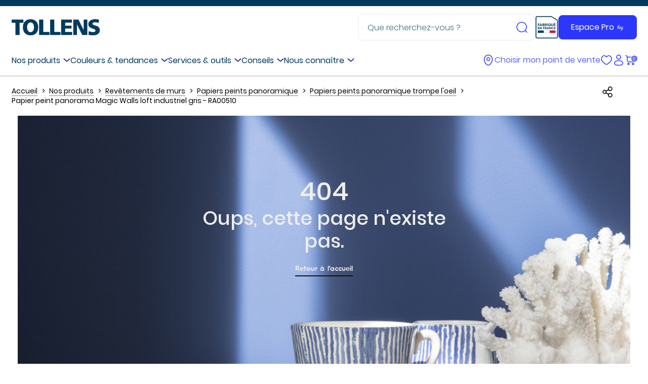

--- FILE ---
content_type: text/html; charset=UTF-8
request_url: https://www.tollens.com/produit/papier-peint-panorama-magic-walls-loft-industriel-gris-ra00510
body_size: 37314
content:

<!DOCTYPE html>
<html lang="fr">
<head>
  <meta charset="UTF-8">
  <meta http-equiv="X-UA-Compatible" content="IE=Edge"><script type="text/javascript">(window.NREUM||(NREUM={})).init={privacy:{cookies_enabled:true},ajax:{deny_list:["bam.nr-data.net"]},feature_flags:["soft_nav"],distributed_tracing:{enabled:true}};(window.NREUM||(NREUM={})).loader_config={agentID:"718250966",accountID:"3156491",trustKey:"305073",xpid:"VwcCV1JaCRAHVFBTDgUFXlU=",licenseKey:"NRBR-ac243ab6db1e3fddda8",applicationID:"701194281",browserID:"718250966"};;/*! For license information please see nr-loader-spa-1.308.0.min.js.LICENSE.txt */
(()=>{var e,t,r={384:(e,t,r)=>{"use strict";r.d(t,{NT:()=>a,US:()=>u,Zm:()=>o,bQ:()=>d,dV:()=>c,pV:()=>l});var n=r(6154),i=r(1863),s=r(1910);const a={beacon:"bam.nr-data.net",errorBeacon:"bam.nr-data.net"};function o(){return n.gm.NREUM||(n.gm.NREUM={}),void 0===n.gm.newrelic&&(n.gm.newrelic=n.gm.NREUM),n.gm.NREUM}function c(){let e=o();return e.o||(e.o={ST:n.gm.setTimeout,SI:n.gm.setImmediate||n.gm.setInterval,CT:n.gm.clearTimeout,XHR:n.gm.XMLHttpRequest,REQ:n.gm.Request,EV:n.gm.Event,PR:n.gm.Promise,MO:n.gm.MutationObserver,FETCH:n.gm.fetch,WS:n.gm.WebSocket},(0,s.i)(...Object.values(e.o))),e}function d(e,t){let r=o();r.initializedAgents??={},t.initializedAt={ms:(0,i.t)(),date:new Date},r.initializedAgents[e]=t}function u(e,t){o()[e]=t}function l(){return function(){let e=o();const t=e.info||{};e.info={beacon:a.beacon,errorBeacon:a.errorBeacon,...t}}(),function(){let e=o();const t=e.init||{};e.init={...t}}(),c(),function(){let e=o();const t=e.loader_config||{};e.loader_config={...t}}(),o()}},782:(e,t,r)=>{"use strict";r.d(t,{T:()=>n});const n=r(860).K7.pageViewTiming},860:(e,t,r)=>{"use strict";r.d(t,{$J:()=>u,K7:()=>c,P3:()=>d,XX:()=>i,Yy:()=>o,df:()=>s,qY:()=>n,v4:()=>a});const n="events",i="jserrors",s="browser/blobs",a="rum",o="browser/logs",c={ajax:"ajax",genericEvents:"generic_events",jserrors:i,logging:"logging",metrics:"metrics",pageAction:"page_action",pageViewEvent:"page_view_event",pageViewTiming:"page_view_timing",sessionReplay:"session_replay",sessionTrace:"session_trace",softNav:"soft_navigations",spa:"spa"},d={[c.pageViewEvent]:1,[c.pageViewTiming]:2,[c.metrics]:3,[c.jserrors]:4,[c.spa]:5,[c.ajax]:6,[c.sessionTrace]:7,[c.softNav]:8,[c.sessionReplay]:9,[c.logging]:10,[c.genericEvents]:11},u={[c.pageViewEvent]:a,[c.pageViewTiming]:n,[c.ajax]:n,[c.spa]:n,[c.softNav]:n,[c.metrics]:i,[c.jserrors]:i,[c.sessionTrace]:s,[c.sessionReplay]:s,[c.logging]:o,[c.genericEvents]:"ins"}},944:(e,t,r)=>{"use strict";r.d(t,{R:()=>i});var n=r(3241);function i(e,t){"function"==typeof console.debug&&(console.debug("New Relic Warning: https://github.com/newrelic/newrelic-browser-agent/blob/main/docs/warning-codes.md#".concat(e),t),(0,n.W)({agentIdentifier:null,drained:null,type:"data",name:"warn",feature:"warn",data:{code:e,secondary:t}}))}},993:(e,t,r)=>{"use strict";r.d(t,{A$:()=>s,ET:()=>a,TZ:()=>o,p_:()=>i});var n=r(860);const i={ERROR:"ERROR",WARN:"WARN",INFO:"INFO",DEBUG:"DEBUG",TRACE:"TRACE"},s={OFF:0,ERROR:1,WARN:2,INFO:3,DEBUG:4,TRACE:5},a="log",o=n.K7.logging},1541:(e,t,r)=>{"use strict";r.d(t,{U:()=>i,f:()=>n});const n={MFE:"MFE",BA:"BA"};function i(e,t){if(2!==t?.harvestEndpointVersion)return{};const r=t.agentRef.runtime.appMetadata.agents[0].entityGuid;return e?{"source.id":e.id,"source.name":e.name,"source.type":e.type,"parent.id":e.parent?.id||r,"parent.type":e.parent?.type||n.BA}:{"entity.guid":r,appId:t.agentRef.info.applicationID}}},1687:(e,t,r)=>{"use strict";r.d(t,{Ak:()=>d,Ze:()=>h,x3:()=>u});var n=r(3241),i=r(7836),s=r(3606),a=r(860),o=r(2646);const c={};function d(e,t){const r={staged:!1,priority:a.P3[t]||0};l(e),c[e].get(t)||c[e].set(t,r)}function u(e,t){e&&c[e]&&(c[e].get(t)&&c[e].delete(t),p(e,t,!1),c[e].size&&f(e))}function l(e){if(!e)throw new Error("agentIdentifier required");c[e]||(c[e]=new Map)}function h(e="",t="feature",r=!1){if(l(e),!e||!c[e].get(t)||r)return p(e,t);c[e].get(t).staged=!0,f(e)}function f(e){const t=Array.from(c[e]);t.every(([e,t])=>t.staged)&&(t.sort((e,t)=>e[1].priority-t[1].priority),t.forEach(([t])=>{c[e].delete(t),p(e,t)}))}function p(e,t,r=!0){const a=e?i.ee.get(e):i.ee,c=s.i.handlers;if(!a.aborted&&a.backlog&&c){if((0,n.W)({agentIdentifier:e,type:"lifecycle",name:"drain",feature:t}),r){const e=a.backlog[t],r=c[t];if(r){for(let t=0;e&&t<e.length;++t)g(e[t],r);Object.entries(r).forEach(([e,t])=>{Object.values(t||{}).forEach(t=>{t[0]?.on&&t[0]?.context()instanceof o.y&&t[0].on(e,t[1])})})}}a.isolatedBacklog||delete c[t],a.backlog[t]=null,a.emit("drain-"+t,[])}}function g(e,t){var r=e[1];Object.values(t[r]||{}).forEach(t=>{var r=e[0];if(t[0]===r){var n=t[1],i=e[3],s=e[2];n.apply(i,s)}})}},1738:(e,t,r)=>{"use strict";r.d(t,{U:()=>f,Y:()=>h});var n=r(3241),i=r(9908),s=r(1863),a=r(944),o=r(5701),c=r(3969),d=r(8362),u=r(860),l=r(4261);function h(e,t,r,s){const h=s||r;!h||h[e]&&h[e]!==d.d.prototype[e]||(h[e]=function(){(0,i.p)(c.xV,["API/"+e+"/called"],void 0,u.K7.metrics,r.ee),(0,n.W)({agentIdentifier:r.agentIdentifier,drained:!!o.B?.[r.agentIdentifier],type:"data",name:"api",feature:l.Pl+e,data:{}});try{return t.apply(this,arguments)}catch(e){(0,a.R)(23,e)}})}function f(e,t,r,n,a){const o=e.info;null===r?delete o.jsAttributes[t]:o.jsAttributes[t]=r,(a||null===r)&&(0,i.p)(l.Pl+n,[(0,s.t)(),t,r],void 0,"session",e.ee)}},1741:(e,t,r)=>{"use strict";r.d(t,{W:()=>s});var n=r(944),i=r(4261);class s{#e(e,...t){if(this[e]!==s.prototype[e])return this[e](...t);(0,n.R)(35,e)}addPageAction(e,t){return this.#e(i.hG,e,t)}register(e){return this.#e(i.eY,e)}recordCustomEvent(e,t){return this.#e(i.fF,e,t)}setPageViewName(e,t){return this.#e(i.Fw,e,t)}setCustomAttribute(e,t,r){return this.#e(i.cD,e,t,r)}noticeError(e,t){return this.#e(i.o5,e,t)}setUserId(e,t=!1){return this.#e(i.Dl,e,t)}setApplicationVersion(e){return this.#e(i.nb,e)}setErrorHandler(e){return this.#e(i.bt,e)}addRelease(e,t){return this.#e(i.k6,e,t)}log(e,t){return this.#e(i.$9,e,t)}start(){return this.#e(i.d3)}finished(e){return this.#e(i.BL,e)}recordReplay(){return this.#e(i.CH)}pauseReplay(){return this.#e(i.Tb)}addToTrace(e){return this.#e(i.U2,e)}setCurrentRouteName(e){return this.#e(i.PA,e)}interaction(e){return this.#e(i.dT,e)}wrapLogger(e,t,r){return this.#e(i.Wb,e,t,r)}measure(e,t){return this.#e(i.V1,e,t)}consent(e){return this.#e(i.Pv,e)}}},1863:(e,t,r)=>{"use strict";function n(){return Math.floor(performance.now())}r.d(t,{t:()=>n})},1910:(e,t,r)=>{"use strict";r.d(t,{i:()=>s});var n=r(944);const i=new Map;function s(...e){return e.every(e=>{if(i.has(e))return i.get(e);const t="function"==typeof e?e.toString():"",r=t.includes("[native code]"),s=t.includes("nrWrapper");return r||s||(0,n.R)(64,e?.name||t),i.set(e,r),r})}},2555:(e,t,r)=>{"use strict";r.d(t,{D:()=>o,f:()=>a});var n=r(384),i=r(8122);const s={beacon:n.NT.beacon,errorBeacon:n.NT.errorBeacon,licenseKey:void 0,applicationID:void 0,sa:void 0,queueTime:void 0,applicationTime:void 0,ttGuid:void 0,user:void 0,account:void 0,product:void 0,extra:void 0,jsAttributes:{},userAttributes:void 0,atts:void 0,transactionName:void 0,tNamePlain:void 0};function a(e){try{return!!e.licenseKey&&!!e.errorBeacon&&!!e.applicationID}catch(e){return!1}}const o=e=>(0,i.a)(e,s)},2614:(e,t,r)=>{"use strict";r.d(t,{BB:()=>a,H3:()=>n,g:()=>d,iL:()=>c,tS:()=>o,uh:()=>i,wk:()=>s});const n="NRBA",i="SESSION",s=144e5,a=18e5,o={STARTED:"session-started",PAUSE:"session-pause",RESET:"session-reset",RESUME:"session-resume",UPDATE:"session-update"},c={SAME_TAB:"same-tab",CROSS_TAB:"cross-tab"},d={OFF:0,FULL:1,ERROR:2}},2646:(e,t,r)=>{"use strict";r.d(t,{y:()=>n});class n{constructor(e){this.contextId=e}}},2843:(e,t,r)=>{"use strict";r.d(t,{G:()=>s,u:()=>i});var n=r(3878);function i(e,t=!1,r,i){(0,n.DD)("visibilitychange",function(){if(t)return void("hidden"===document.visibilityState&&e());e(document.visibilityState)},r,i)}function s(e,t,r){(0,n.sp)("pagehide",e,t,r)}},3241:(e,t,r)=>{"use strict";r.d(t,{W:()=>s});var n=r(6154);const i="newrelic";function s(e={}){try{n.gm.dispatchEvent(new CustomEvent(i,{detail:e}))}catch(e){}}},3304:(e,t,r)=>{"use strict";r.d(t,{A:()=>s});var n=r(7836);const i=()=>{const e=new WeakSet;return(t,r)=>{if("object"==typeof r&&null!==r){if(e.has(r))return;e.add(r)}return r}};function s(e){try{return JSON.stringify(e,i())??""}catch(e){try{n.ee.emit("internal-error",[e])}catch(e){}return""}}},3333:(e,t,r)=>{"use strict";r.d(t,{$v:()=>u,TZ:()=>n,Xh:()=>c,Zp:()=>i,kd:()=>d,mq:()=>o,nf:()=>a,qN:()=>s});const n=r(860).K7.genericEvents,i=["auxclick","click","copy","keydown","paste","scrollend"],s=["focus","blur"],a=4,o=1e3,c=2e3,d=["PageAction","UserAction","BrowserPerformance"],u={RESOURCES:"experimental.resources",REGISTER:"register"}},3434:(e,t,r)=>{"use strict";r.d(t,{Jt:()=>s,YM:()=>d});var n=r(7836),i=r(5607);const s="nr@original:".concat(i.W),a=50;var o=Object.prototype.hasOwnProperty,c=!1;function d(e,t){return e||(e=n.ee),r.inPlace=function(e,t,n,i,s){n||(n="");const a="-"===n.charAt(0);for(let o=0;o<t.length;o++){const c=t[o],d=e[c];l(d)||(e[c]=r(d,a?c+n:n,i,c,s))}},r.flag=s,r;function r(t,r,n,c,d){return l(t)?t:(r||(r=""),nrWrapper[s]=t,function(e,t,r){if(Object.defineProperty&&Object.keys)try{return Object.keys(e).forEach(function(r){Object.defineProperty(t,r,{get:function(){return e[r]},set:function(t){return e[r]=t,t}})}),t}catch(e){u([e],r)}for(var n in e)o.call(e,n)&&(t[n]=e[n])}(t,nrWrapper,e),nrWrapper);function nrWrapper(){var s,o,l,h;let f;try{o=this,s=[...arguments],l="function"==typeof n?n(s,o):n||{}}catch(t){u([t,"",[s,o,c],l],e)}i(r+"start",[s,o,c],l,d);const p=performance.now();let g;try{return h=t.apply(o,s),g=performance.now(),h}catch(e){throw g=performance.now(),i(r+"err",[s,o,e],l,d),f=e,f}finally{const e=g-p,t={start:p,end:g,duration:e,isLongTask:e>=a,methodName:c,thrownError:f};t.isLongTask&&i("long-task",[t,o],l,d),i(r+"end",[s,o,h],l,d)}}}function i(r,n,i,s){if(!c||t){var a=c;c=!0;try{e.emit(r,n,i,t,s)}catch(t){u([t,r,n,i],e)}c=a}}}function u(e,t){t||(t=n.ee);try{t.emit("internal-error",e)}catch(e){}}function l(e){return!(e&&"function"==typeof e&&e.apply&&!e[s])}},3606:(e,t,r)=>{"use strict";r.d(t,{i:()=>s});var n=r(9908);s.on=a;var i=s.handlers={};function s(e,t,r,s){a(s||n.d,i,e,t,r)}function a(e,t,r,i,s){s||(s="feature"),e||(e=n.d);var a=t[s]=t[s]||{};(a[r]=a[r]||[]).push([e,i])}},3738:(e,t,r)=>{"use strict";r.d(t,{He:()=>i,Kp:()=>o,Lc:()=>d,Rz:()=>u,TZ:()=>n,bD:()=>s,d3:()=>a,jx:()=>l,sl:()=>h,uP:()=>c});const n=r(860).K7.sessionTrace,i="bstResource",s="resource",a="-start",o="-end",c="fn"+a,d="fn"+o,u="pushState",l=1e3,h=3e4},3785:(e,t,r)=>{"use strict";r.d(t,{R:()=>c,b:()=>d});var n=r(9908),i=r(1863),s=r(860),a=r(3969),o=r(993);function c(e,t,r={},c=o.p_.INFO,d=!0,u,l=(0,i.t)()){(0,n.p)(a.xV,["API/logging/".concat(c.toLowerCase(),"/called")],void 0,s.K7.metrics,e),(0,n.p)(o.ET,[l,t,r,c,d,u],void 0,s.K7.logging,e)}function d(e){return"string"==typeof e&&Object.values(o.p_).some(t=>t===e.toUpperCase().trim())}},3878:(e,t,r)=>{"use strict";function n(e,t){return{capture:e,passive:!1,signal:t}}function i(e,t,r=!1,i){window.addEventListener(e,t,n(r,i))}function s(e,t,r=!1,i){document.addEventListener(e,t,n(r,i))}r.d(t,{DD:()=>s,jT:()=>n,sp:()=>i})},3962:(e,t,r)=>{"use strict";r.d(t,{AM:()=>a,O2:()=>l,OV:()=>s,Qu:()=>h,TZ:()=>c,ih:()=>f,pP:()=>o,t1:()=>u,tC:()=>i,wD:()=>d});var n=r(860);const i=["click","keydown","submit"],s="popstate",a="api",o="initialPageLoad",c=n.K7.softNav,d=5e3,u=500,l={INITIAL_PAGE_LOAD:"",ROUTE_CHANGE:1,UNSPECIFIED:2},h={INTERACTION:1,AJAX:2,CUSTOM_END:3,CUSTOM_TRACER:4},f={IP:"in progress",PF:"pending finish",FIN:"finished",CAN:"cancelled"}},3969:(e,t,r)=>{"use strict";r.d(t,{TZ:()=>n,XG:()=>o,rs:()=>i,xV:()=>a,z_:()=>s});const n=r(860).K7.metrics,i="sm",s="cm",a="storeSupportabilityMetrics",o="storeEventMetrics"},4234:(e,t,r)=>{"use strict";r.d(t,{W:()=>s});var n=r(7836),i=r(1687);class s{constructor(e,t){this.agentIdentifier=e,this.ee=n.ee.get(e),this.featureName=t,this.blocked=!1}deregisterDrain(){(0,i.x3)(this.agentIdentifier,this.featureName)}}},4261:(e,t,r)=>{"use strict";r.d(t,{$9:()=>u,BL:()=>c,CH:()=>p,Dl:()=>R,Fw:()=>w,PA:()=>v,Pl:()=>n,Pv:()=>A,Tb:()=>h,U2:()=>a,V1:()=>E,Wb:()=>T,bt:()=>y,cD:()=>b,d3:()=>x,dT:()=>d,eY:()=>g,fF:()=>f,hG:()=>s,hw:()=>i,k6:()=>o,nb:()=>m,o5:()=>l});const n="api-",i=n+"ixn-",s="addPageAction",a="addToTrace",o="addRelease",c="finished",d="interaction",u="log",l="noticeError",h="pauseReplay",f="recordCustomEvent",p="recordReplay",g="register",m="setApplicationVersion",v="setCurrentRouteName",b="setCustomAttribute",y="setErrorHandler",w="setPageViewName",R="setUserId",x="start",T="wrapLogger",E="measure",A="consent"},5205:(e,t,r)=>{"use strict";r.d(t,{j:()=>S});var n=r(384),i=r(1741);var s=r(2555),a=r(3333);const o=e=>{if(!e||"string"!=typeof e)return!1;try{document.createDocumentFragment().querySelector(e)}catch{return!1}return!0};var c=r(2614),d=r(944),u=r(8122);const l="[data-nr-mask]",h=e=>(0,u.a)(e,(()=>{const e={feature_flags:[],experimental:{allow_registered_children:!1,resources:!1},mask_selector:"*",block_selector:"[data-nr-block]",mask_input_options:{color:!1,date:!1,"datetime-local":!1,email:!1,month:!1,number:!1,range:!1,search:!1,tel:!1,text:!1,time:!1,url:!1,week:!1,textarea:!1,select:!1,password:!0}};return{ajax:{deny_list:void 0,block_internal:!0,enabled:!0,autoStart:!0},api:{get allow_registered_children(){return e.feature_flags.includes(a.$v.REGISTER)||e.experimental.allow_registered_children},set allow_registered_children(t){e.experimental.allow_registered_children=t},duplicate_registered_data:!1},browser_consent_mode:{enabled:!1},distributed_tracing:{enabled:void 0,exclude_newrelic_header:void 0,cors_use_newrelic_header:void 0,cors_use_tracecontext_headers:void 0,allowed_origins:void 0},get feature_flags(){return e.feature_flags},set feature_flags(t){e.feature_flags=t},generic_events:{enabled:!0,autoStart:!0},harvest:{interval:30},jserrors:{enabled:!0,autoStart:!0},logging:{enabled:!0,autoStart:!0},metrics:{enabled:!0,autoStart:!0},obfuscate:void 0,page_action:{enabled:!0},page_view_event:{enabled:!0,autoStart:!0},page_view_timing:{enabled:!0,autoStart:!0},performance:{capture_marks:!1,capture_measures:!1,capture_detail:!0,resources:{get enabled(){return e.feature_flags.includes(a.$v.RESOURCES)||e.experimental.resources},set enabled(t){e.experimental.resources=t},asset_types:[],first_party_domains:[],ignore_newrelic:!0}},privacy:{cookies_enabled:!0},proxy:{assets:void 0,beacon:void 0},session:{expiresMs:c.wk,inactiveMs:c.BB},session_replay:{autoStart:!0,enabled:!1,preload:!1,sampling_rate:10,error_sampling_rate:100,collect_fonts:!1,inline_images:!1,fix_stylesheets:!0,mask_all_inputs:!0,get mask_text_selector(){return e.mask_selector},set mask_text_selector(t){o(t)?e.mask_selector="".concat(t,",").concat(l):""===t||null===t?e.mask_selector=l:(0,d.R)(5,t)},get block_class(){return"nr-block"},get ignore_class(){return"nr-ignore"},get mask_text_class(){return"nr-mask"},get block_selector(){return e.block_selector},set block_selector(t){o(t)?e.block_selector+=",".concat(t):""!==t&&(0,d.R)(6,t)},get mask_input_options(){return e.mask_input_options},set mask_input_options(t){t&&"object"==typeof t?e.mask_input_options={...t,password:!0}:(0,d.R)(7,t)}},session_trace:{enabled:!0,autoStart:!0},soft_navigations:{enabled:!0,autoStart:!0},spa:{enabled:!0,autoStart:!0},ssl:void 0,user_actions:{enabled:!0,elementAttributes:["id","className","tagName","type"]}}})());var f=r(6154),p=r(9324);let g=0;const m={buildEnv:p.F3,distMethod:p.Xs,version:p.xv,originTime:f.WN},v={consented:!1},b={appMetadata:{},get consented(){return this.session?.state?.consent||v.consented},set consented(e){v.consented=e},customTransaction:void 0,denyList:void 0,disabled:!1,harvester:void 0,isolatedBacklog:!1,isRecording:!1,loaderType:void 0,maxBytes:3e4,obfuscator:void 0,onerror:void 0,ptid:void 0,releaseIds:{},session:void 0,timeKeeper:void 0,registeredEntities:[],jsAttributesMetadata:{bytes:0},get harvestCount(){return++g}},y=e=>{const t=(0,u.a)(e,b),r=Object.keys(m).reduce((e,t)=>(e[t]={value:m[t],writable:!1,configurable:!0,enumerable:!0},e),{});return Object.defineProperties(t,r)};var w=r(5701);const R=e=>{const t=e.startsWith("http");e+="/",r.p=t?e:"https://"+e};var x=r(7836),T=r(3241);const E={accountID:void 0,trustKey:void 0,agentID:void 0,licenseKey:void 0,applicationID:void 0,xpid:void 0},A=e=>(0,u.a)(e,E),_=new Set;function S(e,t={},r,a){let{init:o,info:c,loader_config:d,runtime:u={},exposed:l=!0}=t;if(!c){const e=(0,n.pV)();o=e.init,c=e.info,d=e.loader_config}e.init=h(o||{}),e.loader_config=A(d||{}),c.jsAttributes??={},f.bv&&(c.jsAttributes.isWorker=!0),e.info=(0,s.D)(c);const p=e.init,g=[c.beacon,c.errorBeacon];_.has(e.agentIdentifier)||(p.proxy.assets&&(R(p.proxy.assets),g.push(p.proxy.assets)),p.proxy.beacon&&g.push(p.proxy.beacon),e.beacons=[...g],function(e){const t=(0,n.pV)();Object.getOwnPropertyNames(i.W.prototype).forEach(r=>{const n=i.W.prototype[r];if("function"!=typeof n||"constructor"===n)return;let s=t[r];e[r]&&!1!==e.exposed&&"micro-agent"!==e.runtime?.loaderType&&(t[r]=(...t)=>{const n=e[r](...t);return s?s(...t):n})})}(e),(0,n.US)("activatedFeatures",w.B)),u.denyList=[...p.ajax.deny_list||[],...p.ajax.block_internal?g:[]],u.ptid=e.agentIdentifier,u.loaderType=r,e.runtime=y(u),_.has(e.agentIdentifier)||(e.ee=x.ee.get(e.agentIdentifier),e.exposed=l,(0,T.W)({agentIdentifier:e.agentIdentifier,drained:!!w.B?.[e.agentIdentifier],type:"lifecycle",name:"initialize",feature:void 0,data:e.config})),_.add(e.agentIdentifier)}},5270:(e,t,r)=>{"use strict";r.d(t,{Aw:()=>a,SR:()=>s,rF:()=>o});var n=r(384),i=r(7767);function s(e){return!!(0,n.dV)().o.MO&&(0,i.V)(e)&&!0===e?.session_trace.enabled}function a(e){return!0===e?.session_replay.preload&&s(e)}function o(e,t){try{if("string"==typeof t?.type){if("password"===t.type.toLowerCase())return"*".repeat(e?.length||0);if(void 0!==t?.dataset?.nrUnmask||t?.classList?.contains("nr-unmask"))return e}}catch(e){}return"string"==typeof e?e.replace(/[\S]/g,"*"):"*".repeat(e?.length||0)}},5289:(e,t,r)=>{"use strict";r.d(t,{GG:()=>a,Qr:()=>c,sB:()=>o});var n=r(3878),i=r(6389);function s(){return"undefined"==typeof document||"complete"===document.readyState}function a(e,t){if(s())return e();const r=(0,i.J)(e),a=setInterval(()=>{s()&&(clearInterval(a),r())},500);(0,n.sp)("load",r,t)}function o(e){if(s())return e();(0,n.DD)("DOMContentLoaded",e)}function c(e){if(s())return e();(0,n.sp)("popstate",e)}},5607:(e,t,r)=>{"use strict";r.d(t,{W:()=>n});const n=(0,r(9566).bz)()},5701:(e,t,r)=>{"use strict";r.d(t,{B:()=>s,t:()=>a});var n=r(3241);const i=new Set,s={};function a(e,t){const r=t.agentIdentifier;s[r]??={},e&&"object"==typeof e&&(i.has(r)||(t.ee.emit("rumresp",[e]),s[r]=e,i.add(r),(0,n.W)({agentIdentifier:r,loaded:!0,drained:!0,type:"lifecycle",name:"load",feature:void 0,data:e})))}},6154:(e,t,r)=>{"use strict";r.d(t,{OF:()=>d,RI:()=>i,WN:()=>h,bv:()=>s,eN:()=>f,gm:()=>a,lR:()=>l,m:()=>c,mw:()=>o,sb:()=>u});var n=r(1863);const i="undefined"!=typeof window&&!!window.document,s="undefined"!=typeof WorkerGlobalScope&&("undefined"!=typeof self&&self instanceof WorkerGlobalScope&&self.navigator instanceof WorkerNavigator||"undefined"!=typeof globalThis&&globalThis instanceof WorkerGlobalScope&&globalThis.navigator instanceof WorkerNavigator),a=i?window:"undefined"!=typeof WorkerGlobalScope&&("undefined"!=typeof self&&self instanceof WorkerGlobalScope&&self||"undefined"!=typeof globalThis&&globalThis instanceof WorkerGlobalScope&&globalThis),o=Boolean("hidden"===a?.document?.visibilityState),c=""+a?.location,d=/iPad|iPhone|iPod/.test(a.navigator?.userAgent),u=d&&"undefined"==typeof SharedWorker,l=(()=>{const e=a.navigator?.userAgent?.match(/Firefox[/\s](\d+\.\d+)/);return Array.isArray(e)&&e.length>=2?+e[1]:0})(),h=Date.now()-(0,n.t)(),f=()=>"undefined"!=typeof PerformanceNavigationTiming&&a?.performance?.getEntriesByType("navigation")?.[0]?.responseStart},6344:(e,t,r)=>{"use strict";r.d(t,{BB:()=>u,Qb:()=>l,TZ:()=>i,Ug:()=>a,Vh:()=>s,_s:()=>o,bc:()=>d,yP:()=>c});var n=r(2614);const i=r(860).K7.sessionReplay,s="errorDuringReplay",a=.12,o={DomContentLoaded:0,Load:1,FullSnapshot:2,IncrementalSnapshot:3,Meta:4,Custom:5},c={[n.g.ERROR]:15e3,[n.g.FULL]:3e5,[n.g.OFF]:0},d={RESET:{message:"Session was reset",sm:"Reset"},IMPORT:{message:"Recorder failed to import",sm:"Import"},TOO_MANY:{message:"429: Too Many Requests",sm:"Too-Many"},TOO_BIG:{message:"Payload was too large",sm:"Too-Big"},CROSS_TAB:{message:"Session Entity was set to OFF on another tab",sm:"Cross-Tab"},ENTITLEMENTS:{message:"Session Replay is not allowed and will not be started",sm:"Entitlement"}},u=5e3,l={API:"api",RESUME:"resume",SWITCH_TO_FULL:"switchToFull",INITIALIZE:"initialize",PRELOAD:"preload"}},6389:(e,t,r)=>{"use strict";function n(e,t=500,r={}){const n=r?.leading||!1;let i;return(...r)=>{n&&void 0===i&&(e.apply(this,r),i=setTimeout(()=>{i=clearTimeout(i)},t)),n||(clearTimeout(i),i=setTimeout(()=>{e.apply(this,r)},t))}}function i(e){let t=!1;return(...r)=>{t||(t=!0,e.apply(this,r))}}r.d(t,{J:()=>i,s:()=>n})},6630:(e,t,r)=>{"use strict";r.d(t,{T:()=>n});const n=r(860).K7.pageViewEvent},6774:(e,t,r)=>{"use strict";r.d(t,{T:()=>n});const n=r(860).K7.jserrors},7295:(e,t,r)=>{"use strict";r.d(t,{Xv:()=>a,gX:()=>i,iW:()=>s});var n=[];function i(e){if(!e||s(e))return!1;if(0===n.length)return!0;if("*"===n[0].hostname)return!1;for(var t=0;t<n.length;t++){var r=n[t];if(r.hostname.test(e.hostname)&&r.pathname.test(e.pathname))return!1}return!0}function s(e){return void 0===e.hostname}function a(e){if(n=[],e&&e.length)for(var t=0;t<e.length;t++){let r=e[t];if(!r)continue;if("*"===r)return void(n=[{hostname:"*"}]);0===r.indexOf("http://")?r=r.substring(7):0===r.indexOf("https://")&&(r=r.substring(8));const i=r.indexOf("/");let s,a;i>0?(s=r.substring(0,i),a=r.substring(i)):(s=r,a="*");let[c]=s.split(":");n.push({hostname:o(c),pathname:o(a,!0)})}}function o(e,t=!1){const r=e.replace(/[.+?^${}()|[\]\\]/g,e=>"\\"+e).replace(/\*/g,".*?");return new RegExp((t?"^":"")+r+"$")}},7485:(e,t,r)=>{"use strict";r.d(t,{D:()=>i});var n=r(6154);function i(e){if(0===(e||"").indexOf("data:"))return{protocol:"data"};try{const t=new URL(e,location.href),r={port:t.port,hostname:t.hostname,pathname:t.pathname,search:t.search,protocol:t.protocol.slice(0,t.protocol.indexOf(":")),sameOrigin:t.protocol===n.gm?.location?.protocol&&t.host===n.gm?.location?.host};return r.port&&""!==r.port||("http:"===t.protocol&&(r.port="80"),"https:"===t.protocol&&(r.port="443")),r.pathname&&""!==r.pathname?r.pathname.startsWith("/")||(r.pathname="/".concat(r.pathname)):r.pathname="/",r}catch(e){return{}}}},7699:(e,t,r)=>{"use strict";r.d(t,{It:()=>s,KC:()=>o,No:()=>i,qh:()=>a});var n=r(860);const i=16e3,s=1e6,a="SESSION_ERROR",o={[n.K7.logging]:!0,[n.K7.genericEvents]:!1,[n.K7.jserrors]:!1,[n.K7.ajax]:!1}},7767:(e,t,r)=>{"use strict";r.d(t,{V:()=>i});var n=r(6154);const i=e=>n.RI&&!0===e?.privacy.cookies_enabled},7836:(e,t,r)=>{"use strict";r.d(t,{P:()=>o,ee:()=>c});var n=r(384),i=r(8990),s=r(2646),a=r(5607);const o="nr@context:".concat(a.W),c=function e(t,r){var n={},a={},u={},l=!1;try{l=16===r.length&&d.initializedAgents?.[r]?.runtime.isolatedBacklog}catch(e){}var h={on:p,addEventListener:p,removeEventListener:function(e,t){var r=n[e];if(!r)return;for(var i=0;i<r.length;i++)r[i]===t&&r.splice(i,1)},emit:function(e,r,n,i,s){!1!==s&&(s=!0);if(c.aborted&&!i)return;t&&s&&t.emit(e,r,n);var o=f(n);g(e).forEach(e=>{e.apply(o,r)});var d=v()[a[e]];d&&d.push([h,e,r,o]);return o},get:m,listeners:g,context:f,buffer:function(e,t){const r=v();if(t=t||"feature",h.aborted)return;Object.entries(e||{}).forEach(([e,n])=>{a[n]=t,t in r||(r[t]=[])})},abort:function(){h._aborted=!0,Object.keys(h.backlog).forEach(e=>{delete h.backlog[e]})},isBuffering:function(e){return!!v()[a[e]]},debugId:r,backlog:l?{}:t&&"object"==typeof t.backlog?t.backlog:{},isolatedBacklog:l};return Object.defineProperty(h,"aborted",{get:()=>{let e=h._aborted||!1;return e||(t&&(e=t.aborted),e)}}),h;function f(e){return e&&e instanceof s.y?e:e?(0,i.I)(e,o,()=>new s.y(o)):new s.y(o)}function p(e,t){n[e]=g(e).concat(t)}function g(e){return n[e]||[]}function m(t){return u[t]=u[t]||e(h,t)}function v(){return h.backlog}}(void 0,"globalEE"),d=(0,n.Zm)();d.ee||(d.ee=c)},8122:(e,t,r)=>{"use strict";r.d(t,{a:()=>i});var n=r(944);function i(e,t){try{if(!e||"object"!=typeof e)return(0,n.R)(3);if(!t||"object"!=typeof t)return(0,n.R)(4);const r=Object.create(Object.getPrototypeOf(t),Object.getOwnPropertyDescriptors(t)),s=0===Object.keys(r).length?e:r;for(let a in s)if(void 0!==e[a])try{if(null===e[a]){r[a]=null;continue}Array.isArray(e[a])&&Array.isArray(t[a])?r[a]=Array.from(new Set([...e[a],...t[a]])):"object"==typeof e[a]&&"object"==typeof t[a]?r[a]=i(e[a],t[a]):r[a]=e[a]}catch(e){r[a]||(0,n.R)(1,e)}return r}catch(e){(0,n.R)(2,e)}}},8139:(e,t,r)=>{"use strict";r.d(t,{u:()=>h});var n=r(7836),i=r(3434),s=r(8990),a=r(6154);const o={},c=a.gm.XMLHttpRequest,d="addEventListener",u="removeEventListener",l="nr@wrapped:".concat(n.P);function h(e){var t=function(e){return(e||n.ee).get("events")}(e);if(o[t.debugId]++)return t;o[t.debugId]=1;var r=(0,i.YM)(t,!0);function h(e){r.inPlace(e,[d,u],"-",p)}function p(e,t){return e[1]}return"getPrototypeOf"in Object&&(a.RI&&f(document,h),c&&f(c.prototype,h),f(a.gm,h)),t.on(d+"-start",function(e,t){var n=e[1];if(null!==n&&("function"==typeof n||"object"==typeof n)&&"newrelic"!==e[0]){var i=(0,s.I)(n,l,function(){var e={object:function(){if("function"!=typeof n.handleEvent)return;return n.handleEvent.apply(n,arguments)},function:n}[typeof n];return e?r(e,"fn-",null,e.name||"anonymous"):n});this.wrapped=e[1]=i}}),t.on(u+"-start",function(e){e[1]=this.wrapped||e[1]}),t}function f(e,t,...r){let n=e;for(;"object"==typeof n&&!Object.prototype.hasOwnProperty.call(n,d);)n=Object.getPrototypeOf(n);n&&t(n,...r)}},8362:(e,t,r)=>{"use strict";r.d(t,{d:()=>s});var n=r(9566),i=r(1741);class s extends i.W{agentIdentifier=(0,n.LA)(16)}},8374:(e,t,r)=>{r.nc=(()=>{try{return document?.currentScript?.nonce}catch(e){}return""})()},8990:(e,t,r)=>{"use strict";r.d(t,{I:()=>i});var n=Object.prototype.hasOwnProperty;function i(e,t,r){if(n.call(e,t))return e[t];var i=r();if(Object.defineProperty&&Object.keys)try{return Object.defineProperty(e,t,{value:i,writable:!0,enumerable:!1}),i}catch(e){}return e[t]=i,i}},9119:(e,t,r)=>{"use strict";r.d(t,{L:()=>s});var n=/([^?#]*)[^#]*(#[^?]*|$).*/,i=/([^?#]*)().*/;function s(e,t){return e?e.replace(t?n:i,"$1$2"):e}},9300:(e,t,r)=>{"use strict";r.d(t,{T:()=>n});const n=r(860).K7.ajax},9324:(e,t,r)=>{"use strict";r.d(t,{AJ:()=>a,F3:()=>i,Xs:()=>s,Yq:()=>o,xv:()=>n});const n="1.308.0",i="PROD",s="CDN",a="@newrelic/rrweb",o="1.0.1"},9566:(e,t,r)=>{"use strict";r.d(t,{LA:()=>o,ZF:()=>c,bz:()=>a,el:()=>d});var n=r(6154);const i="xxxxxxxx-xxxx-4xxx-yxxx-xxxxxxxxxxxx";function s(e,t){return e?15&e[t]:16*Math.random()|0}function a(){const e=n.gm?.crypto||n.gm?.msCrypto;let t,r=0;return e&&e.getRandomValues&&(t=e.getRandomValues(new Uint8Array(30))),i.split("").map(e=>"x"===e?s(t,r++).toString(16):"y"===e?(3&s()|8).toString(16):e).join("")}function o(e){const t=n.gm?.crypto||n.gm?.msCrypto;let r,i=0;t&&t.getRandomValues&&(r=t.getRandomValues(new Uint8Array(e)));const a=[];for(var o=0;o<e;o++)a.push(s(r,i++).toString(16));return a.join("")}function c(){return o(16)}function d(){return o(32)}},9908:(e,t,r)=>{"use strict";r.d(t,{d:()=>n,p:()=>i});var n=r(7836).ee.get("handle");function i(e,t,r,i,s){s?(s.buffer([e],i),s.emit(e,t,r)):(n.buffer([e],i),n.emit(e,t,r))}}},n={};function i(e){var t=n[e];if(void 0!==t)return t.exports;var s=n[e]={exports:{}};return r[e](s,s.exports,i),s.exports}i.m=r,i.d=(e,t)=>{for(var r in t)i.o(t,r)&&!i.o(e,r)&&Object.defineProperty(e,r,{enumerable:!0,get:t[r]})},i.f={},i.e=e=>Promise.all(Object.keys(i.f).reduce((t,r)=>(i.f[r](e,t),t),[])),i.u=e=>({212:"nr-spa-compressor",249:"nr-spa-recorder",478:"nr-spa"}[e]+"-1.308.0.min.js"),i.o=(e,t)=>Object.prototype.hasOwnProperty.call(e,t),e={},t="NRBA-1.308.0.PROD:",i.l=(r,n,s,a)=>{if(e[r])e[r].push(n);else{var o,c;if(void 0!==s)for(var d=document.getElementsByTagName("script"),u=0;u<d.length;u++){var l=d[u];if(l.getAttribute("src")==r||l.getAttribute("data-webpack")==t+s){o=l;break}}if(!o){c=!0;var h={478:"sha512-RSfSVnmHk59T/uIPbdSE0LPeqcEdF4/+XhfJdBuccH5rYMOEZDhFdtnh6X6nJk7hGpzHd9Ujhsy7lZEz/ORYCQ==",249:"sha512-ehJXhmntm85NSqW4MkhfQqmeKFulra3klDyY0OPDUE+sQ3GokHlPh1pmAzuNy//3j4ac6lzIbmXLvGQBMYmrkg==",212:"sha512-B9h4CR46ndKRgMBcK+j67uSR2RCnJfGefU+A7FrgR/k42ovXy5x/MAVFiSvFxuVeEk/pNLgvYGMp1cBSK/G6Fg=="};(o=document.createElement("script")).charset="utf-8",i.nc&&o.setAttribute("nonce",i.nc),o.setAttribute("data-webpack",t+s),o.src=r,0!==o.src.indexOf(window.location.origin+"/")&&(o.crossOrigin="anonymous"),h[a]&&(o.integrity=h[a])}e[r]=[n];var f=(t,n)=>{o.onerror=o.onload=null,clearTimeout(p);var i=e[r];if(delete e[r],o.parentNode&&o.parentNode.removeChild(o),i&&i.forEach(e=>e(n)),t)return t(n)},p=setTimeout(f.bind(null,void 0,{type:"timeout",target:o}),12e4);o.onerror=f.bind(null,o.onerror),o.onload=f.bind(null,o.onload),c&&document.head.appendChild(o)}},i.r=e=>{"undefined"!=typeof Symbol&&Symbol.toStringTag&&Object.defineProperty(e,Symbol.toStringTag,{value:"Module"}),Object.defineProperty(e,"__esModule",{value:!0})},i.p="https://js-agent.newrelic.com/",(()=>{var e={38:0,788:0};i.f.j=(t,r)=>{var n=i.o(e,t)?e[t]:void 0;if(0!==n)if(n)r.push(n[2]);else{var s=new Promise((r,i)=>n=e[t]=[r,i]);r.push(n[2]=s);var a=i.p+i.u(t),o=new Error;i.l(a,r=>{if(i.o(e,t)&&(0!==(n=e[t])&&(e[t]=void 0),n)){var s=r&&("load"===r.type?"missing":r.type),a=r&&r.target&&r.target.src;o.message="Loading chunk "+t+" failed: ("+s+": "+a+")",o.name="ChunkLoadError",o.type=s,o.request=a,n[1](o)}},"chunk-"+t,t)}};var t=(t,r)=>{var n,s,[a,o,c]=r,d=0;if(a.some(t=>0!==e[t])){for(n in o)i.o(o,n)&&(i.m[n]=o[n]);if(c)c(i)}for(t&&t(r);d<a.length;d++)s=a[d],i.o(e,s)&&e[s]&&e[s][0](),e[s]=0},r=self["webpackChunk:NRBA-1.308.0.PROD"]=self["webpackChunk:NRBA-1.308.0.PROD"]||[];r.forEach(t.bind(null,0)),r.push=t.bind(null,r.push.bind(r))})(),(()=>{"use strict";i(8374);var e=i(8362),t=i(860);const r=Object.values(t.K7);var n=i(5205);var s=i(9908),a=i(1863),o=i(4261),c=i(1738);var d=i(1687),u=i(4234),l=i(5289),h=i(6154),f=i(944),p=i(5270),g=i(7767),m=i(6389),v=i(7699);class b extends u.W{constructor(e,t){super(e.agentIdentifier,t),this.agentRef=e,this.abortHandler=void 0,this.featAggregate=void 0,this.loadedSuccessfully=void 0,this.onAggregateImported=new Promise(e=>{this.loadedSuccessfully=e}),this.deferred=Promise.resolve(),!1===e.init[this.featureName].autoStart?this.deferred=new Promise((t,r)=>{this.ee.on("manual-start-all",(0,m.J)(()=>{(0,d.Ak)(e.agentIdentifier,this.featureName),t()}))}):(0,d.Ak)(e.agentIdentifier,t)}importAggregator(e,t,r={}){if(this.featAggregate)return;const n=async()=>{let n;await this.deferred;try{if((0,g.V)(e.init)){const{setupAgentSession:t}=await i.e(478).then(i.bind(i,8766));n=t(e)}}catch(e){(0,f.R)(20,e),this.ee.emit("internal-error",[e]),(0,s.p)(v.qh,[e],void 0,this.featureName,this.ee)}try{if(!this.#t(this.featureName,n,e.init))return(0,d.Ze)(this.agentIdentifier,this.featureName),void this.loadedSuccessfully(!1);const{Aggregate:i}=await t();this.featAggregate=new i(e,r),e.runtime.harvester.initializedAggregates.push(this.featAggregate),this.loadedSuccessfully(!0)}catch(e){(0,f.R)(34,e),this.abortHandler?.(),(0,d.Ze)(this.agentIdentifier,this.featureName,!0),this.loadedSuccessfully(!1),this.ee&&this.ee.abort()}};h.RI?(0,l.GG)(()=>n(),!0):n()}#t(e,r,n){if(this.blocked)return!1;switch(e){case t.K7.sessionReplay:return(0,p.SR)(n)&&!!r;case t.K7.sessionTrace:return!!r;default:return!0}}}var y=i(6630),w=i(2614),R=i(3241);class x extends b{static featureName=y.T;constructor(e){var t;super(e,y.T),this.setupInspectionEvents(e.agentIdentifier),t=e,(0,c.Y)(o.Fw,function(e,r){"string"==typeof e&&("/"!==e.charAt(0)&&(e="/"+e),t.runtime.customTransaction=(r||"http://custom.transaction")+e,(0,s.p)(o.Pl+o.Fw,[(0,a.t)()],void 0,void 0,t.ee))},t),this.importAggregator(e,()=>i.e(478).then(i.bind(i,2467)))}setupInspectionEvents(e){const t=(t,r)=>{t&&(0,R.W)({agentIdentifier:e,timeStamp:t.timeStamp,loaded:"complete"===t.target.readyState,type:"window",name:r,data:t.target.location+""})};(0,l.sB)(e=>{t(e,"DOMContentLoaded")}),(0,l.GG)(e=>{t(e,"load")}),(0,l.Qr)(e=>{t(e,"navigate")}),this.ee.on(w.tS.UPDATE,(t,r)=>{(0,R.W)({agentIdentifier:e,type:"lifecycle",name:"session",data:r})})}}var T=i(384);class E extends e.d{constructor(e){var t;(super(),h.gm)?(this.features={},(0,T.bQ)(this.agentIdentifier,this),this.desiredFeatures=new Set(e.features||[]),this.desiredFeatures.add(x),(0,n.j)(this,e,e.loaderType||"agent"),t=this,(0,c.Y)(o.cD,function(e,r,n=!1){if("string"==typeof e){if(["string","number","boolean"].includes(typeof r)||null===r)return(0,c.U)(t,e,r,o.cD,n);(0,f.R)(40,typeof r)}else(0,f.R)(39,typeof e)},t),function(e){(0,c.Y)(o.Dl,function(t,r=!1){if("string"!=typeof t&&null!==t)return void(0,f.R)(41,typeof t);const n=e.info.jsAttributes["enduser.id"];r&&null!=n&&n!==t?(0,s.p)(o.Pl+"setUserIdAndResetSession",[t],void 0,"session",e.ee):(0,c.U)(e,"enduser.id",t,o.Dl,!0)},e)}(this),function(e){(0,c.Y)(o.nb,function(t){if("string"==typeof t||null===t)return(0,c.U)(e,"application.version",t,o.nb,!1);(0,f.R)(42,typeof t)},e)}(this),function(e){(0,c.Y)(o.d3,function(){e.ee.emit("manual-start-all")},e)}(this),function(e){(0,c.Y)(o.Pv,function(t=!0){if("boolean"==typeof t){if((0,s.p)(o.Pl+o.Pv,[t],void 0,"session",e.ee),e.runtime.consented=t,t){const t=e.features.page_view_event;t.onAggregateImported.then(e=>{const r=t.featAggregate;e&&!r.sentRum&&r.sendRum()})}}else(0,f.R)(65,typeof t)},e)}(this),this.run()):(0,f.R)(21)}get config(){return{info:this.info,init:this.init,loader_config:this.loader_config,runtime:this.runtime}}get api(){return this}run(){try{const e=function(e){const t={};return r.forEach(r=>{t[r]=!!e[r]?.enabled}),t}(this.init),n=[...this.desiredFeatures];n.sort((e,r)=>t.P3[e.featureName]-t.P3[r.featureName]),n.forEach(r=>{if(!e[r.featureName]&&r.featureName!==t.K7.pageViewEvent)return;if(r.featureName===t.K7.spa)return void(0,f.R)(67);const n=function(e){switch(e){case t.K7.ajax:return[t.K7.jserrors];case t.K7.sessionTrace:return[t.K7.ajax,t.K7.pageViewEvent];case t.K7.sessionReplay:return[t.K7.sessionTrace];case t.K7.pageViewTiming:return[t.K7.pageViewEvent];default:return[]}}(r.featureName).filter(e=>!(e in this.features));n.length>0&&(0,f.R)(36,{targetFeature:r.featureName,missingDependencies:n}),this.features[r.featureName]=new r(this)})}catch(e){(0,f.R)(22,e);for(const e in this.features)this.features[e].abortHandler?.();const t=(0,T.Zm)();delete t.initializedAgents[this.agentIdentifier]?.features,delete this.sharedAggregator;return t.ee.get(this.agentIdentifier).abort(),!1}}}var A=i(2843),_=i(782);class S extends b{static featureName=_.T;constructor(e){super(e,_.T),h.RI&&((0,A.u)(()=>(0,s.p)("docHidden",[(0,a.t)()],void 0,_.T,this.ee),!0),(0,A.G)(()=>(0,s.p)("winPagehide",[(0,a.t)()],void 0,_.T,this.ee)),this.importAggregator(e,()=>i.e(478).then(i.bind(i,9917))))}}var O=i(3969);class I extends b{static featureName=O.TZ;constructor(e){super(e,O.TZ),h.RI&&document.addEventListener("securitypolicyviolation",e=>{(0,s.p)(O.xV,["Generic/CSPViolation/Detected"],void 0,this.featureName,this.ee)}),this.importAggregator(e,()=>i.e(478).then(i.bind(i,6555)))}}var N=i(6774),P=i(3878),k=i(3304);class D{constructor(e,t,r,n,i){this.name="UncaughtError",this.message="string"==typeof e?e:(0,k.A)(e),this.sourceURL=t,this.line=r,this.column=n,this.__newrelic=i}}function C(e){return M(e)?e:new D(void 0!==e?.message?e.message:e,e?.filename||e?.sourceURL,e?.lineno||e?.line,e?.colno||e?.col,e?.__newrelic,e?.cause)}function j(e){const t="Unhandled Promise Rejection: ";if(!e?.reason)return;if(M(e.reason)){try{e.reason.message.startsWith(t)||(e.reason.message=t+e.reason.message)}catch(e){}return C(e.reason)}const r=C(e.reason);return(r.message||"").startsWith(t)||(r.message=t+r.message),r}function L(e){if(e.error instanceof SyntaxError&&!/:\d+$/.test(e.error.stack?.trim())){const t=new D(e.message,e.filename,e.lineno,e.colno,e.error.__newrelic,e.cause);return t.name=SyntaxError.name,t}return M(e.error)?e.error:C(e)}function M(e){return e instanceof Error&&!!e.stack}function H(e,r,n,i,o=(0,a.t)()){"string"==typeof e&&(e=new Error(e)),(0,s.p)("err",[e,o,!1,r,n.runtime.isRecording,void 0,i],void 0,t.K7.jserrors,n.ee),(0,s.p)("uaErr",[],void 0,t.K7.genericEvents,n.ee)}var B=i(1541),K=i(993),W=i(3785);function U(e,{customAttributes:t={},level:r=K.p_.INFO}={},n,i,s=(0,a.t)()){(0,W.R)(n.ee,e,t,r,!1,i,s)}function F(e,r,n,i,c=(0,a.t)()){(0,s.p)(o.Pl+o.hG,[c,e,r,i],void 0,t.K7.genericEvents,n.ee)}function V(e,r,n,i,c=(0,a.t)()){const{start:d,end:u,customAttributes:l}=r||{},h={customAttributes:l||{}};if("object"!=typeof h.customAttributes||"string"!=typeof e||0===e.length)return void(0,f.R)(57);const p=(e,t)=>null==e?t:"number"==typeof e?e:e instanceof PerformanceMark?e.startTime:Number.NaN;if(h.start=p(d,0),h.end=p(u,c),Number.isNaN(h.start)||Number.isNaN(h.end))(0,f.R)(57);else{if(h.duration=h.end-h.start,!(h.duration<0))return(0,s.p)(o.Pl+o.V1,[h,e,i],void 0,t.K7.genericEvents,n.ee),h;(0,f.R)(58)}}function G(e,r={},n,i,c=(0,a.t)()){(0,s.p)(o.Pl+o.fF,[c,e,r,i],void 0,t.K7.genericEvents,n.ee)}function z(e){(0,c.Y)(o.eY,function(t){return Y(e,t)},e)}function Y(e,r,n){(0,f.R)(54,"newrelic.register"),r||={},r.type=B.f.MFE,r.licenseKey||=e.info.licenseKey,r.blocked=!1,r.parent=n||{},Array.isArray(r.tags)||(r.tags=[]);const i={};r.tags.forEach(e=>{"name"!==e&&"id"!==e&&(i["source.".concat(e)]=!0)}),r.isolated??=!0;let o=()=>{};const c=e.runtime.registeredEntities;if(!r.isolated){const e=c.find(({metadata:{target:{id:e}}})=>e===r.id&&!r.isolated);if(e)return e}const d=e=>{r.blocked=!0,o=e};function u(e){return"string"==typeof e&&!!e.trim()&&e.trim().length<501||"number"==typeof e}e.init.api.allow_registered_children||d((0,m.J)(()=>(0,f.R)(55))),u(r.id)&&u(r.name)||d((0,m.J)(()=>(0,f.R)(48,r)));const l={addPageAction:(t,n={})=>g(F,[t,{...i,...n},e],r),deregister:()=>{d((0,m.J)(()=>(0,f.R)(68)))},log:(t,n={})=>g(U,[t,{...n,customAttributes:{...i,...n.customAttributes||{}}},e],r),measure:(t,n={})=>g(V,[t,{...n,customAttributes:{...i,...n.customAttributes||{}}},e],r),noticeError:(t,n={})=>g(H,[t,{...i,...n},e],r),register:(t={})=>g(Y,[e,t],l.metadata.target),recordCustomEvent:(t,n={})=>g(G,[t,{...i,...n},e],r),setApplicationVersion:e=>p("application.version",e),setCustomAttribute:(e,t)=>p(e,t),setUserId:e=>p("enduser.id",e),metadata:{customAttributes:i,target:r}},h=()=>(r.blocked&&o(),r.blocked);h()||c.push(l);const p=(e,t)=>{h()||(i[e]=t)},g=(r,n,i)=>{if(h())return;const o=(0,a.t)();(0,s.p)(O.xV,["API/register/".concat(r.name,"/called")],void 0,t.K7.metrics,e.ee);try{if(e.init.api.duplicate_registered_data&&"register"!==r.name){let e=n;if(n[1]instanceof Object){const t={"child.id":i.id,"child.type":i.type};e="customAttributes"in n[1]?[n[0],{...n[1],customAttributes:{...n[1].customAttributes,...t}},...n.slice(2)]:[n[0],{...n[1],...t},...n.slice(2)]}r(...e,void 0,o)}return r(...n,i,o)}catch(e){(0,f.R)(50,e)}};return l}class Z extends b{static featureName=N.T;constructor(e){var t;super(e,N.T),t=e,(0,c.Y)(o.o5,(e,r)=>H(e,r,t),t),function(e){(0,c.Y)(o.bt,function(t){e.runtime.onerror=t},e)}(e),function(e){let t=0;(0,c.Y)(o.k6,function(e,r){++t>10||(this.runtime.releaseIds[e.slice(-200)]=(""+r).slice(-200))},e)}(e),z(e);try{this.removeOnAbort=new AbortController}catch(e){}this.ee.on("internal-error",(t,r)=>{this.abortHandler&&(0,s.p)("ierr",[C(t),(0,a.t)(),!0,{},e.runtime.isRecording,r],void 0,this.featureName,this.ee)}),h.gm.addEventListener("unhandledrejection",t=>{this.abortHandler&&(0,s.p)("err",[j(t),(0,a.t)(),!1,{unhandledPromiseRejection:1},e.runtime.isRecording],void 0,this.featureName,this.ee)},(0,P.jT)(!1,this.removeOnAbort?.signal)),h.gm.addEventListener("error",t=>{this.abortHandler&&(0,s.p)("err",[L(t),(0,a.t)(),!1,{},e.runtime.isRecording],void 0,this.featureName,this.ee)},(0,P.jT)(!1,this.removeOnAbort?.signal)),this.abortHandler=this.#r,this.importAggregator(e,()=>i.e(478).then(i.bind(i,2176)))}#r(){this.removeOnAbort?.abort(),this.abortHandler=void 0}}var q=i(8990);let X=1;function J(e){const t=typeof e;return!e||"object"!==t&&"function"!==t?-1:e===h.gm?0:(0,q.I)(e,"nr@id",function(){return X++})}function Q(e){if("string"==typeof e&&e.length)return e.length;if("object"==typeof e){if("undefined"!=typeof ArrayBuffer&&e instanceof ArrayBuffer&&e.byteLength)return e.byteLength;if("undefined"!=typeof Blob&&e instanceof Blob&&e.size)return e.size;if(!("undefined"!=typeof FormData&&e instanceof FormData))try{return(0,k.A)(e).length}catch(e){return}}}var ee=i(8139),te=i(7836),re=i(3434);const ne={},ie=["open","send"];function se(e){var t=e||te.ee;const r=function(e){return(e||te.ee).get("xhr")}(t);if(void 0===h.gm.XMLHttpRequest)return r;if(ne[r.debugId]++)return r;ne[r.debugId]=1,(0,ee.u)(t);var n=(0,re.YM)(r),i=h.gm.XMLHttpRequest,s=h.gm.MutationObserver,a=h.gm.Promise,o=h.gm.setInterval,c="readystatechange",d=["onload","onerror","onabort","onloadstart","onloadend","onprogress","ontimeout"],u=[],l=h.gm.XMLHttpRequest=function(e){const t=new i(e),s=r.context(t);try{r.emit("new-xhr",[t],s),t.addEventListener(c,(a=s,function(){var e=this;e.readyState>3&&!a.resolved&&(a.resolved=!0,r.emit("xhr-resolved",[],e)),n.inPlace(e,d,"fn-",y)}),(0,P.jT)(!1))}catch(e){(0,f.R)(15,e);try{r.emit("internal-error",[e])}catch(e){}}var a;return t};function p(e,t){n.inPlace(t,["onreadystatechange"],"fn-",y)}if(function(e,t){for(var r in e)t[r]=e[r]}(i,l),l.prototype=i.prototype,n.inPlace(l.prototype,ie,"-xhr-",y),r.on("send-xhr-start",function(e,t){p(e,t),function(e){u.push(e),s&&(g?g.then(b):o?o(b):(m=-m,v.data=m))}(t)}),r.on("open-xhr-start",p),s){var g=a&&a.resolve();if(!o&&!a){var m=1,v=document.createTextNode(m);new s(b).observe(v,{characterData:!0})}}else t.on("fn-end",function(e){e[0]&&e[0].type===c||b()});function b(){for(var e=0;e<u.length;e++)p(0,u[e]);u.length&&(u=[])}function y(e,t){return t}return r}var ae="fetch-",oe=ae+"body-",ce=["arrayBuffer","blob","json","text","formData"],de=h.gm.Request,ue=h.gm.Response,le="prototype";const he={};function fe(e){const t=function(e){return(e||te.ee).get("fetch")}(e);if(!(de&&ue&&h.gm.fetch))return t;if(he[t.debugId]++)return t;function r(e,r,n){var i=e[r];"function"==typeof i&&(e[r]=function(){var e,r=[...arguments],s={};t.emit(n+"before-start",[r],s),s[te.P]&&s[te.P].dt&&(e=s[te.P].dt);var a=i.apply(this,r);return t.emit(n+"start",[r,e],a),a.then(function(e){return t.emit(n+"end",[null,e],a),e},function(e){throw t.emit(n+"end",[e],a),e})})}return he[t.debugId]=1,ce.forEach(e=>{r(de[le],e,oe),r(ue[le],e,oe)}),r(h.gm,"fetch",ae),t.on(ae+"end",function(e,r){var n=this;if(r){var i=r.headers.get("content-length");null!==i&&(n.rxSize=i),t.emit(ae+"done",[null,r],n)}else t.emit(ae+"done",[e],n)}),t}var pe=i(7485),ge=i(9566);class me{constructor(e){this.agentRef=e}generateTracePayload(e){const t=this.agentRef.loader_config;if(!this.shouldGenerateTrace(e)||!t)return null;var r=(t.accountID||"").toString()||null,n=(t.agentID||"").toString()||null,i=(t.trustKey||"").toString()||null;if(!r||!n)return null;var s=(0,ge.ZF)(),a=(0,ge.el)(),o=Date.now(),c={spanId:s,traceId:a,timestamp:o};return(e.sameOrigin||this.isAllowedOrigin(e)&&this.useTraceContextHeadersForCors())&&(c.traceContextParentHeader=this.generateTraceContextParentHeader(s,a),c.traceContextStateHeader=this.generateTraceContextStateHeader(s,o,r,n,i)),(e.sameOrigin&&!this.excludeNewrelicHeader()||!e.sameOrigin&&this.isAllowedOrigin(e)&&this.useNewrelicHeaderForCors())&&(c.newrelicHeader=this.generateTraceHeader(s,a,o,r,n,i)),c}generateTraceContextParentHeader(e,t){return"00-"+t+"-"+e+"-01"}generateTraceContextStateHeader(e,t,r,n,i){return i+"@nr=0-1-"+r+"-"+n+"-"+e+"----"+t}generateTraceHeader(e,t,r,n,i,s){if(!("function"==typeof h.gm?.btoa))return null;var a={v:[0,1],d:{ty:"Browser",ac:n,ap:i,id:e,tr:t,ti:r}};return s&&n!==s&&(a.d.tk=s),btoa((0,k.A)(a))}shouldGenerateTrace(e){return this.agentRef.init?.distributed_tracing?.enabled&&this.isAllowedOrigin(e)}isAllowedOrigin(e){var t=!1;const r=this.agentRef.init?.distributed_tracing;if(e.sameOrigin)t=!0;else if(r?.allowed_origins instanceof Array)for(var n=0;n<r.allowed_origins.length;n++){var i=(0,pe.D)(r.allowed_origins[n]);if(e.hostname===i.hostname&&e.protocol===i.protocol&&e.port===i.port){t=!0;break}}return t}excludeNewrelicHeader(){var e=this.agentRef.init?.distributed_tracing;return!!e&&!!e.exclude_newrelic_header}useNewrelicHeaderForCors(){var e=this.agentRef.init?.distributed_tracing;return!!e&&!1!==e.cors_use_newrelic_header}useTraceContextHeadersForCors(){var e=this.agentRef.init?.distributed_tracing;return!!e&&!!e.cors_use_tracecontext_headers}}var ve=i(9300),be=i(7295);function ye(e){return"string"==typeof e?e:e instanceof(0,T.dV)().o.REQ?e.url:h.gm?.URL&&e instanceof URL?e.href:void 0}var we=["load","error","abort","timeout"],Re=we.length,xe=(0,T.dV)().o.REQ,Te=(0,T.dV)().o.XHR;const Ee="X-NewRelic-App-Data";class Ae extends b{static featureName=ve.T;constructor(e){super(e,ve.T),this.dt=new me(e),this.handler=(e,t,r,n)=>(0,s.p)(e,t,r,n,this.ee);try{const e={xmlhttprequest:"xhr",fetch:"fetch",beacon:"beacon"};h.gm?.performance?.getEntriesByType("resource").forEach(r=>{if(r.initiatorType in e&&0!==r.responseStatus){const n={status:r.responseStatus},i={rxSize:r.transferSize,duration:Math.floor(r.duration),cbTime:0};_e(n,r.name),this.handler("xhr",[n,i,r.startTime,r.responseEnd,e[r.initiatorType]],void 0,t.K7.ajax)}})}catch(e){}fe(this.ee),se(this.ee),function(e,r,n,i){function o(e){var t=this;t.totalCbs=0,t.called=0,t.cbTime=0,t.end=T,t.ended=!1,t.xhrGuids={},t.lastSize=null,t.loadCaptureCalled=!1,t.params=this.params||{},t.metrics=this.metrics||{},t.latestLongtaskEnd=0,e.addEventListener("load",function(r){E(t,e)},(0,P.jT)(!1)),h.lR||e.addEventListener("progress",function(e){t.lastSize=e.loaded},(0,P.jT)(!1))}function c(e){this.params={method:e[0]},_e(this,e[1]),this.metrics={}}function d(t,r){e.loader_config.xpid&&this.sameOrigin&&r.setRequestHeader("X-NewRelic-ID",e.loader_config.xpid);var n=i.generateTracePayload(this.parsedOrigin);if(n){var s=!1;n.newrelicHeader&&(r.setRequestHeader("newrelic",n.newrelicHeader),s=!0),n.traceContextParentHeader&&(r.setRequestHeader("traceparent",n.traceContextParentHeader),n.traceContextStateHeader&&r.setRequestHeader("tracestate",n.traceContextStateHeader),s=!0),s&&(this.dt=n)}}function u(e,t){var n=this.metrics,i=e[0],s=this;if(n&&i){var o=Q(i);o&&(n.txSize=o)}this.startTime=(0,a.t)(),this.body=i,this.listener=function(e){try{"abort"!==e.type||s.loadCaptureCalled||(s.params.aborted=!0),("load"!==e.type||s.called===s.totalCbs&&(s.onloadCalled||"function"!=typeof t.onload)&&"function"==typeof s.end)&&s.end(t)}catch(e){try{r.emit("internal-error",[e])}catch(e){}}};for(var c=0;c<Re;c++)t.addEventListener(we[c],this.listener,(0,P.jT)(!1))}function l(e,t,r){this.cbTime+=e,t?this.onloadCalled=!0:this.called+=1,this.called!==this.totalCbs||!this.onloadCalled&&"function"==typeof r.onload||"function"!=typeof this.end||this.end(r)}function f(e,t){var r=""+J(e)+!!t;this.xhrGuids&&!this.xhrGuids[r]&&(this.xhrGuids[r]=!0,this.totalCbs+=1)}function p(e,t){var r=""+J(e)+!!t;this.xhrGuids&&this.xhrGuids[r]&&(delete this.xhrGuids[r],this.totalCbs-=1)}function g(){this.endTime=(0,a.t)()}function m(e,t){t instanceof Te&&"load"===e[0]&&r.emit("xhr-load-added",[e[1],e[2]],t)}function v(e,t){t instanceof Te&&"load"===e[0]&&r.emit("xhr-load-removed",[e[1],e[2]],t)}function b(e,t,r){t instanceof Te&&("onload"===r&&(this.onload=!0),("load"===(e[0]&&e[0].type)||this.onload)&&(this.xhrCbStart=(0,a.t)()))}function y(e,t){this.xhrCbStart&&r.emit("xhr-cb-time",[(0,a.t)()-this.xhrCbStart,this.onload,t],t)}function w(e){var t,r=e[1]||{};if("string"==typeof e[0]?0===(t=e[0]).length&&h.RI&&(t=""+h.gm.location.href):e[0]&&e[0].url?t=e[0].url:h.gm?.URL&&e[0]&&e[0]instanceof URL?t=e[0].href:"function"==typeof e[0].toString&&(t=e[0].toString()),"string"==typeof t&&0!==t.length){t&&(this.parsedOrigin=(0,pe.D)(t),this.sameOrigin=this.parsedOrigin.sameOrigin);var n=i.generateTracePayload(this.parsedOrigin);if(n&&(n.newrelicHeader||n.traceContextParentHeader))if(e[0]&&e[0].headers)o(e[0].headers,n)&&(this.dt=n);else{var s={};for(var a in r)s[a]=r[a];s.headers=new Headers(r.headers||{}),o(s.headers,n)&&(this.dt=n),e.length>1?e[1]=s:e.push(s)}}function o(e,t){var r=!1;return t.newrelicHeader&&(e.set("newrelic",t.newrelicHeader),r=!0),t.traceContextParentHeader&&(e.set("traceparent",t.traceContextParentHeader),t.traceContextStateHeader&&e.set("tracestate",t.traceContextStateHeader),r=!0),r}}function R(e,t){this.params={},this.metrics={},this.startTime=(0,a.t)(),this.dt=t,e.length>=1&&(this.target=e[0]),e.length>=2&&(this.opts=e[1]);var r=this.opts||{},n=this.target;_e(this,ye(n));var i=(""+(n&&n instanceof xe&&n.method||r.method||"GET")).toUpperCase();this.params.method=i,this.body=r.body,this.txSize=Q(r.body)||0}function x(e,r){if(this.endTime=(0,a.t)(),this.params||(this.params={}),(0,be.iW)(this.params))return;let i;this.params.status=r?r.status:0,"string"==typeof this.rxSize&&this.rxSize.length>0&&(i=+this.rxSize);const s={txSize:this.txSize,rxSize:i,duration:(0,a.t)()-this.startTime};n("xhr",[this.params,s,this.startTime,this.endTime,"fetch"],this,t.K7.ajax)}function T(e){const r=this.params,i=this.metrics;if(!this.ended){this.ended=!0;for(let t=0;t<Re;t++)e.removeEventListener(we[t],this.listener,!1);r.aborted||(0,be.iW)(r)||(i.duration=(0,a.t)()-this.startTime,this.loadCaptureCalled||4!==e.readyState?null==r.status&&(r.status=0):E(this,e),i.cbTime=this.cbTime,n("xhr",[r,i,this.startTime,this.endTime,"xhr"],this,t.K7.ajax))}}function E(e,n){e.params.status=n.status;var i=function(e,t){var r=e.responseType;return"json"===r&&null!==t?t:"arraybuffer"===r||"blob"===r||"json"===r?Q(e.response):"text"===r||""===r||void 0===r?Q(e.responseText):void 0}(n,e.lastSize);if(i&&(e.metrics.rxSize=i),e.sameOrigin&&n.getAllResponseHeaders().indexOf(Ee)>=0){var a=n.getResponseHeader(Ee);a&&((0,s.p)(O.rs,["Ajax/CrossApplicationTracing/Header/Seen"],void 0,t.K7.metrics,r),e.params.cat=a.split(", ").pop())}e.loadCaptureCalled=!0}r.on("new-xhr",o),r.on("open-xhr-start",c),r.on("open-xhr-end",d),r.on("send-xhr-start",u),r.on("xhr-cb-time",l),r.on("xhr-load-added",f),r.on("xhr-load-removed",p),r.on("xhr-resolved",g),r.on("addEventListener-end",m),r.on("removeEventListener-end",v),r.on("fn-end",y),r.on("fetch-before-start",w),r.on("fetch-start",R),r.on("fn-start",b),r.on("fetch-done",x)}(e,this.ee,this.handler,this.dt),this.importAggregator(e,()=>i.e(478).then(i.bind(i,3845)))}}function _e(e,t){var r=(0,pe.D)(t),n=e.params||e;n.hostname=r.hostname,n.port=r.port,n.protocol=r.protocol,n.host=r.hostname+":"+r.port,n.pathname=r.pathname,e.parsedOrigin=r,e.sameOrigin=r.sameOrigin}const Se={},Oe=["pushState","replaceState"];function Ie(e){const t=function(e){return(e||te.ee).get("history")}(e);return!h.RI||Se[t.debugId]++||(Se[t.debugId]=1,(0,re.YM)(t).inPlace(window.history,Oe,"-")),t}var Ne=i(3738);function Pe(e){(0,c.Y)(o.BL,function(r=Date.now()){const n=r-h.WN;n<0&&(0,f.R)(62,r),(0,s.p)(O.XG,[o.BL,{time:n}],void 0,t.K7.metrics,e.ee),e.addToTrace({name:o.BL,start:r,origin:"nr"}),(0,s.p)(o.Pl+o.hG,[n,o.BL],void 0,t.K7.genericEvents,e.ee)},e)}const{He:ke,bD:De,d3:Ce,Kp:je,TZ:Le,Lc:Me,uP:He,Rz:Be}=Ne;class Ke extends b{static featureName=Le;constructor(e){var r;super(e,Le),r=e,(0,c.Y)(o.U2,function(e){if(!(e&&"object"==typeof e&&e.name&&e.start))return;const n={n:e.name,s:e.start-h.WN,e:(e.end||e.start)-h.WN,o:e.origin||"",t:"api"};n.s<0||n.e<0||n.e<n.s?(0,f.R)(61,{start:n.s,end:n.e}):(0,s.p)("bstApi",[n],void 0,t.K7.sessionTrace,r.ee)},r),Pe(e);if(!(0,g.V)(e.init))return void this.deregisterDrain();const n=this.ee;let d;Ie(n),this.eventsEE=(0,ee.u)(n),this.eventsEE.on(He,function(e,t){this.bstStart=(0,a.t)()}),this.eventsEE.on(Me,function(e,r){(0,s.p)("bst",[e[0],r,this.bstStart,(0,a.t)()],void 0,t.K7.sessionTrace,n)}),n.on(Be+Ce,function(e){this.time=(0,a.t)(),this.startPath=location.pathname+location.hash}),n.on(Be+je,function(e){(0,s.p)("bstHist",[location.pathname+location.hash,this.startPath,this.time],void 0,t.K7.sessionTrace,n)});try{d=new PerformanceObserver(e=>{const r=e.getEntries();(0,s.p)(ke,[r],void 0,t.K7.sessionTrace,n)}),d.observe({type:De,buffered:!0})}catch(e){}this.importAggregator(e,()=>i.e(478).then(i.bind(i,6974)),{resourceObserver:d})}}var We=i(6344);class Ue extends b{static featureName=We.TZ;#n;recorder;constructor(e){var r;let n;super(e,We.TZ),r=e,(0,c.Y)(o.CH,function(){(0,s.p)(o.CH,[],void 0,t.K7.sessionReplay,r.ee)},r),function(e){(0,c.Y)(o.Tb,function(){(0,s.p)(o.Tb,[],void 0,t.K7.sessionReplay,e.ee)},e)}(e);try{n=JSON.parse(localStorage.getItem("".concat(w.H3,"_").concat(w.uh)))}catch(e){}(0,p.SR)(e.init)&&this.ee.on(o.CH,()=>this.#i()),this.#s(n)&&this.importRecorder().then(e=>{e.startRecording(We.Qb.PRELOAD,n?.sessionReplayMode)}),this.importAggregator(this.agentRef,()=>i.e(478).then(i.bind(i,6167)),this),this.ee.on("err",e=>{this.blocked||this.agentRef.runtime.isRecording&&(this.errorNoticed=!0,(0,s.p)(We.Vh,[e],void 0,this.featureName,this.ee))})}#s(e){return e&&(e.sessionReplayMode===w.g.FULL||e.sessionReplayMode===w.g.ERROR)||(0,p.Aw)(this.agentRef.init)}importRecorder(){return this.recorder?Promise.resolve(this.recorder):(this.#n??=Promise.all([i.e(478),i.e(249)]).then(i.bind(i,4866)).then(({Recorder:e})=>(this.recorder=new e(this),this.recorder)).catch(e=>{throw this.ee.emit("internal-error",[e]),this.blocked=!0,e}),this.#n)}#i(){this.blocked||(this.featAggregate?this.featAggregate.mode!==w.g.FULL&&this.featAggregate.initializeRecording(w.g.FULL,!0,We.Qb.API):this.importRecorder().then(()=>{this.recorder.startRecording(We.Qb.API,w.g.FULL)}))}}var Fe=i(3962);class Ve extends b{static featureName=Fe.TZ;constructor(e){if(super(e,Fe.TZ),function(e){const r=e.ee.get("tracer");function n(){}(0,c.Y)(o.dT,function(e){return(new n).get("object"==typeof e?e:{})},e);const i=n.prototype={createTracer:function(n,i){var o={},c=this,d="function"==typeof i;return(0,s.p)(O.xV,["API/createTracer/called"],void 0,t.K7.metrics,e.ee),function(){if(r.emit((d?"":"no-")+"fn-start",[(0,a.t)(),c,d],o),d)try{return i.apply(this,arguments)}catch(e){const t="string"==typeof e?new Error(e):e;throw r.emit("fn-err",[arguments,this,t],o),t}finally{r.emit("fn-end",[(0,a.t)()],o)}}}};["actionText","setName","setAttribute","save","ignore","onEnd","getContext","end","get"].forEach(r=>{c.Y.apply(this,[r,function(){return(0,s.p)(o.hw+r,[performance.now(),...arguments],this,t.K7.softNav,e.ee),this},e,i])}),(0,c.Y)(o.PA,function(){(0,s.p)(o.hw+"routeName",[performance.now(),...arguments],void 0,t.K7.softNav,e.ee)},e)}(e),!h.RI||!(0,T.dV)().o.MO)return;const r=Ie(this.ee);try{this.removeOnAbort=new AbortController}catch(e){}Fe.tC.forEach(e=>{(0,P.sp)(e,e=>{l(e)},!0,this.removeOnAbort?.signal)});const n=()=>(0,s.p)("newURL",[(0,a.t)(),""+window.location],void 0,this.featureName,this.ee);r.on("pushState-end",n),r.on("replaceState-end",n),(0,P.sp)(Fe.OV,e=>{l(e),(0,s.p)("newURL",[e.timeStamp,""+window.location],void 0,this.featureName,this.ee)},!0,this.removeOnAbort?.signal);let d=!1;const u=new((0,T.dV)().o.MO)((e,t)=>{d||(d=!0,requestAnimationFrame(()=>{(0,s.p)("newDom",[(0,a.t)()],void 0,this.featureName,this.ee),d=!1}))}),l=(0,m.s)(e=>{"loading"!==document.readyState&&((0,s.p)("newUIEvent",[e],void 0,this.featureName,this.ee),u.observe(document.body,{attributes:!0,childList:!0,subtree:!0,characterData:!0}))},100,{leading:!0});this.abortHandler=function(){this.removeOnAbort?.abort(),u.disconnect(),this.abortHandler=void 0},this.importAggregator(e,()=>i.e(478).then(i.bind(i,4393)),{domObserver:u})}}var Ge=i(3333),ze=i(9119);const Ye={},Ze=new Set;function qe(e){return"string"==typeof e?{type:"string",size:(new TextEncoder).encode(e).length}:e instanceof ArrayBuffer?{type:"ArrayBuffer",size:e.byteLength}:e instanceof Blob?{type:"Blob",size:e.size}:e instanceof DataView?{type:"DataView",size:e.byteLength}:ArrayBuffer.isView(e)?{type:"TypedArray",size:e.byteLength}:{type:"unknown",size:0}}class Xe{constructor(e,t){this.timestamp=(0,a.t)(),this.currentUrl=(0,ze.L)(window.location.href),this.socketId=(0,ge.LA)(8),this.requestedUrl=(0,ze.L)(e),this.requestedProtocols=Array.isArray(t)?t.join(","):t||"",this.openedAt=void 0,this.protocol=void 0,this.extensions=void 0,this.binaryType=void 0,this.messageOrigin=void 0,this.messageCount=0,this.messageBytes=0,this.messageBytesMin=0,this.messageBytesMax=0,this.messageTypes=void 0,this.sendCount=0,this.sendBytes=0,this.sendBytesMin=0,this.sendBytesMax=0,this.sendTypes=void 0,this.closedAt=void 0,this.closeCode=void 0,this.closeReason="unknown",this.closeWasClean=void 0,this.connectedDuration=0,this.hasErrors=void 0}}class $e extends b{static featureName=Ge.TZ;constructor(e){super(e,Ge.TZ);const r=e.init.feature_flags.includes("websockets"),n=[e.init.page_action.enabled,e.init.performance.capture_marks,e.init.performance.capture_measures,e.init.performance.resources.enabled,e.init.user_actions.enabled,r];var d;let u,l;if(d=e,(0,c.Y)(o.hG,(e,t)=>F(e,t,d),d),function(e){(0,c.Y)(o.fF,(t,r)=>G(t,r,e),e)}(e),Pe(e),z(e),function(e){(0,c.Y)(o.V1,(t,r)=>V(t,r,e),e)}(e),r&&(l=function(e){if(!(0,T.dV)().o.WS)return e;const t=e.get("websockets");if(Ye[t.debugId]++)return t;Ye[t.debugId]=1,(0,A.G)(()=>{const e=(0,a.t)();Ze.forEach(r=>{r.nrData.closedAt=e,r.nrData.closeCode=1001,r.nrData.closeReason="Page navigating away",r.nrData.closeWasClean=!1,r.nrData.openedAt&&(r.nrData.connectedDuration=e-r.nrData.openedAt),t.emit("ws",[r.nrData],r)})});class r extends WebSocket{static name="WebSocket";static toString(){return"function WebSocket() { [native code] }"}toString(){return"[object WebSocket]"}get[Symbol.toStringTag](){return r.name}#a(e){(e.__newrelic??={}).socketId=this.nrData.socketId,this.nrData.hasErrors??=!0}constructor(...e){super(...e),this.nrData=new Xe(e[0],e[1]),this.addEventListener("open",()=>{this.nrData.openedAt=(0,a.t)(),["protocol","extensions","binaryType"].forEach(e=>{this.nrData[e]=this[e]}),Ze.add(this)}),this.addEventListener("message",e=>{const{type:t,size:r}=qe(e.data);this.nrData.messageOrigin??=(0,ze.L)(e.origin),this.nrData.messageCount++,this.nrData.messageBytes+=r,this.nrData.messageBytesMin=Math.min(this.nrData.messageBytesMin||1/0,r),this.nrData.messageBytesMax=Math.max(this.nrData.messageBytesMax,r),(this.nrData.messageTypes??"").includes(t)||(this.nrData.messageTypes=this.nrData.messageTypes?"".concat(this.nrData.messageTypes,",").concat(t):t)}),this.addEventListener("close",e=>{this.nrData.closedAt=(0,a.t)(),this.nrData.closeCode=e.code,e.reason&&(this.nrData.closeReason=e.reason),this.nrData.closeWasClean=e.wasClean,this.nrData.connectedDuration=this.nrData.closedAt-this.nrData.openedAt,Ze.delete(this),t.emit("ws",[this.nrData],this)})}addEventListener(e,t,...r){const n=this,i="function"==typeof t?function(...e){try{return t.apply(this,e)}catch(e){throw n.#a(e),e}}:t?.handleEvent?{handleEvent:function(...e){try{return t.handleEvent.apply(t,e)}catch(e){throw n.#a(e),e}}}:t;return super.addEventListener(e,i,...r)}send(e){if(this.readyState===WebSocket.OPEN){const{type:t,size:r}=qe(e);this.nrData.sendCount++,this.nrData.sendBytes+=r,this.nrData.sendBytesMin=Math.min(this.nrData.sendBytesMin||1/0,r),this.nrData.sendBytesMax=Math.max(this.nrData.sendBytesMax,r),(this.nrData.sendTypes??"").includes(t)||(this.nrData.sendTypes=this.nrData.sendTypes?"".concat(this.nrData.sendTypes,",").concat(t):t)}try{return super.send(e)}catch(e){throw this.#a(e),e}}close(...e){try{super.close(...e)}catch(e){throw this.#a(e),e}}}return h.gm.WebSocket=r,t}(this.ee)),h.RI){if(fe(this.ee),se(this.ee),u=Ie(this.ee),e.init.user_actions.enabled){function f(t){const r=(0,pe.D)(t);return e.beacons.includes(r.hostname+":"+r.port)}function p(){u.emit("navChange")}Ge.Zp.forEach(e=>(0,P.sp)(e,e=>(0,s.p)("ua",[e],void 0,this.featureName,this.ee),!0)),Ge.qN.forEach(e=>{const t=(0,m.s)(e=>{(0,s.p)("ua",[e],void 0,this.featureName,this.ee)},500,{leading:!0});(0,P.sp)(e,t)}),h.gm.addEventListener("error",()=>{(0,s.p)("uaErr",[],void 0,t.K7.genericEvents,this.ee)},(0,P.jT)(!1,this.removeOnAbort?.signal)),this.ee.on("open-xhr-start",(e,r)=>{f(e[1])||r.addEventListener("readystatechange",()=>{2===r.readyState&&(0,s.p)("uaXhr",[],void 0,t.K7.genericEvents,this.ee)})}),this.ee.on("fetch-start",e=>{e.length>=1&&!f(ye(e[0]))&&(0,s.p)("uaXhr",[],void 0,t.K7.genericEvents,this.ee)}),u.on("pushState-end",p),u.on("replaceState-end",p),window.addEventListener("hashchange",p,(0,P.jT)(!0,this.removeOnAbort?.signal)),window.addEventListener("popstate",p,(0,P.jT)(!0,this.removeOnAbort?.signal))}if(e.init.performance.resources.enabled&&h.gm.PerformanceObserver?.supportedEntryTypes.includes("resource")){new PerformanceObserver(e=>{e.getEntries().forEach(e=>{(0,s.p)("browserPerformance.resource",[e],void 0,this.featureName,this.ee)})}).observe({type:"resource",buffered:!0})}}r&&l.on("ws",e=>{(0,s.p)("ws-complete",[e],void 0,this.featureName,this.ee)});try{this.removeOnAbort=new AbortController}catch(g){}this.abortHandler=()=>{this.removeOnAbort?.abort(),this.abortHandler=void 0},n.some(e=>e)?this.importAggregator(e,()=>i.e(478).then(i.bind(i,8019))):this.deregisterDrain()}}var Je=i(2646);const Qe=new Map;function et(e,t,r,n,i=!0){if("object"!=typeof t||!t||"string"!=typeof r||!r||"function"!=typeof t[r])return(0,f.R)(29);const s=function(e){return(e||te.ee).get("logger")}(e),a=(0,re.YM)(s),o=new Je.y(te.P);o.level=n.level,o.customAttributes=n.customAttributes,o.autoCaptured=i;const c=t[r]?.[re.Jt]||t[r];return Qe.set(c,o),a.inPlace(t,[r],"wrap-logger-",()=>Qe.get(c)),s}var tt=i(1910);class rt extends b{static featureName=K.TZ;constructor(e){var t;super(e,K.TZ),t=e,(0,c.Y)(o.$9,(e,r)=>U(e,r,t),t),function(e){(0,c.Y)(o.Wb,(t,r,{customAttributes:n={},level:i=K.p_.INFO}={})=>{et(e.ee,t,r,{customAttributes:n,level:i},!1)},e)}(e),z(e);const r=this.ee;["log","error","warn","info","debug","trace"].forEach(e=>{(0,tt.i)(h.gm.console[e]),et(r,h.gm.console,e,{level:"log"===e?"info":e})}),this.ee.on("wrap-logger-end",function([e]){const{level:t,customAttributes:n,autoCaptured:i}=this;(0,W.R)(r,e,n,t,i)}),this.importAggregator(e,()=>i.e(478).then(i.bind(i,5288)))}}new E({features:[Ae,x,S,Ke,Ue,I,Z,$e,rt,Ve],loaderType:"spa"})})()})();</script>
  <meta name="viewport" content="width=device-width,initial-scale=1,maximum-scale=1">
  
      <link rel="canonical" href="https://www.tollens.com/produit/papier-peint-panorama-magic-walls-loft-industriel-gris-ra00510"/>
    
    
          <title>Papier peint panorama Magic Walls loft industriel gris - RA00510 - Papiers peints panoramique trompe l&#039;oeil, Papiers peints panoramique, Revêtements de murs - Tollens</title>
          <meta name="description" content="Papier peint panorama Magic Walls loft industriel gris - RA00510 - Papiers peints panoramique trompe l&#039;oeil, Papiers peints panoramique, Revêtements de murs - Retrouvez en ligne les produits, l&#039;expertise et les conseils Tollens - Pour les professionnels et les particuliers.">
            
      <link rel="stylesheet" type="text/css" href="/assets/themes/tollens/build/main.css">
    <link rel="stylesheet" type="text/css" href="https://cromoblobacc.blob.core.windows.net/components/production/app.css">
    <link rel="stylesheet" type="text/css" href="https://cromoblobacc.blob.core.windows.net/nuxt/production/styles.css">
    <link rel="stylesheet" type="text/css" href="https://cromoblobacc.blob.core.windows.net/components/production/shared-app.css">

    <script src="/assets/themes/cromology/build/svg4everybody.js"></script>
  <script>svg4everybody();</script>
  <script type="text/javascript">
        var Zolpan = {vars: {"hcaptcha_site_key":"66554697-566b-420d-9b32-de2b32fa3274","google_api_key":"AIzaSyDvwZL-N9hsa7DhFDcDUXbT375wbu5xHcg","user":false,"favorite_colors":false}};
      </script>
  
      <script>
      var dataLayer = window.dataLayer = window.dataLayer || [];
    </script>
    
  <script src="/bundles/bazingajstranslation/js/translator.min.js"></script>
  <script src="/build/runtime.js" defer></script><script src="/build/bazinga_js_translations.js" defer></script>
  <script src="/bundles/fosjsrouting/js/router.js"></script>
  <script src="/js/routing?callback=fos.Router.setData"></script>
  <script src="/assets/themes/cromology/build/jquery.js"></script>
  <script src="/build/tracking_vanilla_js.js"></script>
  
  
  <link rel="shortcut icon" href=/assets/themes/tollens/images/logos/favicon.png type="image/x-icon" />
  <link rel="apple-touch-icon" sizes="57x57" href=/assets/themes/tollens/images/favicons/apple-touch-icon-57x57.png>
  <link rel="apple-touch-icon" sizes="60x60" href=/assets/themes/tollens/images/favicons/apple-touch-icon-60x60.png>
  <link rel="apple-touch-icon" sizes="72x72" href=/assets/themes/tollens/images/favicons/apple-touch-icon-72x72.png>
  <link rel="apple-touch-icon" sizes="80x80" href=/assets/themes/tollens/images/favicons/apple-touch-icon-iphone.png>
  <link rel="apple-touch-icon" sizes="114x114" href=/assets/themes/tollens/images/favicons/apple-touch-icon-114x114.png>
  <link rel="apple-touch-icon" sizes="120x120" href=/assets/themes/tollens/images/favicons/apple-touch-icon-120x120.png>
  <link rel="apple-touch-icon" sizes="144x144" href=/assets/themes/tollens/images/favicons/apple-touch-icon-144x144.png>
  <link rel="apple-touch-icon" sizes="152x152" href=/assets/themes/tollens/images/favicons/apple-touch-icon-ipad.png>
  <link rel="apple-touch-icon" sizes="167x167" href=/assets/themes/tollens/images/favicons/apple-touch-icon-ipad-retina.png>
  <link rel="apple-touch-icon" sizes="180x180" href=/assets/themes/tollens/images/favicons/apple-touch-icon-iphone-retina.png>
  <link rel="manifest" href=/assets/themes/tollens/manifest.json>

  <meta name="msapplication-TileImage" content=/assets/themes/tollens/images/favicons/ms-favicon-144.png>
  <meta name="msapplication-TileColor" content="#FFFFFF">
  <meta name="theme-color" content="#ffffff">

  <script>
  // Google Tag Manager
  gtm = function(){
    (function (w, d, s, l, i) {
      w[l] = w[l] || [];
      w[l].push({
        'gtm.start': new Date().getTime(), event: 'gtm.js'
      });
      var f = d.getElementsByTagName(s)[0],
        j = d.createElement(s), dl = l != 'dataLayer' ? '&l=' + l : '';
      j.async = true;
      j.src =
        'https://www.googletagmanager.com/gtm.js?id=' + i + dl;
      f.parentNode.insertBefore(j, f);
    })(window, document, 'script', 'dataLayer', 'GTM-5G7JPH');
  }

  didomi = function (){
    window.gdprAppliesGlobally=true;(function(){function a(e){if(!window.frames[e]){if(document.body&&document.body.firstChild){var t=document.body;var n=document.createElement("iframe");n.style.display="none";n.name=e;n.title=e;t.insertBefore(n,t.firstChild)}
    else{setTimeout(function(){a(e)},5)}}}function e(n,r,o,c,s){function e(e,t,n,a){if(typeof n!=="function"){return}if(!window[r]){window[r]=[]}var i=false;if(s){i=s(e,t,n)}if(!i){window[r].push({command:e,parameter:t,callback:n,version:a})}}e.stub=true;function t(a){if(!window[n]||window[n].stub!==true){return}if(!a.data){return}
      var i=typeof a.data==="string";var e;try{e=i?JSON.parse(a.data):a.data}catch(t){return}if(e[o]){var r=e[o];window[n](r.command,r.parameter,function(e,t){var n={};n[c]={returnValue:e,success:t,callId:r.callId};a.source.postMessage(i?JSON.stringify(n):n,"*")},r.version)}}
      if(typeof window[n]!=="function"){window[n]=e;if(window.addEventListener){window.addEventListener("message",t,false)}else{window.attachEvent("onmessage",t)}}}e("__tcfapi","__tcfapiBuffer","__tcfapiCall","__tcfapiReturn");a("__tcfapiLocator");(function(e){
      var t=document.createElement("script");t.id="spcloader";t.type="text/javascript";t.async=true;t.src="https://sdk.privacy-center.org/"+e+"/loader.js?target="+document.location.hostname;t.charset="utf-8";var n=document.getElementsByTagName("script")[0];n.parentNode.insertBefore(t,n)})("ddf52f9f-7374-4cfa-a5a8-522f566e1ce8")})();
  }

  initGetUserId = function(){
    var data = {
      'userId': Zolpan.vars.userID,
    }
    dataLayer.push(data);
  };

  $(document).ready(function() {
    Zolpan.events.vars.done(function () {
      gtm();
      initGetUserId();
      didomi();
    });

    Zolpan.tracking_vanilla.initMainListener(162338);
  });
</script>
</head>

<body class="Layout"
            data-locationId="162338">

<!-- Google Tag Manager (noscript) -->
<noscript>
  <iframe src="https://www.googletagmanager.com/ns.html?id=GTM-5G7JPH" height="0"
          width="0" style="display:none;visibility:hidden"></iframe>
</noscript>
<!-- End Google Tag Manager (noscript) -->

  
  

<header class="Header" role="banner">
      <div class="Header-topline"></div>
  <div class="Header-content">

    <a class="Header-logo" href="/">
      <img src="/assets/themes/tollens/images/logos/header.svg" alt="Logo Tollens">
    </a>

    <div data-vue-app="store-picto" data-from-header="true"></div>
    
    <div class="Header-search">
      <div data-vue-app="search-form">
          
  
  <form action="/recherche"
        method="POST"
        >

    <div class="SearchForm">
      <label class="SearchForm-label" for="searchformmain">
        Rechercher dans le site
      </label>
      <input class="SearchForm-input"
             id="searchformmain"
             name="search"
             minlength="3"
             placeholder="Bienvenue chez Tollens ! Que recherchez-vous ?"
                          >
                  <button class="SearchForm-submit">
        <svg class="icon icon-search" aria-hidden="true" focusable="false" width="20" height="20"><use xlink:href="/assets/themes/tollens/build/icons.svg#icon-search"></use><g></g></svg>
        <span class="hidden">Rechercher dans le site</span>
      </button>
    </div>

    
  </form>


      </div>
    </div>

    
  <p class="Header-label">
          <a href="/la-marque">
          <img src="/assets/themes/tollens/images/logos/label.png" alt="Peintures Tollens - fabrication française">
          </a>
      </p>

    <a class="Header-btnPro Button--tollens4" href="https://pro.tollens.com/"  target="_blank">
      <span class="Header-btnLabel">
        Espace Pro
      </span> 
      <svg class="icon icon-transfer" aria-hidden="true" focusable="false" width="20" height="20"><use xlink:href="/assets/themes/tollens/build/icons.svg#icon-transfer"></use><g></g></svg>
    </a>



    <div class="Header-toolsbox">
      

<div class="Toolsbox">
  <div class="mobile-hidden" data-vue-app="store-picto"></div>

  <ul class="Toolsbox-list">
     <li>
          <p class="Toolsbox-item">
        <span class="Toolsbox-icon"><svg class="icon icon-heart" aria-hidden="true" focusable="false" width="20" height="20"><use xlink:href="/assets/themes/tollens/build/icons.svg#icon-heart"></use><g></g></svg></span>
        <span class="Toolsbox-label">Veuillez vous connecter</span>
      </p>
      </li>

    <li>
        <div data-vue-app="login" data-icon-only="true" data-user="" data-auth="" data-auth-partial="" data-account-path="/mon-compte" data-contact-path="/contact" data-logout-path="/logout">
      <span class="Toolsbox-item Toolsbox-icon"><svg class="icon icon-user" aria-hidden="true" focusable="false" width="20" height="20"><use xlink:href="/assets/themes/tollens/build/icons.svg#icon-user"></use><g></g></svg></span>
    </div>
  </li>

    <li>
    <a href="/panier" class="Toolsbox-item Toolsbox-item--reverse" data-dropdown-btn aria-controls="Panier">
      <div data-vue-app="basket-picto"></div>
      <span class="Toolsbox-label">Mon panier</span>
    </a>
  </li>
  </ul>

</div>

    </div>

    <button class="Header-burger" data-burgermenu>
      <svg class="icon icon-menu3" aria-hidden="true" focusable="false" width="20" height="20"><use xlink:href="/assets/themes/tollens/build/icons.svg#icon-menu3"></use><g></g></svg>
      <svg class="icon icon-close2" aria-hidden="true" focusable="false" width="20" height="20"><use xlink:href="/assets/themes/tollens/build/icons.svg#icon-close2"></use><g></g></svg>
    </button>
  </div>

  <div data-vue-app="search-overlay"></div>

  <div class="NavContainer">
  
  <div class="MainNav">
    <nav class="MainNav-content">
      <ul class="MainNav-list">
                                        <li>
                <a class="ManualMenu-MainNav-item MainNav-item" aria-expanded="false">
                  Nos produits
                </a>
                <div data-vue-app="manual-big-nav" data-columns="[{&quot;name&quot;:&quot;Colonne 1 - liste produits&quot;,&quot;gray_background&quot;:false,&quot;type&quot;:&quot;link_list&quot;,&quot;blocks&quot;:[{&quot;name&quot;:&quot;PEINTURES&quot;,&quot;url&quot;:{&quot;url&quot;:&quot;https:\/\/www.tollens.com\/catalogue\/peintures&quot;,&quot;external&quot;:false},&quot;links&quot;:[{&quot;name&quot;:&quot;Peintures int\u00e9rieures&quot;,&quot;url&quot;:{&quot;url&quot;:&quot;https:\/\/www.tollens.com\/catalogue\/peintures-interieures&quot;,&quot;external&quot;:false},&quot;image&quot;:{&quot;id&quot;:null,&quot;alternativeText&quot;:null,&quot;fileName&quot;:null,&quot;fileSize&quot;:null,&quot;uri&quot;:null,&quot;imageId&quot;:null,&quot;inputUri&quot;:null,&quot;width&quot;:null,&quot;height&quot;:null,&quot;additionalData&quot;:[]}},{&quot;name&quot;:&quot;Peintures fa\u00e7ades&quot;,&quot;url&quot;:{&quot;url&quot;:&quot;https:\/\/www.tollens.com\/catalogue\/peintures-facades&quot;,&quot;external&quot;:false},&quot;image&quot;:{&quot;id&quot;:null,&quot;alternativeText&quot;:null,&quot;fileName&quot;:null,&quot;fileSize&quot;:null,&quot;uri&quot;:null,&quot;imageId&quot;:null,&quot;inputUri&quot;:null,&quot;width&quot;:null,&quot;height&quot;:null,&quot;additionalData&quot;:[]}},{&quot;name&quot;:&quot;Peintures bois &amp; lasures&quot;,&quot;url&quot;:{&quot;url&quot;:&quot;https:\/\/www.tollens.com\/catalogue\/peintures-bois-lasures&quot;,&quot;external&quot;:false},&quot;image&quot;:{&quot;id&quot;:null,&quot;alternativeText&quot;:null,&quot;fileName&quot;:null,&quot;fileSize&quot;:null,&quot;uri&quot;:null,&quot;imageId&quot;:null,&quot;inputUri&quot;:null,&quot;width&quot;:null,&quot;height&quot;:null,&quot;additionalData&quot;:[]}},{&quot;name&quot;:&quot;Peintures m\u00e9tal&quot;,&quot;url&quot;:{&quot;url&quot;:&quot;https:\/\/www.tollens.com\/catalogue\/peintures-metal&quot;,&quot;external&quot;:false},&quot;image&quot;:{&quot;id&quot;:null,&quot;alternativeText&quot;:null,&quot;fileName&quot;:null,&quot;fileSize&quot;:null,&quot;uri&quot;:null,&quot;imageId&quot;:null,&quot;inputUri&quot;:null,&quot;width&quot;:null,&quot;height&quot;:null,&quot;additionalData&quot;:[]}},{&quot;name&quot;:&quot;Peintures sols et escaliers&quot;,&quot;url&quot;:{&quot;url&quot;:&quot;https:\/\/www.tollens.com\/produit\/elastosol-hydro&quot;,&quot;external&quot;:false},&quot;image&quot;:{&quot;id&quot;:null,&quot;alternativeText&quot;:null,&quot;fileName&quot;:null,&quot;fileSize&quot;:null,&quot;uri&quot;:null,&quot;imageId&quot;:null,&quot;inputUri&quot;:null,&quot;width&quot;:null,&quot;height&quot;:null,&quot;additionalData&quot;:[]}}]},{&quot;name&quot;:&quot;OUTILLAGE ET MAT\u00c9RIEL&quot;,&quot;url&quot;:{&quot;url&quot;:&quot;https:\/\/www.tollens.com\/catalogue\/outillage-et-fournitures&quot;,&quot;external&quot;:false},&quot;links&quot;:[{&quot;name&quot;:&quot;Outillage du peintre&quot;,&quot;url&quot;:{&quot;url&quot;:&quot;https:\/\/www.tollens.com\/catalogue\/outillage-du-peintre&quot;,&quot;external&quot;:false},&quot;image&quot;:{&quot;id&quot;:null,&quot;alternativeText&quot;:null,&quot;fileName&quot;:null,&quot;fileSize&quot;:null,&quot;uri&quot;:null,&quot;imageId&quot;:null,&quot;inputUri&quot;:null,&quot;width&quot;:null,&quot;height&quot;:null,&quot;additionalData&quot;:[]}},{&quot;name&quot;:&quot;Protection du chantier&quot;,&quot;url&quot;:{&quot;url&quot;:&quot;https:\/\/www.tollens.com\/catalogue\/protection-du-chantier&quot;,&quot;external&quot;:false},&quot;image&quot;:{&quot;id&quot;:null,&quot;alternativeText&quot;:null,&quot;fileName&quot;:null,&quot;fileSize&quot;:null,&quot;uri&quot;:null,&quot;imageId&quot;:null,&quot;inputUri&quot;:null,&quot;width&quot;:null,&quot;height&quot;:null,&quot;additionalData&quot;:[]}}]},{&quot;name&quot;:&quot;PAPIER PEINTS&quot;,&quot;url&quot;:{&quot;url&quot;:&quot;https:\/\/www.tollens.com\/catalogue\/papiers-peints&quot;,&quot;external&quot;:false},&quot;links&quot;:[]},{&quot;name&quot;:&quot;SOLS ET PVC&quot;,&quot;url&quot;:{&quot;url&quot;:&quot;https:\/\/www.tollens.com\/catalogue\/revetements-de-sols&quot;,&quot;external&quot;:false},&quot;links&quot;:[]},{&quot;name&quot;:&quot;EXCLUS WEB&quot;,&quot;url&quot;:{&quot;url&quot;:&quot;https:\/\/www.tollens.com\/catalogue\/peintures?offer_type=online_exclusivity&quot;,&quot;external&quot;:false},&quot;links&quot;:[]}]},{&quot;name&quot;:&quot;Colonne 2 - peintures par couleurs&quot;,&quot;gray_background&quot;:false,&quot;type&quot;:&quot;image_dot_list&quot;,&quot;blocks&quot;:[{&quot;name&quot;:&quot;PAR COULEUR&quot;,&quot;url&quot;:{&quot;url&quot;:&quot;\/conseils\/choix-couleurs-peinture&quot;,&quot;external&quot;:false},&quot;links&quot;:[{&quot;name&quot;:&quot;Les blancs et pastel&quot;,&quot;url&quot;:{&quot;url&quot;:&quot;https:\/\/www.tollens.com\/conseils\/choix-couleurs-peinture\/quel-blanc-choisir&quot;,&quot;external&quot;:false},&quot;image&quot;:{&quot;id&quot;:&quot;0\/4\/6\/0\/2160640-5-fre-FR\/b8bf0df018dd-BLANCS-ET-NEUTRES.png&quot;,&quot;alternativeText&quot;:&quot;Voir nos teintes Blancs et neutres&quot;,&quot;fileName&quot;:&quot;b8bf0df018dd-BLANCS-ET-NEUTRES.png&quot;,&quot;fileSize&quot;:1049,&quot;uri&quot;:&quot;\/var\/tollens\/storage\/images\/0\/4\/6\/0\/2160640-5-fre-FR\/b8bf0df018dd-BLANCS-ET-NEUTRES.png&quot;,&quot;imageId&quot;:&quot;307523-2160640-5&quot;,&quot;inputUri&quot;:null,&quot;width&quot;:&quot;150&quot;,&quot;height&quot;:&quot;150&quot;,&quot;additionalData&quot;:[]}},{&quot;name&quot;:&quot;Les gris et violet&quot;,&quot;url&quot;:{&quot;url&quot;:&quot;https:\/\/www.tollens.com\/conseils\/choix-couleurs-peinture\/peinture-gris-et-violet&quot;,&quot;external&quot;:false},&quot;image&quot;:{&quot;id&quot;:&quot;0\/3\/6\/0\/2160630-4-fre-FR\/8825bc560895-GRIS-ET-VIOLETS.png&quot;,&quot;alternativeText&quot;:&quot;Voir nos teintes Gris et Violets&quot;,&quot;fileName&quot;:&quot;8825bc560895-GRIS-ET-VIOLETS.png&quot;,&quot;fileSize&quot;:1049,&quot;uri&quot;:&quot;\/var\/tollens\/storage\/images\/0\/3\/6\/0\/2160630-4-fre-FR\/8825bc560895-GRIS-ET-VIOLETS.png&quot;,&quot;imageId&quot;:&quot;307521-2160630-4&quot;,&quot;inputUri&quot;:null,&quot;width&quot;:&quot;150&quot;,&quot;height&quot;:&quot;150&quot;,&quot;additionalData&quot;:[]}},{&quot;name&quot;:&quot;Les bleus&quot;,&quot;url&quot;:{&quot;url&quot;:&quot;https:\/\/www.tollens.com\/conseils\/choix-couleurs-peinture\/peinture-bleue&quot;,&quot;external&quot;:false},&quot;image&quot;:{&quot;id&quot;:&quot;5\/3\/6\/0\/2160635-3-fre-FR\/fc030b9ce85a-BLEUS.png&quot;,&quot;alternativeText&quot;:&quot;Voir nos teintes Les Bleus&quot;,&quot;fileName&quot;:&quot;fc030b9ce85a-BLEUS.png&quot;,&quot;fileSize&quot;:1049,&quot;uri&quot;:&quot;\/var\/tollens\/storage\/images\/5\/3\/6\/0\/2160635-3-fre-FR\/fc030b9ce85a-BLEUS.png&quot;,&quot;imageId&quot;:&quot;307522-2160635-3&quot;,&quot;inputUri&quot;:null,&quot;width&quot;:&quot;150&quot;,&quot;height&quot;:&quot;150&quot;,&quot;additionalData&quot;:[]}},{&quot;name&quot;:&quot;Les rouges et roses&quot;,&quot;url&quot;:{&quot;url&quot;:&quot;https:\/\/www.tollens.com\/conseils\/choix-couleurs-peinture\/peinture-rose-et-rouge&quot;,&quot;external&quot;:false},&quot;image&quot;:{&quot;id&quot;:&quot;0\/5\/6\/0\/2160650-3-fre-FR\/007ff188a559-ROUGES-ET-ROSES.png&quot;,&quot;alternativeText&quot;:&quot;Voir nos teintes Rouges et Roses&quot;,&quot;fileName&quot;:&quot;007ff188a559-ROUGES-ET-ROSES.png&quot;,&quot;fileSize&quot;:1049,&quot;uri&quot;:&quot;\/var\/tollens\/storage\/images\/0\/5\/6\/0\/2160650-3-fre-FR\/007ff188a559-ROUGES-ET-ROSES.png&quot;,&quot;imageId&quot;:&quot;307525-2160650-3&quot;,&quot;inputUri&quot;:null,&quot;width&quot;:&quot;150&quot;,&quot;height&quot;:&quot;150&quot;,&quot;additionalData&quot;:[]}},{&quot;name&quot;:&quot;Les jaunes et oranges&quot;,&quot;url&quot;:{&quot;url&quot;:&quot;https:\/\/www.tollens.com\/conseils\/choix-couleurs-peinture\/peinture-jaune-et-peinture-orange&quot;,&quot;external&quot;:false},&quot;image&quot;:{&quot;id&quot;:&quot;5\/5\/6\/0\/2160655-3-fre-FR\/a6ec29d0f3d6-JAUNES-ET-ORANGES.png&quot;,&quot;alternativeText&quot;:&quot;Voir nos teintes Jaunes et Oranges&quot;,&quot;fileName&quot;:&quot;a6ec29d0f3d6-JAUNES-ET-ORANGES.png&quot;,&quot;fileSize&quot;:1049,&quot;uri&quot;:&quot;\/var\/tollens\/storage\/images\/5\/5\/6\/0\/2160655-3-fre-FR\/a6ec29d0f3d6-JAUNES-ET-ORANGES.png&quot;,&quot;imageId&quot;:&quot;307526-2160655-3&quot;,&quot;inputUri&quot;:null,&quot;width&quot;:&quot;150&quot;,&quot;height&quot;:&quot;150&quot;,&quot;additionalData&quot;:[]}},{&quot;name&quot;:&quot;Les verts&quot;,&quot;url&quot;:{&quot;url&quot;:&quot;https:\/\/www.tollens.com\/conseils\/choix-couleurs-peinture\/peinture-verte&quot;,&quot;external&quot;:false},&quot;image&quot;:{&quot;id&quot;:&quot;5\/4\/6\/0\/2160645-3-fre-FR\/5ab5dd42c28f-VERTS.png&quot;,&quot;alternativeText&quot;:&quot;Voir nos teintes Les Verts&quot;,&quot;fileName&quot;:&quot;5ab5dd42c28f-VERTS.png&quot;,&quot;fileSize&quot;:1049,&quot;uri&quot;:&quot;\/var\/tollens\/storage\/images\/5\/4\/6\/0\/2160645-3-fre-FR\/5ab5dd42c28f-VERTS.png&quot;,&quot;imageId&quot;:&quot;307524-2160645-3&quot;,&quot;inputUri&quot;:null,&quot;width&quot;:&quot;150&quot;,&quot;height&quot;:&quot;150&quot;,&quot;additionalData&quot;:[]}}]}]},{&quot;name&quot;:&quot;Colonne 3 - peinture par pi\u00e8ces&quot;,&quot;gray_background&quot;:false,&quot;type&quot;:&quot;image_link_list&quot;,&quot;blocks&quot;:[{&quot;name&quot;:&quot;PAR PI\u00c8CE&quot;,&quot;url&quot;:{&quot;url&quot;:&quot;https:\/\/www.tollens.com\/catalogue\/peintures-par-pieces-interieures&quot;,&quot;external&quot;:false},&quot;links&quot;:[{&quot;name&quot;:&quot;Salon et pi\u00e8ce \u00e0 vivre&quot;,&quot;url&quot;:{&quot;url&quot;:&quot;https:\/\/www.tollens.com\/catalogue\/peintures?destination_room=room_living&quot;,&quot;external&quot;:false},&quot;image&quot;:{&quot;id&quot;:&quot;4\/6\/6\/0\/2160664-5-fre-FR\/d10fe5797349-peinture-salon-tollens.jpg&quot;,&quot;alternativeText&quot;:&quot;Voir nos peintures pour Salon et Pi\u00e8ce \u00e0 vivre&quot;,&quot;fileName&quot;:&quot;d10fe5797349-peinture-salon-tollens.jpg&quot;,&quot;fileSize&quot;:4973,&quot;uri&quot;:&quot;\/var\/tollens\/storage\/images\/4\/6\/6\/0\/2160664-5-fre-FR\/d10fe5797349-peinture-salon-tollens.jpg&quot;,&quot;imageId&quot;:&quot;307528-2160664-5&quot;,&quot;inputUri&quot;:null,&quot;width&quot;:&quot;100&quot;,&quot;height&quot;:&quot;100&quot;,&quot;additionalData&quot;:[]}},{&quot;name&quot;:&quot;Chambre&quot;,&quot;url&quot;:{&quot;url&quot;:&quot;https:\/\/www.tollens.com\/catalogue\/peintures?destination_room=room_bedroom&quot;,&quot;external&quot;:false},&quot;image&quot;:{&quot;id&quot;:&quot;0\/8\/6\/0\/2160680-5-fre-FR\/239159705e42-peinture-chambre-tollens.jpg&quot;,&quot;alternativeText&quot;:&quot;Voir nos peintures pour Chambre&quot;,&quot;fileName&quot;:&quot;239159705e42-peinture-chambre-tollens.jpg&quot;,&quot;fileSize&quot;:3749,&quot;uri&quot;:&quot;\/var\/tollens\/storage\/images\/0\/8\/6\/0\/2160680-5-fre-FR\/239159705e42-peinture-chambre-tollens.jpg&quot;,&quot;imageId&quot;:&quot;307530-2160680-5&quot;,&quot;inputUri&quot;:null,&quot;width&quot;:&quot;100&quot;,&quot;height&quot;:&quot;100&quot;,&quot;additionalData&quot;:[]}},{&quot;name&quot;:&quot;Cuisine et salle de bains&quot;,&quot;url&quot;:{&quot;url&quot;:&quot;https:\/\/www.tollens.com\/catalogue\/peintures?destination_room=room_bathroom&amp;destination_room=room_kitchen&quot;,&quot;external&quot;:false},&quot;image&quot;:{&quot;id&quot;:&quot;0\/9\/6\/0\/2160690-5-fre-FR\/fa6bc901f7f9-peinture-cuisine-et-salle-de-bain-tollens.jpg&quot;,&quot;alternativeText&quot;:&quot;Voir nos peintures pour Cuisine et Salle de bains&quot;,&quot;fileName&quot;:&quot;fa6bc901f7f9-peinture-cuisine-et-salle-de-bain-tollens.jpg&quot;,&quot;fileSize&quot;:4121,&quot;uri&quot;:&quot;\/var\/tollens\/storage\/images\/0\/9\/6\/0\/2160690-5-fre-FR\/fa6bc901f7f9-peinture-cuisine-et-salle-de-bain-tollens.jpg&quot;,&quot;imageId&quot;:&quot;307532-2160690-5&quot;,&quot;inputUri&quot;:null,&quot;width&quot;:&quot;100&quot;,&quot;height&quot;:&quot;100&quot;,&quot;additionalData&quot;:[]}},{&quot;name&quot;:&quot;Couloir et entr\u00e9e&quot;,&quot;url&quot;:{&quot;url&quot;:&quot;https:\/\/www.tollens.com\/catalogue\/peintures?destination_room=room_entrance_stairs&quot;,&quot;external&quot;:false},&quot;image&quot;:{&quot;id&quot;:&quot;5\/9\/6\/0\/2160695-5-fre-FR\/413d1564e5cd-peinture-couloirs-tollens.jpg&quot;,&quot;alternativeText&quot;:&quot;Voir nos peintures pour Couloir et Entr\u00e9e&quot;,&quot;fileName&quot;:&quot;413d1564e5cd-peinture-couloirs-tollens.jpg&quot;,&quot;fileSize&quot;:7097,&quot;uri&quot;:&quot;\/var\/tollens\/storage\/images\/5\/9\/6\/0\/2160695-5-fre-FR\/413d1564e5cd-peinture-couloirs-tollens.jpg&quot;,&quot;imageId&quot;:&quot;307533-2160695-5&quot;,&quot;inputUri&quot;:null,&quot;width&quot;:&quot;100&quot;,&quot;height&quot;:&quot;100&quot;,&quot;additionalData&quot;:[]}}]}]},{&quot;name&quot;:&quot;Colonne 4 - Push Nos produits&quot;,&quot;gray_background&quot;:false,&quot;type&quot;:&quot;image_push_list&quot;,&quot;blocks&quot;:[{&quot;name&quot;:&quot;&quot;,&quot;url&quot;:{&quot;url&quot;:&quot;&quot;,&quot;external&quot;:false},&quot;links&quot;:[{&quot;name&quot;:&quot;Acheter un Testeur de Couleurs&quot;,&quot;url&quot;:{&quot;url&quot;:&quot;https:\/\/www.tollens.com\/produit\/testeur-cromology-100-ml&quot;,&quot;external&quot;:false},&quot;image&quot;:{&quot;id&quot;:&quot;4\/5\/7\/0\/2160754-6-fre-FR\/d50e9f90e0b8-commander-un-testeur-de-couleur-de-peinture-100-ml.jpg&quot;,&quot;alternativeText&quot;:&quot;Acheter un Testeur de Couleurs en ligne&quot;,&quot;fileName&quot;:&quot;d50e9f90e0b8-commander-un-testeur-de-couleur-de-peinture-100-ml.jpg&quot;,&quot;fileSize&quot;:24954,&quot;uri&quot;:&quot;\/var\/tollens\/storage\/images\/4\/5\/7\/0\/2160754-6-fre-FR\/d50e9f90e0b8-commander-un-testeur-de-couleur-de-peinture-100-ml.jpg&quot;,&quot;imageId&quot;:&quot;307544-2160754-6&quot;,&quot;inputUri&quot;:null,&quot;width&quot;:&quot;400&quot;,&quot;height&quot;:&quot;295&quot;,&quot;additionalData&quot;:[]}},{&quot;name&quot;:&quot;Trouver votre point de vente le plus proche&quot;,&quot;url&quot;:{&quot;url&quot;:&quot;\/nos-magasins&quot;,&quot;external&quot;:false},&quot;image&quot;:{&quot;id&quot;:&quot;9\/5\/7\/0\/2160759-3-fre-FR\/a9e5196a8d83-magasin-de-peinture-tollens.jpg&quot;,&quot;alternativeText&quot;:&quot;Trouver votre point de vente le plus proche de chez vous&quot;,&quot;fileName&quot;:&quot;a9e5196a8d83-magasin-de-peinture-tollens.jpg&quot;,&quot;fileSize&quot;:41554,&quot;uri&quot;:&quot;\/var\/tollens\/storage\/images\/9\/5\/7\/0\/2160759-3-fre-FR\/a9e5196a8d83-magasin-de-peinture-tollens.jpg&quot;,&quot;imageId&quot;:&quot;307545-2160759-3&quot;,&quot;inputUri&quot;:null,&quot;width&quot;:&quot;400&quot;,&quot;height&quot;:&quot;295&quot;,&quot;additionalData&quot;:[]}}]}]}]">
                  <div class="ManualMenu-MainNav-activeItem MainNav-activeItem" aria-hidden="true">
                    <div class="MainNav-activeItem-arrow-back">
                      <svg class="icon icon-arrow" aria-hidden="true" focusable="false" width="20" height="20"><use xlink:href="/assets/themes/tollens/build/icons.svg#icon-arrow"></use><g></g></svg>
                    </div>
                    <div class="MainNav-activeItem-label">
                      Nos produits
                    </div>
                    <div class="MainNav-activeItem-close">
                      <svg class="icon icon-close" aria-hidden="true" focusable="false" width="20" height="20"><use xlink:href="/assets/themes/tollens/build/icons.svg#icon-close"></use><g></g></svg>
                    </div>
                  </div>
                </div>
              </li>
                                          <li>
                <a class="ManualMenu-MainNav-item MainNav-item" aria-expanded="false">
                  Couleurs &amp; tendances
                </a>
                <div data-vue-app="manual-big-nav" data-columns="[{&quot;name&quot;:&quot;First Column&quot;,&quot;gray_background&quot;:false,&quot;type&quot;:&quot;link_list&quot;,&quot;blocks&quot;:[{&quot;name&quot;:&quot;Nos collections&quot;,&quot;url&quot;:{&quot;url&quot;:&quot;\/couleurs-et-tendances\/nuancier-couleurs&quot;,&quot;external&quot;:false},&quot;links&quot;:[{&quot;name&quot;:&quot;Couleurs int\u00e9rieures, bois et m\u00e9tal&quot;,&quot;url&quot;:{&quot;url&quot;:&quot;\/couleurs-et-tendances\/nuancier-couleurs\/nuancier-cromology&quot;,&quot;external&quot;:false},&quot;image&quot;:{&quot;id&quot;:null,&quot;alternativeText&quot;:null,&quot;fileName&quot;:null,&quot;fileSize&quot;:null,&quot;uri&quot;:null,&quot;imageId&quot;:null,&quot;inputUri&quot;:null,&quot;width&quot;:null,&quot;height&quot;:null,&quot;additionalData&quot;:[]}},{&quot;name&quot;:&quot;Couleurs fa\u00e7ade&quot;,&quot;url&quot;:{&quot;url&quot;:&quot;\/couleurs-et-tendances\/nuancier-couleurs\/nuancier-facade-cromology&quot;,&quot;external&quot;:false},&quot;image&quot;:{&quot;id&quot;:null,&quot;alternativeText&quot;:null,&quot;fileName&quot;:null,&quot;fileSize&quot;:null,&quot;uri&quot;:null,&quot;imageId&quot;:null,&quot;inputUri&quot;:null,&quot;width&quot;:null,&quot;height&quot;:null,&quot;additionalData&quot;:[]}},{&quot;name&quot;:&quot;Couleurs naturelles Flamant&quot;,&quot;url&quot;:{&quot;url&quot;:&quot;\/couleurs-et-tendances\/nuancier-couleurs\/couleurs-flamant&quot;,&quot;external&quot;:false},&quot;image&quot;:{&quot;id&quot;:null,&quot;alternativeText&quot;:null,&quot;fileName&quot;:null,&quot;fileSize&quot;:null,&quot;uri&quot;:null,&quot;imageId&quot;:null,&quot;inputUri&quot;:null,&quot;width&quot;:null,&quot;height&quot;:null,&quot;additionalData&quot;:[]}},{&quot;name&quot;:&quot;Couleurs pop Pantone&quot;,&quot;url&quot;:{&quot;url&quot;:&quot;\/couleurs-et-tendances\/nuancier-couleurs\/couleurs-pantone&quot;,&quot;external&quot;:false},&quot;image&quot;:{&quot;id&quot;:null,&quot;alternativeText&quot;:null,&quot;fileName&quot;:null,&quot;fileSize&quot;:null,&quot;uri&quot;:null,&quot;imageId&quot;:null,&quot;inputUri&quot;:null,&quot;width&quot;:null,&quot;height&quot;:null,&quot;additionalData&quot;:[]}},{&quot;name&quot;:&quot;Couleurs lasure bois&quot;,&quot;url&quot;:{&quot;url&quot;:&quot;\/couleurs-et-tendances\/nuancier-couleurs\/couleurs-lasure-bois-la-carte-de-teintes-toll-azur&quot;,&quot;external&quot;:false},&quot;image&quot;:{&quot;id&quot;:null,&quot;alternativeText&quot;:null,&quot;fileName&quot;:null,&quot;fileSize&quot;:null,&quot;uri&quot;:null,&quot;imageId&quot;:null,&quot;inputUri&quot;:null,&quot;width&quot;:null,&quot;height&quot;:null,&quot;additionalData&quot;:[]}}]}]},{&quot;name&quot;:&quot;Second Column&quot;,&quot;gray_background&quot;:false,&quot;type&quot;:&quot;image_dot_list&quot;,&quot;blocks&quot;:[{&quot;name&quot;:&quot;Tendances&quot;,&quot;url&quot;:{&quot;url&quot;:&quot;\/couleurs-et-tendances\/les-tendances&quot;,&quot;external&quot;:false},&quot;links&quot;:[{&quot;name&quot;:&quot;Top 10 blancs&quot;,&quot;url&quot;:{&quot;url&quot;:&quot;\/couleurs-et-tendances\/les-tendances\/top-10-des-blancs-les-plus-vendus&quot;,&quot;external&quot;:false},&quot;image&quot;:{&quot;id&quot;:&quot;1\/8\/7\/7\/2157781-2-fre-FR\/016c18d4fe43-TOP-10-PEINTURE-BLANCHE-TOLLENS.png&quot;,&quot;alternativeText&quot;:&quot;Voir le Top 10 peinture blanche Tollens, choisir son blanc en peinture&quot;,&quot;fileName&quot;:&quot;016c18d4fe43-TOP-10-PEINTURE-BLANCHE-TOLLENS.png&quot;,&quot;fileSize&quot;:1309,&quot;uri&quot;:&quot;\/var\/tollens\/storage\/images\/1\/8\/7\/7\/2157781-2-fre-FR\/016c18d4fe43-TOP-10-PEINTURE-BLANCHE-TOLLENS.png&quot;,&quot;imageId&quot;:&quot;307093-2157781-2&quot;,&quot;inputUri&quot;:null,&quot;width&quot;:&quot;150&quot;,&quot;height&quot;:&quot;150&quot;,&quot;additionalData&quot;:[]}},{&quot;name&quot;:&quot;TOP 50 meilleures ventes couleurs&quot;,&quot;url&quot;:{&quot;url&quot;:&quot;\/couleurs-et-tendances\/les-tendances\/top-50-des-couleurs-les-plus-vendues&quot;,&quot;external&quot;:false},&quot;image&quot;:{&quot;id&quot;:&quot;6\/8\/7\/7\/2157786-2-fre-FR\/b69c9c02834c-TOP-50-MEILLEURES-VENTES-COULEURS-DE-PEINTURE-TOLLENS.png&quot;,&quot;alternativeText&quot;:&quot;Voir le top 50 des meilleures ventes couleurs&quot;,&quot;fileName&quot;:&quot;b69c9c02834c-TOP-50-MEILLEURES-VENTES-COULEURS-DE-PEINTURE-TOLLENS.png&quot;,&quot;fileSize&quot;:1363,&quot;uri&quot;:&quot;\/var\/tollens\/storage\/images\/6\/8\/7\/7\/2157786-2-fre-FR\/b69c9c02834c-TOP-50-MEILLEURES-VENTES-COULEURS-DE-PEINTURE-TOLLENS.png&quot;,&quot;imageId&quot;:&quot;307094-2157786-2&quot;,&quot;inputUri&quot;:null,&quot;width&quot;:&quot;150&quot;,&quot;height&quot;:&quot;150&quot;,&quot;additionalData&quot;:[]}},{&quot;name&quot;:&quot;Peinture terracotta&quot;,&quot;url&quot;:{&quot;url&quot;:&quot;\/conseils\/choix-couleurs-peinture\/terracotta&quot;,&quot;external&quot;:false},&quot;image&quot;:{&quot;id&quot;:&quot;1\/9\/7\/7\/2157791-2-fre-FR\/f25a3f47ae18-COULEURS-PEINTURE-TERRACOTTA-TOLLENS-HAUTE-QUALITE-PROFESSIONNELLE.png&quot;,&quot;alternativeText&quot;:&quot;Voir nos Couleurs Terracotta&quot;,&quot;fileName&quot;:&quot;f25a3f47ae18-COULEURS-PEINTURE-TERRACOTTA-TOLLENS-HAUTE-QUALITE-PROFESSIONNELLE.png&quot;,&quot;fileSize&quot;:1370,&quot;uri&quot;:&quot;\/var\/tollens\/storage\/images\/1\/9\/7\/7\/2157791-2-fre-FR\/f25a3f47ae18-COULEURS-PEINTURE-TERRACOTTA-TOLLENS-HAUTE-QUALITE-PROFESSIONNELLE.png&quot;,&quot;imageId&quot;:&quot;307095-2157791-3&quot;,&quot;inputUri&quot;:null,&quot;width&quot;:&quot;150&quot;,&quot;height&quot;:&quot;150&quot;,&quot;additionalData&quot;:[]}},{&quot;name&quot;:&quot;Peinture bleu nuit&quot;,&quot;url&quot;:{&quot;url&quot;:&quot;\/conseils\/choix-couleurs-peinture\/peinture-bleu-nuit-comment-l-adopter-dans-votre-deco&quot;,&quot;external&quot;:false},&quot;image&quot;:{&quot;id&quot;:&quot;6\/9\/7\/7\/2157796-2-fre-FR\/aa14694e33f7-couleur-peinture-bleu-nuit-decoration-interieure-tollens.png&quot;,&quot;alternativeText&quot;:&quot;Voir nos couleurs Bleu Nuit&quot;,&quot;fileName&quot;:&quot;aa14694e33f7-couleur-peinture-bleu-nuit-decoration-interieure-tollens.png&quot;,&quot;fileSize&quot;:1371,&quot;uri&quot;:&quot;\/var\/tollens\/storage\/images\/6\/9\/7\/7\/2157796-2-fre-FR\/aa14694e33f7-couleur-peinture-bleu-nuit-decoration-interieure-tollens.png&quot;,&quot;imageId&quot;:&quot;307096-2157796-2&quot;,&quot;inputUri&quot;:null,&quot;width&quot;:&quot;150&quot;,&quot;height&quot;:&quot;150&quot;,&quot;additionalData&quot;:[]}}]}]},{&quot;name&quot;:&quot;Third Column&quot;,&quot;gray_background&quot;:false,&quot;type&quot;:&quot;image_link_list&quot;,&quot;blocks&quot;:[{&quot;name&quot;:&quot;Nos outils couleurs&quot;,&quot;url&quot;:{&quot;url&quot;:&quot;&quot;,&quot;external&quot;:false},&quot;links&quot;:[{&quot;name&quot;:&quot;Commander un Testeur 100 mL&quot;,&quot;url&quot;:{&quot;url&quot;:&quot;https:\/\/www.tollens.com\/produit\/testeur-cromology-100-ml&quot;,&quot;external&quot;:false},&quot;image&quot;:{&quot;id&quot;:&quot;5\/0\/8\/7\/2157805-2-fre-FR\/e9a77881057e-testeur-de-couleurs-de-peinture-picto-tollens.png&quot;,&quot;alternativeText&quot;:&quot;Commander un Testeur couleur de peinture Tollens&quot;,&quot;fileName&quot;:&quot;e9a77881057e-testeur-de-couleurs-de-peinture-picto-tollens.png&quot;,&quot;fileSize&quot;:8613,&quot;uri&quot;:&quot;\/var\/tollens\/storage\/images\/5\/0\/8\/7\/2157805-2-fre-FR\/e9a77881057e-testeur-de-couleurs-de-peinture-picto-tollens.png&quot;,&quot;imageId&quot;:&quot;307098-2157805-2&quot;,&quot;inputUri&quot;:null,&quot;width&quot;:&quot;100&quot;,&quot;height&quot;:&quot;100&quot;,&quot;additionalData&quot;:[]}},{&quot;name&quot;:&quot;Rechercher une couleur&quot;,&quot;url&quot;:{&quot;url&quot;:&quot;\/couleurs-et-tendances\/rechercher-une-couleur&quot;,&quot;external&quot;:false},&quot;image&quot;:{&quot;id&quot;:&quot;0\/1\/8\/7\/2157810-2-fre-FR\/00f01e2694af-picto-recherche-couleurs.png&quot;,&quot;alternativeText&quot;:&quot;Rechercher une couleur de peinture, toutes les couleurs peinture Tollens&quot;,&quot;fileName&quot;:&quot;00f01e2694af-picto-recherche-couleurs.png&quot;,&quot;fileSize&quot;:6746,&quot;uri&quot;:&quot;\/var\/tollens\/storage\/images\/0\/1\/8\/7\/2157810-2-fre-FR\/00f01e2694af-picto-recherche-couleurs.png&quot;,&quot;imageId&quot;:&quot;307099-2157810-2&quot;,&quot;inputUri&quot;:null,&quot;width&quot;:&quot;100&quot;,&quot;height&quot;:&quot;100&quot;,&quot;additionalData&quot;:[]}},{&quot;name&quot;:&quot;Lancer le Simulateur&quot;,&quot;url&quot;:{&quot;url&quot;:&quot;\/simulateur-de-couleurs&quot;,&quot;external&quot;:false},&quot;image&quot;:{&quot;id&quot;:&quot;5\/1\/8\/7\/2157815-6-fre-FR\/671c68324b1c-simulateurs-couleurs-et-app.png&quot;,&quot;alternativeText&quot;:&quot;Simulateur de Couleurs de peinture Tollens&quot;,&quot;fileName&quot;:&quot;671c68324b1c-simulateurs-couleurs-et-app.png&quot;,&quot;fileSize&quot;:5190,&quot;uri&quot;:&quot;\/var\/tollens\/storage\/images\/5\/1\/8\/7\/2157815-6-fre-FR\/671c68324b1c-simulateurs-couleurs-et-app.png&quot;,&quot;imageId&quot;:&quot;307100-2157815-6&quot;,&quot;inputUri&quot;:null,&quot;width&quot;:&quot;100&quot;,&quot;height&quot;:&quot;100&quot;,&quot;additionalData&quot;:[]}},{&quot;name&quot;:&quot;T\u00e9l\u00e9charger l&#039;application Tollens Simulateur&quot;,&quot;url&quot;:{&quot;url&quot;:&quot;\/conseils\/choix-couleurs-peinture\/cromology-l-application&quot;,&quot;external&quot;:false},&quot;image&quot;:{&quot;id&quot;:&quot;0\/2\/8\/7\/2157820-2-fre-FR\/8d5aef065100-picto-app-tollens.png&quot;,&quot;alternativeText&quot;:&quot;Application mobile simulateur couleur peinture Tollens&quot;,&quot;fileName&quot;:&quot;8d5aef065100-picto-app-tollens.png&quot;,&quot;fileSize&quot;:10602,&quot;uri&quot;:&quot;\/var\/tollens\/storage\/images\/0\/2\/8\/7\/2157820-2-fre-FR\/8d5aef065100-picto-app-tollens.png&quot;,&quot;imageId&quot;:&quot;307101-2157820-2&quot;,&quot;inputUri&quot;:null,&quot;width&quot;:&quot;100&quot;,&quot;height&quot;:&quot;100&quot;,&quot;additionalData&quot;:[]}},{&quot;name&quot;:&quot;T\u00e9l\u00e9charger nos nuanciers couleurs num\u00e9riques&quot;,&quot;url&quot;:{&quot;url&quot;:&quot;\/nuanciers-couleurs-numeriques&quot;,&quot;external&quot;:false},&quot;image&quot;:{&quot;id&quot;:&quot;5\/2\/8\/7\/2157825-2-fre-FR\/f3473ef53e3c-simulateur-de-couleurs-peinture-ordinateur-desktop.png&quot;,&quot;alternativeText&quot;:&quot;Nuanciers num\u00e9riques Tollens&quot;,&quot;fileName&quot;:&quot;f3473ef53e3c-simulateur-de-couleurs-peinture-ordinateur-desktop.png&quot;,&quot;fileSize&quot;:4125,&quot;uri&quot;:&quot;\/var\/tollens\/storage\/images\/5\/2\/8\/7\/2157825-2-fre-FR\/f3473ef53e3c-simulateur-de-couleurs-peinture-ordinateur-desktop.png&quot;,&quot;imageId&quot;:&quot;307102-2157825-2&quot;,&quot;inputUri&quot;:null,&quot;width&quot;:&quot;100&quot;,&quot;height&quot;:&quot;100&quot;,&quot;additionalData&quot;:[]}}]}]},{&quot;name&quot;:&quot;Fourth column&quot;,&quot;gray_background&quot;:false,&quot;type&quot;:&quot;image_push_list&quot;,&quot;blocks&quot;:[{&quot;name&quot;:&quot;&quot;,&quot;url&quot;:{&quot;url&quot;:&quot;&quot;,&quot;external&quot;:false},&quot;links&quot;:[{&quot;name&quot;:&quot;Les 5 nouvelles teintes Flamant&quot;,&quot;url&quot;:{&quot;url&quot;:&quot;\/couleurs-et-tendances\/les-tendances\/les-teintes-flamant-2025&quot;,&quot;external&quot;:false},&quot;image&quot;:{&quot;id&quot;:&quot;4\/3\/8\/7\/2157834-3-fre-FR\/f62361c91c03-couleurs-flamant-2025.jpg&quot;,&quot;alternativeText&quot;:&quot;Les nouvelles couleurs Flamant 2025&quot;,&quot;fileName&quot;:&quot;f62361c91c03-couleurs-flamant-2025.jpg&quot;,&quot;fileSize&quot;:54120,&quot;uri&quot;:&quot;\/var\/tollens\/storage\/images\/4\/3\/8\/7\/2157834-3-fre-FR\/f62361c91c03-couleurs-flamant-2025.jpg&quot;,&quot;imageId&quot;:&quot;307104-2157834-3&quot;,&quot;inputUri&quot;:null,&quot;width&quot;:&quot;400&quot;,&quot;height&quot;:&quot;295&quot;,&quot;additionalData&quot;:[]}},{&quot;name&quot;:&quot;Mocha Mousse, couleur Pantone 2025&quot;,&quot;url&quot;:{&quot;url&quot;:&quot;\/couleurs-et-tendances\/les-tendances\/mocha-mousse&quot;,&quot;external&quot;:false},&quot;image&quot;:{&quot;id&quot;:&quot;3\/4\/8\/7\/2157843-3-fre-FR\/0377619167e8-mocha-mousse-couleur-pantone-2025-en-peinture.jpg&quot;,&quot;alternativeText&quot;:&quot;Mocha Mousse, couleur de l&#039;ann\u00e9e 2025 Pantone, peinture Pantone, peinture marron, peinture brun, peinture Tollens et Pantone&quot;,&quot;fileName&quot;:&quot;0377619167e8-mocha-mousse-couleur-pantone-2025-en-peinture.jpg&quot;,&quot;fileSize&quot;:35577,&quot;uri&quot;:&quot;\/var\/tollens\/storage\/images\/3\/4\/8\/7\/2157843-3-fre-FR\/0377619167e8-mocha-mousse-couleur-pantone-2025-en-peinture.jpg&quot;,&quot;imageId&quot;:&quot;307106-2157843-3&quot;,&quot;inputUri&quot;:null,&quot;width&quot;:&quot;400&quot;,&quot;height&quot;:&quot;295&quot;,&quot;additionalData&quot;:[]}}]}]}]">
                  <div class="ManualMenu-MainNav-activeItem MainNav-activeItem" aria-hidden="true">
                    <div class="MainNav-activeItem-arrow-back">
                      <svg class="icon icon-arrow" aria-hidden="true" focusable="false" width="20" height="20"><use xlink:href="/assets/themes/tollens/build/icons.svg#icon-arrow"></use><g></g></svg>
                    </div>
                    <div class="MainNav-activeItem-label">
                      Couleurs &amp; tendances
                    </div>
                    <div class="MainNav-activeItem-close">
                      <svg class="icon icon-close" aria-hidden="true" focusable="false" width="20" height="20"><use xlink:href="/assets/themes/tollens/build/icons.svg#icon-close"></use><g></g></svg>
                    </div>
                  </div>
                </div>
              </li>
                                          <li>
                <a class="ManualMenu-MainNav-item MainNav-item" aria-expanded="false">
                  Services &amp; outils
                </a>
                <div data-vue-app="manual-big-nav" data-columns="[{&quot;name&quot;:&quot;First column&quot;,&quot;gray_background&quot;:false,&quot;type&quot;:&quot;image_link_list&quot;,&quot;blocks&quot;:[{&quot;name&quot;:&quot;Nos outils&quot;,&quot;url&quot;:{&quot;url&quot;:&quot;\/services\/services-en-ligne&quot;,&quot;external&quot;:false},&quot;links&quot;:[{&quot;name&quot;:&quot;Simulateur de Couleurs&quot;,&quot;url&quot;:{&quot;url&quot;:&quot;\/simulateur-de-couleurs&quot;,&quot;external&quot;:false},&quot;image&quot;:{&quot;id&quot;:&quot;5\/9\/2\/9\/2159295-7-fre-FR\/36f9d63839f3-simulateurs-couleurs-et-app.png&quot;,&quot;alternativeText&quot;:&quot;Notre Simulateur de Couleurs de peinture Tollens&quot;,&quot;fileName&quot;:&quot;36f9d63839f3-simulateurs-couleurs-et-app.png&quot;,&quot;fileSize&quot;:5190,&quot;uri&quot;:&quot;\/var\/tollens\/storage\/images\/5\/9\/2\/9\/2159295-7-fre-FR\/36f9d63839f3-simulateurs-couleurs-et-app.png&quot;,&quot;imageId&quot;:&quot;307333-2159295-7&quot;,&quot;inputUri&quot;:null,&quot;width&quot;:&quot;100&quot;,&quot;height&quot;:&quot;100&quot;,&quot;additionalData&quot;:[]}},{&quot;name&quot;:&quot;App mobile Tollens Simulateur&quot;,&quot;url&quot;:{&quot;url&quot;:&quot;\/conseils\/choix-couleurs-peinture\/cromology-l-application&quot;,&quot;external&quot;:false},&quot;image&quot;:{&quot;id&quot;:&quot;0\/0\/3\/9\/2159300-5-fre-FR\/065372cf34fd-picto-app-tollens.png&quot;,&quot;alternativeText&quot;:&quot;Couleur peinture r\u00e9alit\u00e9 virtuelle Tollens Simulateur&quot;,&quot;fileName&quot;:&quot;065372cf34fd-picto-app-tollens.png&quot;,&quot;fileSize&quot;:10602,&quot;uri&quot;:&quot;\/var\/tollens\/storage\/images\/0\/0\/3\/9\/2159300-5-fre-FR\/065372cf34fd-picto-app-tollens.png&quot;,&quot;imageId&quot;:&quot;307334-2159300-5&quot;,&quot;inputUri&quot;:null,&quot;width&quot;:&quot;100&quot;,&quot;height&quot;:&quot;100&quot;,&quot;additionalData&quot;:[]}},{&quot;name&quot;:&quot;Simulateur de teintes bois lasure et saturateur&quot;,&quot;url&quot;:{&quot;url&quot;:&quot;\/simulateur-de-teintes-bois&quot;,&quot;external&quot;:false},&quot;image&quot;:{&quot;id&quot;:&quot;5\/0\/3\/9\/2159305-2-fre-FR\/5f09ca242a6f-picto-simulateur-teintes-bois-lasure-saturateur.png&quot;,&quot;alternativeText&quot;:&quot;Simulateur de couleurs lasure ou saturateur bois en ligne gratuit&quot;,&quot;fileName&quot;:&quot;5f09ca242a6f-picto-simulateur-teintes-bois-lasure-saturateur.png&quot;,&quot;fileSize&quot;:4805,&quot;uri&quot;:&quot;\/var\/tollens\/storage\/images\/5\/0\/3\/9\/2159305-2-fre-FR\/5f09ca242a6f-picto-simulateur-teintes-bois-lasure-saturateur.png&quot;,&quot;imageId&quot;:&quot;307335-2159305-2&quot;,&quot;inputUri&quot;:null,&quot;width&quot;:&quot;100&quot;,&quot;height&quot;:&quot;100&quot;,&quot;additionalData&quot;:[]}},{&quot;name&quot;:&quot;Calculateur quantit\u00e9 peinture&quot;,&quot;url&quot;:{&quot;url&quot;:&quot;\/calculateur-de-peinture&quot;,&quot;external&quot;:false},&quot;image&quot;:{&quot;id&quot;:&quot;0\/1\/3\/9\/2159310-3-fre-FR\/ffd51dba37d0-calculateur-peinture.png&quot;,&quot;alternativeText&quot;:&quot;Calculateur quantit\u00e9 de peinture&quot;,&quot;fileName&quot;:&quot;ffd51dba37d0-calculateur-peinture.png&quot;,&quot;fileSize&quot;:5795,&quot;uri&quot;:&quot;\/var\/tollens\/storage\/images\/0\/1\/3\/9\/2159310-3-fre-FR\/ffd51dba37d0-calculateur-peinture.png&quot;,&quot;imageId&quot;:&quot;307336-2159310-3&quot;,&quot;inputUri&quot;:null,&quot;width&quot;:&quot;100&quot;,&quot;height&quot;:&quot;100&quot;,&quot;additionalData&quot;:[]}},{&quot;name&quot;:&quot;Calculateur quantit\u00e9 papier peint&quot;,&quot;url&quot;:{&quot;url&quot;:&quot;\/calculateur-de-papier-peint-nos-conseils-pour-acheter-les-quantites-necessaires&quot;,&quot;external&quot;:false},&quot;image&quot;:{&quot;id&quot;:&quot;5\/1\/3\/9\/2159315-2-fre-FR\/86426faaa315-calculateur-papierpeint.png&quot;,&quot;alternativeText&quot;:&quot;Calculateur quantit\u00e9 de papier peint&quot;,&quot;fileName&quot;:&quot;86426faaa315-calculateur-papierpeint.png&quot;,&quot;fileSize&quot;:7466,&quot;uri&quot;:&quot;\/var\/tollens\/storage\/images\/5\/1\/3\/9\/2159315-2-fre-FR\/86426faaa315-calculateur-papierpeint.png&quot;,&quot;imageId&quot;:&quot;307337-2159315-2&quot;,&quot;inputUri&quot;:null,&quot;width&quot;:&quot;100&quot;,&quot;height&quot;:&quot;100&quot;,&quot;additionalData&quot;:[]}}]}]},{&quot;name&quot;:&quot;Second Column&quot;,&quot;gray_background&quot;:false,&quot;type&quot;:&quot;image_link_list&quot;,&quot;blocks&quot;:[{&quot;name&quot;:&quot;En point de vente&quot;,&quot;url&quot;:{&quot;url&quot;:&quot;\/services\/services-en-magasin-tollens&quot;,&quot;external&quot;:false},&quot;links&quot;:[{&quot;name&quot;:&quot;Rdv d\u00e9co gratuit&quot;,&quot;url&quot;:{&quot;url&quot;:&quot;\/services\/services-en-magasin-tollens\/instant-deco&quot;,&quot;external&quot;:false},&quot;image&quot;:{&quot;id&quot;:&quot;0\/3\/3\/9\/2159330-3-fre-FR\/2f9d54f64af2-picto-service-conseils-decoration-magasin-tollens.png&quot;,&quot;alternativeText&quot;:&quot;Rdv d\u00e9co gratuit en magasin de peinture Tollens&quot;,&quot;fileName&quot;:&quot;2f9d54f64af2-picto-service-conseils-decoration-magasin-tollens.png&quot;,&quot;fileSize&quot;:5834,&quot;uri&quot;:&quot;\/var\/tollens\/storage\/images\/0\/3\/3\/9\/2159330-3-fre-FR\/2f9d54f64af2-picto-service-conseils-decoration-magasin-tollens.png&quot;,&quot;imageId&quot;:&quot;307340-2159330-3&quot;,&quot;inputUri&quot;:null,&quot;width&quot;:&quot;100&quot;,&quot;height&quot;:&quot;100&quot;,&quot;additionalData&quot;:[]}},{&quot;name&quot;:&quot;Paiement 3x sans frais&quot;,&quot;url&quot;:{&quot;url&quot;:&quot;\/services\/services-en-magasin-tollens\/paiement-3-x-sans-frais&quot;,&quot;external&quot;:false},&quot;image&quot;:{&quot;id&quot;:&quot;5\/3\/3\/9\/2159335-2-fre-FR\/b6f55f0cc6c1-picto-3xsansfrais-tollens.png&quot;,&quot;alternativeText&quot;:&quot;Paiement 3 fois sans frais en magasin de peinture Tollens&quot;,&quot;fileName&quot;:&quot;b6f55f0cc6c1-picto-3xsansfrais-tollens.png&quot;,&quot;fileSize&quot;:6956,&quot;uri&quot;:&quot;\/var\/tollens\/storage\/images\/5\/3\/3\/9\/2159335-2-fre-FR\/b6f55f0cc6c1-picto-3xsansfrais-tollens.png&quot;,&quot;imageId&quot;:&quot;307341-2159335-2&quot;,&quot;inputUri&quot;:null,&quot;width&quot;:&quot;100&quot;,&quot;height&quot;:&quot;100&quot;,&quot;additionalData&quot;:[]}},{&quot;name&quot;:&quot;R\u00e9cup\u00e9ration gratuite de d\u00e9chets&quot;,&quot;url&quot;:{&quot;url&quot;:&quot;\/conseils\/conseils-travaux\/recuperation-gratuite-de-dechets&quot;,&quot;external&quot;:false},&quot;image&quot;:{&quot;id&quot;:&quot;0\/4\/3\/9\/2159340-2-fre-FR\/b71a259a1555-picto-service-rekupo-reprise-gratuite-dechets-chimiques-magasin-tollens.png&quot;,&quot;alternativeText&quot;:&quot;R\u00e9cup\u00e9ration gratuite des d\u00e9chets peinture et outillage travaux de r\u00e9novation&quot;,&quot;fileName&quot;:&quot;b71a259a1555-picto-service-rekupo-reprise-gratuite-dechets-chimiques-magasin-tollens.png&quot;,&quot;fileSize&quot;:7200,&quot;uri&quot;:&quot;\/var\/tollens\/storage\/images\/0\/4\/3\/9\/2159340-2-fre-FR\/b71a259a1555-picto-service-rekupo-reprise-gratuite-dechets-chimiques-magasin-tollens.png&quot;,&quot;imageId&quot;:&quot;307342-2159340-2&quot;,&quot;inputUri&quot;:null,&quot;width&quot;:&quot;100&quot;,&quot;height&quot;:&quot;100&quot;,&quot;additionalData&quot;:[]}},{&quot;name&quot;:&quot;Livraison&quot;,&quot;url&quot;:{&quot;url&quot;:&quot;\/services\/livraison&quot;,&quot;external&quot;:false},&quot;image&quot;:{&quot;id&quot;:&quot;3\/5\/3\/3\/2193353-2-fre-FR\/ed2c2e2c2bb6-picto-livraison-peinture-outillage-tollens-domicile-sur-chantier.png&quot;,&quot;alternativeText&quot;:&quot;&quot;,&quot;fileName&quot;:&quot;ed2c2e2c2bb6-picto-livraison-peinture-outillage-tollens-domicile-sur-chantier.png&quot;,&quot;fileSize&quot;:5273,&quot;uri&quot;:&quot;\/var\/tollens\/storage\/images\/3\/5\/3\/3\/2193353-2-fre-FR\/ed2c2e2c2bb6-picto-livraison-peinture-outillage-tollens-domicile-sur-chantier.png&quot;,&quot;imageId&quot;:&quot;311591-2193353-2&quot;,&quot;inputUri&quot;:null,&quot;width&quot;:&quot;100&quot;,&quot;height&quot;:&quot;100&quot;,&quot;additionalData&quot;:[]}}]},{&quot;name&quot;:&quot;Une question ?&quot;,&quot;url&quot;:{&quot;url&quot;:&quot;&quot;,&quot;external&quot;:false},&quot;links&quot;:[{&quot;name&quot;:&quot;Contacter notre Service Client&quot;,&quot;url&quot;:{&quot;url&quot;:&quot;\/contact&quot;,&quot;external&quot;:false},&quot;image&quot;:{&quot;id&quot;:&quot;4\/3\/4\/9\/2159434-3-fre-FR\/c60b036316e8-carre-hotline-tollens.png&quot;,&quot;alternativeText&quot;:&quot;Service client Tollens&quot;,&quot;fileName&quot;:&quot;c60b036316e8-carre-hotline-tollens.png&quot;,&quot;fileSize&quot;:5660,&quot;uri&quot;:&quot;\/var\/tollens\/storage\/images\/4\/3\/4\/9\/2159434-3-fre-FR\/c60b036316e8-carre-hotline-tollens.png&quot;,&quot;imageId&quot;:&quot;307361-2159434-3&quot;,&quot;inputUri&quot;:null,&quot;width&quot;:&quot;100&quot;,&quot;height&quot;:&quot;100&quot;,&quot;additionalData&quot;:[]}}]}]},{&quot;name&quot;:&quot;Third Column&quot;,&quot;gray_background&quot;:false,&quot;type&quot;:&quot;link_list&quot;,&quot;blocks&quot;:[{&quot;name&quot;:&quot;Promos Particuliers&quot;,&quot;url&quot;:{&quot;url&quot;:&quot;\/promotions&quot;,&quot;external&quot;:false},&quot;links&quot;:[]},{&quot;name&quot;:&quot;Promos Pros&quot;,&quot;url&quot;:{&quot;url&quot;:&quot;\/services\/services-pros\/promotion-peinture&quot;,&quot;external&quot;:false},&quot;links&quot;:[]},{&quot;name&quot;:&quot;Services Pros&quot;,&quot;url&quot;:{&quot;url&quot;:&quot;\/services\/services-pros&quot;,&quot;external&quot;:false},&quot;links&quot;:[{&quot;name&quot;:&quot;Espace Pro en ligne&quot;,&quot;url&quot;:{&quot;url&quot;:&quot;\/services\/services-pros\/espace-pro-en-ligne&quot;,&quot;external&quot;:false},&quot;image&quot;:{&quot;id&quot;:&quot;0\/4\/6\/6\/2196640-1-fre-FR\/b3e5da7d44b3-espace-prosans-fond.png&quot;,&quot;alternativeText&quot;:&quot;Espace Pro Tollens en ligne&quot;,&quot;fileName&quot;:&quot;b3e5da7d44b3-espace-prosans-fond.png&quot;,&quot;fileSize&quot;:18641,&quot;uri&quot;:&quot;\/var\/tollens\/storage\/images\/0\/4\/6\/6\/2196640-1-fre-FR\/b3e5da7d44b3-espace-prosans-fond.png&quot;,&quot;imageId&quot;:&quot;312035-2196640-2&quot;,&quot;inputUri&quot;:null,&quot;width&quot;:&quot;902&quot;,&quot;height&quot;:&quot;902&quot;,&quot;additionalData&quot;:[]}},{&quot;name&quot;:&quot;Documentations (fiches techniques, FDS, FDES)&quot;,&quot;url&quot;:{&quot;url&quot;:&quot;\/mediatheque\/documentations-peinture&quot;,&quot;external&quot;:false},&quot;image&quot;:{&quot;id&quot;:null,&quot;alternativeText&quot;:null,&quot;fileName&quot;:null,&quot;fileSize&quot;:null,&quot;uri&quot;:null,&quot;imageId&quot;:null,&quot;inputUri&quot;:null,&quot;width&quot;:null,&quot;height&quot;:null,&quot;additionalData&quot;:[]}},{&quot;name&quot;:&quot;Catalogue Le Pro 2025&quot;,&quot;url&quot;:{&quot;url&quot;:&quot;\/services\/services-pros\/catalogue-tollens&quot;,&quot;external&quot;:false},&quot;image&quot;:{&quot;id&quot;:null,&quot;alternativeText&quot;:null,&quot;fileName&quot;:null,&quot;fileSize&quot;:null,&quot;uri&quot;:null,&quot;imageId&quot;:null,&quot;inputUri&quot;:null,&quot;width&quot;:null,&quot;height&quot;:null,&quot;additionalData&quot;:[]}},{&quot;name&quot;:&quot;Service Prescription&quot;,&quot;url&quot;:{&quot;url&quot;:&quot;\/services\/services-pros\/prescripteurs&quot;,&quot;external&quot;:false},&quot;image&quot;:{&quot;id&quot;:null,&quot;alternativeText&quot;:null,&quot;fileName&quot;:null,&quot;fileSize&quot;:null,&quot;uri&quot;:null,&quot;imageId&quot;:null,&quot;inputUri&quot;:null,&quot;width&quot;:null,&quot;height&quot;:null,&quot;additionalData&quot;:[]}},{&quot;name&quot;:&quot;Aide au financement&quot;,&quot;url&quot;:{&quot;url&quot;:&quot;\/services\/services-en-magasin-tollens\/facilite-de-paiement&quot;,&quot;external&quot;:false},&quot;image&quot;:{&quot;id&quot;:&quot;5\/4\/6\/6\/2196645-1-fre-FR\/77d1b2a544a0-6-10x-sans-fraissans-fond.png&quot;,&quot;alternativeText&quot;:&quot;Service aide au financement, solution de paiement, facilit\u00e9 de paiement Tollens&quot;,&quot;fileName&quot;:&quot;77d1b2a544a0-6-10x-sans-fraissans-fond.png&quot;,&quot;fileSize&quot;:21692,&quot;uri&quot;:&quot;\/var\/tollens\/storage\/images\/5\/4\/6\/6\/2196645-1-fre-FR\/77d1b2a544a0-6-10x-sans-fraissans-fond.png&quot;,&quot;imageId&quot;:&quot;312036-2196645-1&quot;,&quot;inputUri&quot;:null,&quot;width&quot;:&quot;902&quot;,&quot;height&quot;:&quot;902&quot;,&quot;additionalData&quot;:[]}},{&quot;name&quot;:&quot;Formations clients Pros&quot;,&quot;url&quot;:{&quot;url&quot;:&quot;\/services\/services-pros\/formations-pros&quot;,&quot;external&quot;:false},&quot;image&quot;:{&quot;id&quot;:&quot;0\/5\/6\/6\/2196650-1-fre-FR\/0f06823b4eb4-fomartion-client-prossans-fond.png&quot;,&quot;alternativeText&quot;:&quot;Formation peintre professionnel, ITE, \u00e9tanch\u00e9it\u00e9 liquide&quot;,&quot;fileName&quot;:&quot;0f06823b4eb4-fomartion-client-prossans-fond.png&quot;,&quot;fileSize&quot;:28782,&quot;uri&quot;:&quot;\/var\/tollens\/storage\/images\/0\/5\/6\/6\/2196650-1-fre-FR\/0f06823b4eb4-fomartion-client-prossans-fond.png&quot;,&quot;imageId&quot;:&quot;312037-2196650-1&quot;,&quot;inputUri&quot;:null,&quot;width&quot;:&quot;902&quot;,&quot;height&quot;:&quot;902&quot;,&quot;additionalData&quot;:[]}},{&quot;name&quot;:&quot;Payez vos factures en ligne&quot;,&quot;url&quot;:{&quot;url&quot;:&quot;\/effectuer-un-paiement-en-ligne&quot;,&quot;external&quot;:false},&quot;image&quot;:{&quot;id&quot;:null,&quot;alternativeText&quot;:null,&quot;fileName&quot;:null,&quot;fileSize&quot;:null,&quot;uri&quot;:null,&quot;imageId&quot;:null,&quot;inputUri&quot;:null,&quot;width&quot;:null,&quot;height&quot;:null,&quot;additionalData&quot;:[]}}]}]},{&quot;name&quot;:&quot;Fourth column&quot;,&quot;gray_background&quot;:false,&quot;type&quot;:&quot;image_push_list&quot;,&quot;blocks&quot;:[{&quot;name&quot;:&quot;&quot;,&quot;url&quot;:{&quot;url&quot;:&quot;&quot;,&quot;external&quot;:false},&quot;links&quot;:[{&quot;name&quot;:&quot;Jusqu&#039;\u00e0 -30% sur votre panier toute l&#039;ann\u00e9e&quot;,&quot;url&quot;:{&quot;url&quot;:&quot;\/promotions\/remises-selon-votre-montant-d-achat&quot;,&quot;external&quot;:false},&quot;image&quot;:{&quot;id&quot;:&quot;4\/5\/3\/9\/2159354-4-fre-FR\/0228057ae712-push-menu-parametrable-tollens-rempanier.jpg&quot;,&quot;alternativeText&quot;:&quot;Remises selon le montant de votre panier&quot;,&quot;fileName&quot;:&quot;0228057ae712-push-menu-parametrable-tollens-rempanier.jpg&quot;,&quot;fileSize&quot;:26927,&quot;uri&quot;:&quot;\/var\/tollens\/storage\/images\/4\/5\/3\/9\/2159354-4-fre-FR\/0228057ae712-push-menu-parametrable-tollens-rempanier.jpg&quot;,&quot;imageId&quot;:&quot;307345-2159354-4&quot;,&quot;inputUri&quot;:null,&quot;width&quot;:&quot;400&quot;,&quot;height&quot;:&quot;510&quot;,&quot;additionalData&quot;:[]}}]}]}]">
                  <div class="ManualMenu-MainNav-activeItem MainNav-activeItem" aria-hidden="true">
                    <div class="MainNav-activeItem-arrow-back">
                      <svg class="icon icon-arrow" aria-hidden="true" focusable="false" width="20" height="20"><use xlink:href="/assets/themes/tollens/build/icons.svg#icon-arrow"></use><g></g></svg>
                    </div>
                    <div class="MainNav-activeItem-label">
                      Services &amp; outils
                    </div>
                    <div class="MainNav-activeItem-close">
                      <svg class="icon icon-close" aria-hidden="true" focusable="false" width="20" height="20"><use xlink:href="/assets/themes/tollens/build/icons.svg#icon-close"></use><g></g></svg>
                    </div>
                  </div>
                </div>
              </li>
                                          <li>
                <a class="ManualMenu-MainNav-item MainNav-item" aria-expanded="false">
                  Conseils
                </a>
                <div data-vue-app="manual-big-nav" data-columns="[{&quot;name&quot;:&quot;First column&quot;,&quot;gray_background&quot;:false,&quot;type&quot;:&quot;link_list&quot;,&quot;blocks&quot;:[{&quot;name&quot;:&quot;R\u00e9v\u00e9ler un espace avec la couleur&quot;,&quot;url&quot;:{&quot;url&quot;:&quot;\/conseils\/choix-couleurs-peinture&quot;,&quot;external&quot;:false},&quot;links&quot;:[{&quot;name&quot;:&quot;Agrandir une petite chambre&quot;,&quot;url&quot;:{&quot;url&quot;:&quot;\/conseils\/peinture-chambre\/agrandir-une-petite-chambre&quot;,&quot;external&quot;:false},&quot;image&quot;:{&quot;id&quot;:null,&quot;alternativeText&quot;:null,&quot;fileName&quot;:null,&quot;fileSize&quot;:null,&quot;uri&quot;:null,&quot;imageId&quot;:null,&quot;inputUri&quot;:null,&quot;width&quot;:null,&quot;height&quot;:null,&quot;additionalData&quot;:[]}},{&quot;name&quot;:&quot;Quel blanc choisir ?&quot;,&quot;url&quot;:{&quot;url&quot;:&quot;\/conseils\/choix-couleurs-peinture\/quel-blanc-choisir&quot;,&quot;external&quot;:false},&quot;image&quot;:{&quot;id&quot;:null,&quot;alternativeText&quot;:null,&quot;fileName&quot;:null,&quot;fileSize&quot;:null,&quot;uri&quot;:null,&quot;imageId&quot;:null,&quot;inputUri&quot;:null,&quot;width&quot;:null,&quot;height&quot;:null,&quot;additionalData&quot;:[]}},{&quot;name&quot;:&quot;Quelles couleurs pour un couloir ?&quot;,&quot;url&quot;:{&quot;url&quot;:&quot;\/conseils\/choix-couleurs-peinture\/quelle-couleur-pour-un-couloir&quot;,&quot;external&quot;:false},&quot;image&quot;:{&quot;id&quot;:null,&quot;alternativeText&quot;:null,&quot;fileName&quot;:null,&quot;fileSize&quot;:null,&quot;uri&quot;:null,&quot;imageId&quot;:null,&quot;inputUri&quot;:null,&quot;width&quot;:null,&quot;height&quot;:null,&quot;additionalData&quot;:[]}},{&quot;name&quot;:&quot;Quelles couleurs pour un bureau ?&quot;,&quot;url&quot;:{&quot;url&quot;:&quot;\/conseils\/choix-couleurs-peinture\/couleur-bureau&quot;,&quot;external&quot;:false},&quot;image&quot;:{&quot;id&quot;:null,&quot;alternativeText&quot;:null,&quot;fileName&quot;:null,&quot;fileSize&quot;:null,&quot;uri&quot;:null,&quot;imageId&quot;:null,&quot;inputUri&quot;:null,&quot;width&quot;:null,&quot;height&quot;:null,&quot;additionalData&quot;:[]}}]},{&quot;name&quot;:&quot;Quelle peinture pour&quot;,&quot;url&quot;:{&quot;url&quot;:&quot;\/conseils&quot;,&quot;external&quot;:false},&quot;links&quot;:[{&quot;name&quot;:&quot;Une salle de bain&quot;,&quot;url&quot;:{&quot;url&quot;:&quot;\/conseils\/peinture-salle-de-bain\/quelle-peinture-appliquer-dans-une-salle-de-bain&quot;,&quot;external&quot;:false},&quot;image&quot;:{&quot;id&quot;:null,&quot;alternativeText&quot;:null,&quot;fileName&quot;:null,&quot;fileSize&quot;:null,&quot;uri&quot;:null,&quot;imageId&quot;:null,&quot;inputUri&quot;:null,&quot;width&quot;:null,&quot;height&quot;:null,&quot;additionalData&quot;:[]}},{&quot;name&quot;:&quot;Une cuisine&quot;,&quot;url&quot;:{&quot;url&quot;:&quot;\/conseils\/peinture-cuisine\/quelle-peinture-appliquer-dans-une-cuisine&quot;,&quot;external&quot;:false},&quot;image&quot;:{&quot;id&quot;:null,&quot;alternativeText&quot;:null,&quot;fileName&quot;:null,&quot;fileSize&quot;:null,&quot;uri&quot;:null,&quot;imageId&quot;:null,&quot;inputUri&quot;:null,&quot;width&quot;:null,&quot;height&quot;:null,&quot;additionalData&quot;:[]}},{&quot;name&quot;:&quot;Une chambre&quot;,&quot;url&quot;:{&quot;url&quot;:&quot;\/conseils\/peinture-chambre\/peinture-chambre&quot;,&quot;external&quot;:false},&quot;image&quot;:{&quot;id&quot;:null,&quot;alternativeText&quot;:null,&quot;fileName&quot;:null,&quot;fileSize&quot;:null,&quot;uri&quot;:null,&quot;imageId&quot;:null,&quot;inputUri&quot;:null,&quot;width&quot;:null,&quot;height&quot;:null,&quot;additionalData&quot;:[]}},{&quot;name&quot;:&quot;Un salon&quot;,&quot;url&quot;:{&quot;url&quot;:&quot;\/conseils\/peinture-salon-sejour\/quelle-peinture-appliquer-dans-un-salon&quot;,&quot;external&quot;:false},&quot;image&quot;:{&quot;id&quot;:null,&quot;alternativeText&quot;:null,&quot;fileName&quot;:null,&quot;fileSize&quot;:null,&quot;uri&quot;:null,&quot;imageId&quot;:null,&quot;inputUri&quot;:null,&quot;width&quot;:null,&quot;height&quot;:null,&quot;additionalData&quot;:[]}},{&quot;name&quot;:&quot;Un radiateur&quot;,&quot;url&quot;:{&quot;url&quot;:&quot;\/conseils\/peindre-en-interieur\/quelle-peinture-appliquer-sur-un-radiateur&quot;,&quot;external&quot;:false},&quot;image&quot;:{&quot;id&quot;:null,&quot;alternativeText&quot;:null,&quot;fileName&quot;:null,&quot;fileSize&quot;:null,&quot;uri&quot;:null,&quot;imageId&quot;:null,&quot;inputUri&quot;:null,&quot;width&quot;:null,&quot;height&quot;:null,&quot;additionalData&quot;:[]}},{&quot;name&quot;:&quot;Un escalier&quot;,&quot;url&quot;:{&quot;url&quot;:&quot;\/conseils\/peindre-en-interieur\/quelle-peinture-appliquer-sur-un-escalier&quot;,&quot;external&quot;:false},&quot;image&quot;:{&quot;id&quot;:null,&quot;alternativeText&quot;:null,&quot;fileName&quot;:null,&quot;fileSize&quot;:null,&quot;uri&quot;:null,&quot;imageId&quot;:null,&quot;inputUri&quot;:null,&quot;width&quot;:null,&quot;height&quot;:null,&quot;additionalData&quot;:[]}}]},{&quot;name&quot;:&quot;Comment peindre&quot;,&quot;url&quot;:{&quot;url&quot;:&quot;\/conseils&quot;,&quot;external&quot;:false},&quot;links&quot;:[{&quot;name&quot;:&quot;Un plafond&quot;,&quot;url&quot;:{&quot;url&quot;:&quot;\/conseils\/conseils-travaux\/comment-peindre-un-plafond&quot;,&quot;external&quot;:false},&quot;image&quot;:{&quot;id&quot;:null,&quot;alternativeText&quot;:null,&quot;fileName&quot;:null,&quot;fileSize&quot;:null,&quot;uri&quot;:null,&quot;imageId&quot;:null,&quot;inputUri&quot;:null,&quot;width&quot;:null,&quot;height&quot;:null,&quot;additionalData&quot;:[]}},{&quot;name&quot;:&quot;Un mur \u00e0 la chaux&quot;,&quot;url&quot;:{&quot;url&quot;:&quot;\/conseils\/peindre-en-interieur\/comment-peindre-un-mur-a-la-chaux&quot;,&quot;external&quot;:false},&quot;image&quot;:{&quot;id&quot;:null,&quot;alternativeText&quot;:null,&quot;fileName&quot;:null,&quot;fileSize&quot;:null,&quot;uri&quot;:null,&quot;imageId&quot;:null,&quot;inputUri&quot;:null,&quot;width&quot;:null,&quot;height&quot;:null,&quot;additionalData&quot;:[]}},{&quot;name&quot;:&quot;Une porte&quot;,&quot;url&quot;:{&quot;url&quot;:&quot;\/conseils\/peindre-en-interieur\/comment-peindre-une-porte&quot;,&quot;external&quot;:false},&quot;image&quot;:{&quot;id&quot;:null,&quot;alternativeText&quot;:null,&quot;fileName&quot;:null,&quot;fileSize&quot;:null,&quot;uri&quot;:null,&quot;imageId&quot;:null,&quot;inputUri&quot;:null,&quot;width&quot;:null,&quot;height&quot;:null,&quot;additionalData&quot;:[]}},{&quot;name&quot;:&quot;Une chambre mansard\u00e9e&quot;,&quot;url&quot;:{&quot;url&quot;:&quot;\/conseils\/peinture-chambre\/comment-peindre-une-chambre-mansardee&quot;,&quot;external&quot;:false},&quot;image&quot;:{&quot;id&quot;:null,&quot;alternativeText&quot;:null,&quot;fileName&quot;:null,&quot;fileSize&quot;:null,&quot;uri&quot;:null,&quot;imageId&quot;:null,&quot;inputUri&quot;:null,&quot;width&quot;:null,&quot;height&quot;:null,&quot;additionalData&quot;:[]}}]}]},{&quot;name&quot;:&quot;Second Column&quot;,&quot;gray_background&quot;:false,&quot;type&quot;:&quot;link_list&quot;,&quot;blocks&quot;:[{&quot;name&quot;:&quot;Questions les plus fr\u00e9quentes&quot;,&quot;url&quot;:{&quot;url&quot;:&quot;&quot;,&quot;external&quot;:false},&quot;links&quot;:[{&quot;name&quot;:&quot;Comment calculer ma quantit\u00e9 de peinture ?&quot;,&quot;url&quot;:{&quot;url&quot;:&quot;\/conseils\/conseils-travaux\/comment-calculer-ma-quantite-de-peinture&quot;,&quot;external&quot;:false},&quot;image&quot;:{&quot;id&quot;:null,&quot;alternativeText&quot;:null,&quot;fileName&quot;:null,&quot;fileSize&quot;:null,&quot;uri&quot;:null,&quot;imageId&quot;:null,&quot;inputUri&quot;:null,&quot;width&quot;:null,&quot;height&quot;:null,&quot;additionalData&quot;:[]}},{&quot;name&quot;:&quot;Mat, velours, satin ou brillant ?&quot;,&quot;url&quot;:{&quot;url&quot;:&quot;\/conseils\/comprendre-la-peinture\/peintures-mat-satin&quot;,&quot;external&quot;:false},&quot;image&quot;:{&quot;id&quot;:null,&quot;alternativeText&quot;:null,&quot;fileName&quot;:null,&quot;fileSize&quot;:null,&quot;uri&quot;:null,&quot;imageId&quot;:null,&quot;inputUri&quot;:null,&quot;width&quot;:null,&quot;height&quot;:null,&quot;additionalData&quot;:[]}},{&quot;name&quot;:&quot;Peinture glyc\u00e9ro pourquoi la choisir ?&quot;,&quot;url&quot;:{&quot;url&quot;:&quot;\/conseils\/conseils-travaux\/peinture-glycero-solution-pour-vos-travaux-exigeants&quot;,&quot;external&quot;:false},&quot;image&quot;:{&quot;id&quot;:null,&quot;alternativeText&quot;:null,&quot;fileName&quot;:null,&quot;fileSize&quot;:null,&quot;uri&quot;:null,&quot;imageId&quot;:null,&quot;inputUri&quot;:null,&quot;width&quot;:null,&quot;height&quot;:null,&quot;additionalData&quot;:[]}},{&quot;name&quot;:&quot;Comment peindre sur une ancienne peinture ?&quot;,&quot;url&quot;:{&quot;url&quot;:&quot;\/conseils\/peindre-en-interieur\/comment-peindre-sur-une-ancienne-peinture&quot;,&quot;external&quot;:false},&quot;image&quot;:{&quot;id&quot;:null,&quot;alternativeText&quot;:null,&quot;fileName&quot;:null,&quot;fileSize&quot;:null,&quot;uri&quot;:null,&quot;imageId&quot;:null,&quot;inputUri&quot;:null,&quot;width&quot;:null,&quot;height&quot;:null,&quot;additionalData&quot;:[]}},{&quot;name&quot;:&quot;Odeurs de peinture : comment les enlever ?&quot;,&quot;url&quot;:{&quot;url&quot;:&quot;\/conseils\/sos-probleme-peinture\/odeurs-de-peinture-dans-une-chambre-comment-les-enlever&quot;,&quot;external&quot;:false},&quot;image&quot;:{&quot;id&quot;:null,&quot;alternativeText&quot;:null,&quot;fileName&quot;:null,&quot;fileSize&quot;:null,&quot;uri&quot;:null,&quot;imageId&quot;:null,&quot;inputUri&quot;:null,&quot;width&quot;:null,&quot;height&quot;:null,&quot;additionalData&quot;:[]}},{&quot;name&quot;:&quot;Peinture qui s&#039;\u00e9caille au plafond&quot;,&quot;url&quot;:{&quot;url&quot;:&quot;\/conseils\/sos-probleme-peinture\/les-solutions-pour-une-peinture-qui-s-ecaille-au-plafond&quot;,&quot;external&quot;:false},&quot;image&quot;:{&quot;id&quot;:null,&quot;alternativeText&quot;:null,&quot;fileName&quot;:null,&quot;fileSize&quot;:null,&quot;uri&quot;:null,&quot;imageId&quot;:null,&quot;inputUri&quot;:null,&quot;width&quot;:null,&quot;height&quot;:null,&quot;additionalData&quot;:[]}},{&quot;name&quot;:&quot;Peinture qui cloque&quot;,&quot;url&quot;:{&quot;url&quot;:&quot;\/conseils\/sos-probleme-peinture\/comment-lutter-contre-une-peinture-qui-cloque&quot;,&quot;external&quot;:false},&quot;image&quot;:{&quot;id&quot;:null,&quot;alternativeText&quot;:null,&quot;fileName&quot;:null,&quot;fileSize&quot;:null,&quot;uri&quot;:null,&quot;imageId&quot;:null,&quot;inputUri&quot;:null,&quot;width&quot;:null,&quot;height&quot;:null,&quot;additionalData&quot;:[]}},{&quot;name&quot;:&quot;Quand enlever le scotch ou l&#039;adh\u00e9sif ?&quot;,&quot;url&quot;:{&quot;url&quot;:&quot;\/conseils\/conseils-travaux\/quand-enlever-le-scotch-ou-adhesif&quot;,&quot;external&quot;:false},&quot;image&quot;:{&quot;id&quot;:null,&quot;alternativeText&quot;:null,&quot;fileName&quot;:null,&quot;fileSize&quot;:null,&quot;uri&quot;:null,&quot;imageId&quot;:null,&quot;inputUri&quot;:null,&quot;width&quot;:null,&quot;height&quot;:null,&quot;additionalData&quot;:[]}},{&quot;name&quot;:&quot;Chambre humide : quel produit appliquer ?&quot;,&quot;url&quot;:{&quot;url&quot;:&quot;\/conseils\/peinture-chambre\/chambre-humide&quot;,&quot;external&quot;:false},&quot;image&quot;:{&quot;id&quot;:null,&quot;alternativeText&quot;:null,&quot;fileName&quot;:null,&quot;fileSize&quot;:null,&quot;uri&quot;:null,&quot;imageId&quot;:null,&quot;inputUri&quot;:null,&quot;width&quot;:null,&quot;height&quot;:null,&quot;additionalData&quot;:[]}},{&quot;name&quot;:&quot;Peinture acrylique sur bois&quot;,&quot;url&quot;:{&quot;url&quot;:&quot;\/conseils\/peinture-bois-et-metal\/peinture-acrylique-sur-bois-tout-savoir-pour-bien-la-choisir-et-l-appliquer&quot;,&quot;external&quot;:false},&quot;image&quot;:{&quot;id&quot;:null,&quot;alternativeText&quot;:null,&quot;fileName&quot;:null,&quot;fileSize&quot;:null,&quot;uri&quot;:null,&quot;imageId&quot;:null,&quot;inputUri&quot;:null,&quot;width&quot;:null,&quot;height&quot;:null,&quot;additionalData&quot;:[]}}]},{&quot;name&quot;:&quot;Voir tous les conseils&quot;,&quot;url&quot;:{&quot;url&quot;:&quot;\/conseils&quot;,&quot;external&quot;:false},&quot;links&quot;:[]}]},{&quot;name&quot;:&quot;Third Column&quot;,&quot;gray_background&quot;:false,&quot;type&quot;:&quot;link_list&quot;,&quot;blocks&quot;:[{&quot;name&quot;:&quot;Guide de choix Pros&quot;,&quot;url&quot;:{&quot;url&quot;:&quot;\/guide-de-choix-pros\/quels-conseils-cherchez-vous&quot;,&quot;external&quot;:false},&quot;links&quot;:[{&quot;name&quot;:&quot;Peinture int\u00e9rieure&quot;,&quot;url&quot;:{&quot;url&quot;:&quot;\/guide-de-choix-pros\/quels-conseils-cherchez-vous\/peinture-interieure&quot;,&quot;external&quot;:false},&quot;image&quot;:{&quot;id&quot;:null,&quot;alternativeText&quot;:null,&quot;fileName&quot;:null,&quot;fileSize&quot;:null,&quot;uri&quot;:null,&quot;imageId&quot;:null,&quot;inputUri&quot;:null,&quot;width&quot;:null,&quot;height&quot;:null,&quot;additionalData&quot;:[]}},{&quot;name&quot;:&quot;Peinture fa\u00e7ade&quot;,&quot;url&quot;:{&quot;url&quot;:&quot;\/guide-de-choix-pros\/quels-conseils-cherchez-vous\/peinture-facade&quot;,&quot;external&quot;:false},&quot;image&quot;:{&quot;id&quot;:null,&quot;alternativeText&quot;:null,&quot;fileName&quot;:null,&quot;fileSize&quot;:null,&quot;uri&quot;:null,&quot;imageId&quot;:null,&quot;inputUri&quot;:null,&quot;width&quot;:null,&quot;height&quot;:null,&quot;additionalData&quot;:[]}},{&quot;name&quot;:&quot;Isolation thermique (ITE)&quot;,&quot;url&quot;:{&quot;url&quot;:&quot;\/guide-de-choix-pros\/quels-conseils-cherchez-vous\/nos-systemes-ite&quot;,&quot;external&quot;:false},&quot;image&quot;:{&quot;id&quot;:null,&quot;alternativeText&quot;:null,&quot;fileName&quot;:null,&quot;fileSize&quot;:null,&quot;uri&quot;:null,&quot;imageId&quot;:null,&quot;inputUri&quot;:null,&quot;width&quot;:null,&quot;height&quot;:null,&quot;additionalData&quot;:[]}},{&quot;name&quot;:&quot;Peinture bois, m\u00e9tal, sol&quot;,&quot;url&quot;:{&quot;url&quot;:&quot;\/guide-de-choix-pros\/quels-conseils-cherchez-vous\/peintures-bois-metal-sol&quot;,&quot;external&quot;:false},&quot;image&quot;:{&quot;id&quot;:null,&quot;alternativeText&quot;:null,&quot;fileName&quot;:null,&quot;fileSize&quot;:null,&quot;uri&quot;:null,&quot;imageId&quot;:null,&quot;inputUri&quot;:null,&quot;width&quot;:null,&quot;height&quot;:null,&quot;additionalData&quot;:[]}}]},{&quot;name&quot;:&quot;Prescripteurs&quot;,&quot;url&quot;:{&quot;url&quot;:&quot;\/services\/services-pros\/prescripteurs&quot;,&quot;external&quot;:false},&quot;links&quot;:[]}]},{&quot;name&quot;:&quot;Fourth column&quot;,&quot;gray_background&quot;:false,&quot;type&quot;:&quot;image_push_list&quot;,&quot;blocks&quot;:[{&quot;name&quot;:&quot;&quot;,&quot;url&quot;:{&quot;url&quot;:&quot;&quot;,&quot;external&quot;:false},&quot;links&quot;:[{&quot;name&quot;:&quot;Innovation : d\u00e9couvrez la gamme SOIN du BOIS&quot;,&quot;url&quot;:{&quot;url&quot;:&quot;\/conseils\/peinture-bois-et-metal\/gamme-soin-du-bois&quot;,&quot;external&quot;:false},&quot;image&quot;:{&quot;id&quot;:&quot;2\/0\/9\/8\/2158902-2-fre-FR\/78eddf836b7f-lasure-bois-saturateur-terrasse-haute-durabilite-qualite-Tollens-SOIN-du-BOIS.jpg&quot;,&quot;alternativeText&quot;:&quot;Lasure bois saturateur terrasse en bois qualit\u00e9 pro Tollens SOIN du BOIS&quot;,&quot;fileName&quot;:&quot;78eddf836b7f-lasure-bois-saturateur-terrasse-haute-durabilite-qualite-Tollens-SOIN-du-BOIS.jpg&quot;,&quot;fileSize&quot;:37638,&quot;uri&quot;:&quot;\/var\/tollens\/storage\/images\/2\/0\/9\/8\/2158902-2-fre-FR\/78eddf836b7f-lasure-bois-saturateur-terrasse-haute-durabilite-qualite-Tollens-SOIN-du-BOIS.jpg&quot;,&quot;imageId&quot;:&quot;307274-2158902-2&quot;,&quot;inputUri&quot;:null,&quot;width&quot;:&quot;400&quot;,&quot;height&quot;:&quot;295&quot;,&quot;additionalData&quot;:[]}},{&quot;name&quot;:&quot;Besoin d&#039;aide ? Rendez-vous en point de vente Tollens&quot;,&quot;url&quot;:{&quot;url&quot;:&quot;\/nos-magasins2&quot;,&quot;external&quot;:false},&quot;image&quot;:{&quot;id&quot;:&quot;7\/0\/9\/8\/2158907-2-fre-FR\/af1998594edf-conseils-decoration-en-magasin-de-peinture-tollens.jpg&quot;,&quot;alternativeText&quot;:&quot;Conseils d\u00e9coration en magasin de peinture Tollens&quot;,&quot;fileName&quot;:&quot;af1998594edf-conseils-decoration-en-magasin-de-peinture-tollens.jpg&quot;,&quot;fileSize&quot;:33779,&quot;uri&quot;:&quot;\/var\/tollens\/storage\/images\/7\/0\/9\/8\/2158907-2-fre-FR\/af1998594edf-conseils-decoration-en-magasin-de-peinture-tollens.jpg&quot;,&quot;imageId&quot;:&quot;307275-2158907-2&quot;,&quot;inputUri&quot;:null,&quot;width&quot;:&quot;400&quot;,&quot;height&quot;:&quot;295&quot;,&quot;additionalData&quot;:[]}}]}]}]">
                  <div class="ManualMenu-MainNav-activeItem MainNav-activeItem" aria-hidden="true">
                    <div class="MainNav-activeItem-arrow-back">
                      <svg class="icon icon-arrow" aria-hidden="true" focusable="false" width="20" height="20"><use xlink:href="/assets/themes/tollens/build/icons.svg#icon-arrow"></use><g></g></svg>
                    </div>
                    <div class="MainNav-activeItem-label">
                      Conseils
                    </div>
                    <div class="MainNav-activeItem-close">
                      <svg class="icon icon-close" aria-hidden="true" focusable="false" width="20" height="20"><use xlink:href="/assets/themes/tollens/build/icons.svg#icon-close"></use><g></g></svg>
                    </div>
                  </div>
                </div>
              </li>
                                          <li>
                <a class="ManualMenu-MainNav-item MainNav-item" aria-expanded="false">
                  Nous connaître
                </a>
                <div data-vue-app="manual-big-nav" data-columns="[{&quot;name&quot;:&quot;First column&quot;,&quot;gray_background&quot;:false,&quot;type&quot;:&quot;image_dot_list&quot;,&quot;blocks&quot;:[{&quot;name&quot;:&quot;&quot;,&quot;url&quot;:{&quot;url&quot;:&quot;\/la-marque\/histoire&quot;,&quot;external&quot;:false},&quot;links&quot;:[{&quot;name&quot;:&quot;275 ans d&#039;histoire&quot;,&quot;url&quot;:{&quot;url&quot;:&quot;\/la-marque\/histoire&quot;,&quot;external&quot;:false},&quot;image&quot;:{&quot;id&quot;:&quot;6\/9\/1\/3\/2193196-4-fre-FR\/3f6869a8f87f-histoire-tollens-cadre.png&quot;,&quot;alternativeText&quot;:&quot;Tollens, fabricant de peinture fran\u00e7ais depuis 275 ans&quot;,&quot;fileName&quot;:&quot;3f6869a8f87f-histoire-tollens-cadre.png&quot;,&quot;fileSize&quot;:29737,&quot;uri&quot;:&quot;\/var\/tollens\/storage\/images\/6\/9\/1\/3\/2193196-4-fre-FR\/3f6869a8f87f-histoire-tollens-cadre.png&quot;,&quot;imageId&quot;:&quot;311564-2193196-4&quot;,&quot;inputUri&quot;:null,&quot;width&quot;:&quot;150&quot;,&quot;height&quot;:&quot;150&quot;,&quot;additionalData&quot;:[]}},{&quot;name&quot;:&quot;Fabrication fran\u00e7aise&quot;,&quot;url&quot;:{&quot;url&quot;:&quot;\/la-marque\/expertise-peinture&quot;,&quot;external&quot;:false},&quot;image&quot;:{&quot;id&quot;:&quot;2\/1\/2\/3\/2193212-3-fre-FR\/434caa06f61c-TOLLENS_Picto_rgb_Fabrique_en_France.png&quot;,&quot;alternativeText&quot;:&quot;Peinture Tollens fabriqu\u00e9e en France&quot;,&quot;fileName&quot;:&quot;434caa06f61c-TOLLENS_Picto_rgb_Fabrique_en_France.png&quot;,&quot;fileSize&quot;:7674,&quot;uri&quot;:&quot;\/var\/tollens\/storage\/images\/2\/1\/2\/3\/2193212-3-fre-FR\/434caa06f61c-TOLLENS_Picto_rgb_Fabrique_en_France.png&quot;,&quot;imageId&quot;:&quot;311566-2193212-3&quot;,&quot;inputUri&quot;:null,&quot;width&quot;:&quot;150&quot;,&quot;height&quot;:&quot;150&quot;,&quot;additionalData&quot;:[]}},{&quot;name&quot;:&quot;Unis pour vous&quot;,&quot;url&quot;:{&quot;url&quot;:&quot;\/services\/services-pros\/unis-pour-vous&quot;,&quot;external&quot;:false},&quot;image&quot;:{&quot;id&quot;:&quot;6\/9\/8\/8\/2198896-4-fre-FR\/f80996a893fb-picto-unis-pour-vous.png&quot;,&quot;alternativeText&quot;:&quot;Tollens Zolpan unis&quot;,&quot;fileName&quot;:&quot;f80996a893fb-picto-unis-pour-vous.png&quot;,&quot;fileSize&quot;:3461,&quot;uri&quot;:&quot;\/var\/tollens\/storage\/images\/6\/9\/8\/8\/2198896-4-fre-FR\/f80996a893fb-picto-unis-pour-vous.png&quot;,&quot;imageId&quot;:&quot;312320-2198896-4&quot;,&quot;inputUri&quot;:null,&quot;width&quot;:&quot;150&quot;,&quot;height&quot;:&quot;150&quot;,&quot;additionalData&quot;:[]}}]}]},{&quot;name&quot;:&quot;Second Column&quot;,&quot;gray_background&quot;:false,&quot;type&quot;:&quot;link_list&quot;,&quot;blocks&quot;:[{&quot;name&quot;:&quot;Nos partenariats&quot;,&quot;url&quot;:{&quot;url&quot;:&quot;\/la-marque\/partenariats&quot;,&quot;external&quot;:false},&quot;links&quot;:[{&quot;name&quot;:&quot;Mus\u00e9es d&#039;Orsay et de l&#039;Orangerie&quot;,&quot;url&quot;:{&quot;url&quot;:&quot;\/la-marque\/partenariats\/tollens-au-musee-d-orsay&quot;,&quot;external&quot;:false},&quot;image&quot;:{&quot;id&quot;:null,&quot;alternativeText&quot;:null,&quot;fileName&quot;:null,&quot;fileSize&quot;:null,&quot;uri&quot;:null,&quot;imageId&quot;:null,&quot;inputUri&quot;:null,&quot;width&quot;:null,&quot;height&quot;:null,&quot;additionalData&quot;:[]}},{&quot;name&quot;:&quot;Mus\u00e9e La Piscine&quot;,&quot;url&quot;:{&quot;url&quot;:&quot;\/la-marque\/partenariats\/tollens-et-le-musee-de-la-piscine&quot;,&quot;external&quot;:false},&quot;image&quot;:{&quot;id&quot;:null,&quot;alternativeText&quot;:null,&quot;fileName&quot;:null,&quot;fileSize&quot;:null,&quot;uri&quot;:null,&quot;imageId&quot;:null,&quot;inputUri&quot;:null,&quot;width&quot;:null,&quot;height&quot;:null,&quot;additionalData&quot;:[]}},{&quot;name&quot;:&quot;Molitor&quot;,&quot;url&quot;:{&quot;url&quot;:&quot;\/la-marque\/partenariats\/molitor&quot;,&quot;external&quot;:false},&quot;image&quot;:{&quot;id&quot;:null,&quot;alternativeText&quot;:null,&quot;fileName&quot;:null,&quot;fileSize&quot;:null,&quot;uri&quot;:null,&quot;imageId&quot;:null,&quot;inputUri&quot;:null,&quot;width&quot;:null,&quot;height&quot;:null,&quot;additionalData&quot;:[]}},{&quot;name&quot;:&quot;Tous nos partenariats&quot;,&quot;url&quot;:{&quot;url&quot;:&quot;\/la-marque\/partenariats&quot;,&quot;external&quot;:false},&quot;image&quot;:{&quot;id&quot;:null,&quot;alternativeText&quot;:null,&quot;fileName&quot;:null,&quot;fileSize&quot;:null,&quot;uri&quot;:null,&quot;imageId&quot;:null,&quot;inputUri&quot;:null,&quot;width&quot;:null,&quot;height&quot;:null,&quot;additionalData&quot;:[]}}]},{&quot;name&quot;:&quot;Nous trouver&quot;,&quot;url&quot;:{&quot;url&quot;:&quot;https:\/\/www.tollens.com\/nos-magasins&quot;,&quot;external&quot;:false},&quot;links&quot;:[]}]},{&quot;name&quot;:&quot;Third Column&quot;,&quot;gray_background&quot;:false,&quot;type&quot;:&quot;link_list&quot;,&quot;blocks&quot;:[{&quot;name&quot;:&quot;Nos engagements&quot;,&quot;url&quot;:{&quot;url&quot;:&quot;\/la-marque&quot;,&quot;external&quot;:false},&quot;links&quot;:[{&quot;name&quot;:&quot;Notre RSE&quot;,&quot;url&quot;:{&quot;url&quot;:&quot;\/la-marque\/rapport-rse-tollens&quot;,&quot;external&quot;:false},&quot;image&quot;:{&quot;id&quot;:null,&quot;alternativeText&quot;:null,&quot;fileName&quot;:null,&quot;fileSize&quot;:null,&quot;uri&quot;:null,&quot;imageId&quot;:null,&quot;inputUri&quot;:null,&quot;width&quot;:null,&quot;height&quot;:null,&quot;additionalData&quot;:[]}},{&quot;name&quot;:&quot;Des peintures respectueuses de la sant\u00e9 et de l&#039;environnement&quot;,&quot;url&quot;:{&quot;url&quot;:&quot;\/la-marque\/qualite-environnement&quot;,&quot;external&quot;:false},&quot;image&quot;:{&quot;id&quot;:null,&quot;alternativeText&quot;:null,&quot;fileName&quot;:null,&quot;fileSize&quot;:null,&quot;uri&quot;:null,&quot;imageId&quot;:null,&quot;inputUri&quot;:null,&quot;width&quot;:null,&quot;height&quot;:null,&quot;additionalData&quot;:[]}},{&quot;name&quot;:&quot;Des peintures labelis\u00e9es&quot;,&quot;url&quot;:{&quot;url&quot;:&quot;\/la-marque\/labels&quot;,&quot;external&quot;:false},&quot;image&quot;:{&quot;id&quot;:null,&quot;alternativeText&quot;:null,&quot;fileName&quot;:null,&quot;fileSize&quot;:null,&quot;uri&quot;:null,&quot;imageId&quot;:null,&quot;inputUri&quot;:null,&quot;width&quot;:null,&quot;height&quot;:null,&quot;additionalData&quot;:[]}}]}]},{&quot;name&quot;:&quot;Fourth column&quot;,&quot;gray_background&quot;:false,&quot;type&quot;:&quot;image_push_list&quot;,&quot;blocks&quot;:[{&quot;name&quot;:&quot;&quot;,&quot;url&quot;:{&quot;url&quot;:&quot;&quot;,&quot;external&quot;:false},&quot;links&quot;:[{&quot;name&quot;:&quot;Nous rencontrer en magasin&quot;,&quot;url&quot;:{&quot;url&quot;:&quot;\/nos-magasins&quot;,&quot;external&quot;:false},&quot;image&quot;:{&quot;id&quot;:&quot;9\/7\/4\/3\/2193479-7-fre-FR\/8c1c379a8d80-carte-magasins-de-peinture-tollens-zolpan-unis-grise-copie-3.png&quot;,&quot;alternativeText&quot;:&quot;Magasin de peinture Tollens Zolpan&quot;,&quot;fileName&quot;:&quot;8c1c379a8d80-carte-magasins-de-peinture-tollens-zolpan-unis-grise-copie-3.png&quot;,&quot;fileSize&quot;:33261,&quot;uri&quot;:&quot;\/var\/tollens\/storage\/images\/9\/7\/4\/3\/2193479-7-fre-FR\/8c1c379a8d80-carte-magasins-de-peinture-tollens-zolpan-unis-grise-copie-3.png&quot;,&quot;imageId&quot;:&quot;311606-2193479-7&quot;,&quot;inputUri&quot;:null,&quot;width&quot;:&quot;244&quot;,&quot;height&quot;:&quot;311&quot;,&quot;additionalData&quot;:[]}}]}]}]">
                  <div class="ManualMenu-MainNav-activeItem MainNav-activeItem" aria-hidden="true">
                    <div class="MainNav-activeItem-arrow-back">
                      <svg class="icon icon-arrow" aria-hidden="true" focusable="false" width="20" height="20"><use xlink:href="/assets/themes/tollens/build/icons.svg#icon-arrow"></use><g></g></svg>
                    </div>
                    <div class="MainNav-activeItem-label">
                      Nous connaître
                    </div>
                    <div class="MainNav-activeItem-close">
                      <svg class="icon icon-close" aria-hidden="true" focusable="false" width="20" height="20"><use xlink:href="/assets/themes/tollens/build/icons.svg#icon-close"></use><g></g></svg>
                    </div>
                  </div>
                </div>
              </li>
                        </ul>

      <div class="MainNav-toolsbox">
        

<div class="Toolsbox">
  <div class="mobile-hidden" data-vue-app="store-picto"></div>

  <ul class="Toolsbox-list">
     <li>
          <p class="Toolsbox-item">
        <span class="Toolsbox-icon"><svg class="icon icon-heart" aria-hidden="true" focusable="false" width="20" height="20"><use xlink:href="/assets/themes/tollens/build/icons.svg#icon-heart"></use><g></g></svg></span>
        <span class="Toolsbox-label">Veuillez vous connecter</span>
      </p>
      </li>

    <li>
        <div data-vue-app="login" data-icon-only="true" data-user="" data-auth="" data-auth-partial="" data-account-path="/mon-compte" data-contact-path="/contact" data-logout-path="/logout">
      <span class="Toolsbox-item Toolsbox-icon"><svg class="icon icon-user" aria-hidden="true" focusable="false" width="20" height="20"><use xlink:href="/assets/themes/tollens/build/icons.svg#icon-user"></use><g></g></svg></span>
    </div>
  </li>

    <li>
    <a href="/panier" class="Toolsbox-item Toolsbox-item--reverse" data-dropdown-btn aria-controls="Panier">
      <div data-vue-app="basket-picto"></div>
      <span class="Toolsbox-label">Mon panier</span>
    </a>
  </li>
  </ul>

</div>

      </div>

                <a class="MainNav-btnPro Button--tollens3" href="https://pro.tollens.com/"  target="_blank">
            <span class="MainNav-btnLabel">
              Espace Pro
            </span> 
            <svg class="icon icon-transfer" aria-hidden="true" focusable="false" width="20" height="20"><use xlink:href="/assets/themes/tollens/build/icons.svg#icon-transfer"></use><g></g></svg>
          </a>
      
    </nav>

  </div>




</header>
  
  <div id="homeFlashBagContainer"></div>

  <div id="overlay" style="display: none; height: 100vh; width: 100vw; background: rgba(0, 0, 0, 0.24);
  position: fixed; top:0; left:0; z-index: 10;"></div>
    
  <main class="Main">
      
      

  <ul class="Breadcrumbs" itemscope itemtype="http://schema.org/BreadcrumbList">

                  <li itemprop="itemListElement" itemscope itemtype="http://schema.org/ListItem">
          <a href="/" itemtype="http://schema.org/Thing" itemprop="item">
            <span itemprop="name">Accueil</span>
          </a>
          <meta itemprop="position" content="1">
        </li>
                        <li itemprop="itemListElement" itemscope itemtype="http://schema.org/ListItem">
          <a href="https://www.tollens.com/catalogue" itemtype="http://schema.org/Thing" itemprop="item">
            <span itemprop="name">Nos produits</span>
          </a>
          <meta itemprop="position" content="2">
        </li>
                        <li itemprop="itemListElement" itemscope itemtype="http://schema.org/ListItem">
          <a href="https://www.tollens.com/catalogue/revetements-de-murs" itemtype="http://schema.org/Thing" itemprop="item">
            <span itemprop="name">Revêtements de murs</span>
          </a>
          <meta itemprop="position" content="3">
        </li>
                        <li itemprop="itemListElement" itemscope itemtype="http://schema.org/ListItem">
          <a href="https://www.tollens.com/catalogue/papiers-peints-panoramique" itemtype="http://schema.org/Thing" itemprop="item">
            <span itemprop="name">Papiers peints panoramique</span>
          </a>
          <meta itemprop="position" content="4">
        </li>
                        <li itemprop="itemListElement" itemscope itemtype="http://schema.org/ListItem">
          <a href="https://www.tollens.com/catalogue/papiers-peints-panoramique-trompe-l-oeil" itemtype="http://schema.org/Thing" itemprop="item">
            <span itemprop="name">Papiers peints panoramique trompe l&#039;oeil</span>
          </a>
          <meta itemprop="position" content="5">
        </li>
                        <li itemprop="itemListElement" itemscope itemtype="http://schema.org/ListItem">
          <strong itemtype="http://schema.org/Thing" itemprop="item">
          <span itemprop="name">
            Papier peint panorama Magic Walls loft industriel gris - RA00510
          </span>
          </strong>
          <meta itemprop="position" content="6">
        </li>
          
  </ul>



        

    
    <div class="ShareBar">
      <button class="ShareBar-btn" data-socialbtn>
        <svg class="icon icon-share" aria-hidden="true" focusable="false" width="20" height="20"><use xlink:href="/assets/themes/tollens/build/icons.svg#icon-share"></use><g></g></svg>
        <span class="hidden"></span>
      </button>
      <div class="ShareBar-content" data-social aria-hidden="true">
        <ul class="ShareBar-list">
                      <li>
              <a class="ShareBar-item ShareBar-item--instagram" href="https://www.instagram.com/peinturetollens/" target="_blank" aria-label="cromology.share.instagram">
                <svg class="icon icon-instagram" aria-hidden="true" focusable="false" width="20" height="20"><use xlink:href="/assets/themes/tollens/build/icons.svg#icon-instagram"></use><g></g></svg>
                <span class="hidden">cromology.share.instagram</span>
              </a>
            </li>
                      <li>
              <a class="ShareBar-item ShareBar-item--pinterest" href="https://www.pinterest.com/pin/create/button/" target="_blank" aria-label="Partager sur pinterest">
                <svg class="icon icon-pinterest" aria-hidden="true" focusable="false" width="20" height="20"><use xlink:href="/assets/themes/tollens/build/icons.svg#icon-pinterest"></use><g></g></svg>
                <span class="hidden">Partager sur pinterest</span>
              </a>
            </li>
                      <li>
              <a class="ShareBar-item ShareBar-item--facebook" href="https://www.facebook.com/sharer/sharer.php?u=https://www.tollens.com/produit/papier-peint-panorama-magic-walls-loft-industriel-gris-ra00510&amp;t=My%20Website" target="_blank" aria-label="Partager sur facebook">
                <svg class="icon icon-facebook1" aria-hidden="true" focusable="false" width="20" height="20"><use xlink:href="/assets/themes/tollens/build/icons.svg#icon-facebook1"></use><g></g></svg>
                <span class="hidden">Partager sur facebook</span>
              </a>
            </li>
                      <li>
              <a class="ShareBar-item ShareBar-item--linkedin" href="https://www.linkedin.com/shareArticle?mini=true&amp;url=https://www.tollens.com/produit/papier-peint-panorama-magic-walls-loft-industriel-gris-ra00510" target="_blank" aria-label="Partager sur linkedin">
                <svg class="icon icon-linkedin1" aria-hidden="true" focusable="false" width="20" height="20"><use xlink:href="/assets/themes/tollens/build/icons.svg#icon-linkedin1"></use><g></g></svg>
                <span class="hidden">Partager sur linkedin</span>
              </a>
            </li>
                  </ul>
        <button class="ShareBar-close" data-socialclose>
          <svg class="icon icon-cross" aria-hidden="true" focusable="false" width="20" height="20"><use xlink:href="/assets/themes/tollens/build/icons.svg#icon-cross"></use><g></g></svg>
          <span class="hidden">cromology.share.close</span>
        </button>
        <ul class="ShareBar-list">
            <a class="ShareBar-item ShareBar-item--tools" href="https://www.tollens.com/contact">
              <svg class="icon icon-email" aria-hidden="true" focusable="false" width="20" height="20"><use xlink:href="/assets/themes/tollens/build/icons.svg#icon-email"></use><g></g></svg>
              <span class="hidden">Nous contacter</span>
            </a>
          </li>
          <li>
            <button class="ShareBar-item ShareBar-item--tools Sharebar-link" data-sociallinkshare aria-controls="socialAlert">
              <svg class="icon icon-linkshare" aria-hidden="true" focusable="false" width="20" height="20"><use xlink:href="/assets/themes/tollens/build/icons.svg#icon-linkshare"></use><g></g></svg>
              <span class="hidden">cromology.share.link</span>
            </button>
          </li>
        </ul>
      </div>
    </div>


    
  <section class="Row" itemscope itemtype="http://schema.org/Product">
    
    <div class="Row-mainContentVue">
      
            
      

    <section class="Row">
    <div class="Row-main">
    
<div class="ErrorPage" style="background-image: url('/var/tollens/storage/images/8/8/3/0/388-4-fre-FR/couleur-peinture-bleu-flamant-tollens-BLUE-JEANS.jpg')">

  <div class="ErrorPage-content">

          <h1 class="ErrorPage-title">404</h1>
    
          <p class="ErrorPage-text">Oups, cette page n&#039;existe pas.</p>
    
          <a href="/" class="ErrorPage-cta Button">Retour à l&#039;accueil</a>
    
  </div>

</div>


    </div>
    </section>


    </div>
  </section>

  </main>
  <div data-vue-app="shared-components-holder"></div>
  
    
    
              <script></script>



<footer class="Footer">

  <div class="Footer-big"
       >
    <div class="Footer-content">
        <div class="Footer-col">

                      <p class="Footer-logo">
                            <img src="/assets/themes/tollens/images/logos/logo-footer.svg" alt="Tollens">
            </p>
          
                      <div class="RichText">
              <p>Inspirer chacun pour donner de la couleur et de la personnalit&eacute; aux lieux de vie, les transformer &agrave; son image.</p>        
<div  class=" ez-embed-type-image">
    
    
    <figure class="ezimage-field"><img src="https://www.tollens.com/var/tollens/storage/images/_aliases/small/9/6/1/3/2193169-1-fre-FR/786675df4f8f-Fichier-9sans-fond.png" alt="Peinture Tollens fabriqu&eacute;e en France" height="100" width="100" /></figure>

</div>


            </div>
          
        </div>

                  <div class="Footer-col">
            <span class="Footer-title">L&#039;entreprise</span>
            <ul>
                              <li><a href="/la-marque"
                       >La marque</a>
                </li>
                              <li><a href="/tous-nos-produits"
                       >Tous nos produits</a>
                </li>
                              <li><a href="/achetez-nos-produits-en-ligne"
                       >Où trouver nos produits</a>
                </li>
                              <li><a href="/offres-emploi"
                       >Offres d&#039;emploi</a>
                </li>
                              <li><a href="https://www.cromology.com/talents/ressources-humaines/"
                       target="_blank">Recrutement</a>
                </li>
                              <li><a href="/temoignages"
                       >Témoignages</a>
                </li>
                              <li><a href="https://pro.tollens.com/"
                       target="_blank">Vous êtes professionnel ?</a>
                </li>
                              <li><a href="/grand-public"
                       >Tollens en magasin de bricolage</a>
                </li>
                          </ul>
          </div>
        
                  <div class="Footer-col">
            <span class="Footer-title">Les outils</span>
            <ul>
                              <li>
                  <a href="/simulateur-de-couleurs" >
                    Simulateur de Couleurs
                  </a>
                </li>
                              <li>
                  <a href="/simulateur-de-teintes-bois" >
                    Simulateur de teintes Bois
                  </a>
                </li>
                              <li>
                  <a href="https://www.tollens.com/produit/testeur-cromology-100-ml" >
                    Testeurs de Couleurs
                  </a>
                </li>
                              <li>
                  <a href="/calculateur-de-peinture" >
                    Calculateur quantité peinture
                  </a>
                </li>
                              <li>
                  <a href="/mediatheque/documentations-peinture" >
                    Documentations peinture
                  </a>
                </li>
                              <li>
                  <a href="/nos-videos" >
                    Nos vidéos
                  </a>
                </li>
                              <li>
                  <a href="/faq/besoin-d-aide-particuliers" >
                    Besoin d&#039;aide ?
                  </a>
                </li>
                              <li>
                  <a href="/contact" >
                    Contact
                  </a>
                </li>
                              <li>
                  <a href="/achetez-votre-peinture-en-ligne" >
                    Acheter en ligne
                  </a>
                </li>
                          </ul>
          </div>
        
        <div class="Footer-col">

          <span class="Footer-title">Suivez-nous</span>

                      <ul class="Footer-social">
                              <li>
                  <a class="Footer-socialItem Footer-socialItem--facebook" href="https://www.facebook.com/peinturetollens" target="_blank" rel="nofollow">
                    <svg class="icon icon-facebook" aria-hidden="true" focusable="false" width="20" height="20"><use xlink:href="/assets/themes/tollens/build/icons.svg#icon-facebook"></use><g></g></svg>
                  </a>
                </li>
                              <li>
                  <a class="Footer-socialItem Footer-socialItem--youtube" href="https://www.youtube.com/user/groupetollens" target="_blank" rel="nofollow">
                    <svg class="icon icon-youtube" aria-hidden="true" focusable="false" width="20" height="20"><use xlink:href="/assets/themes/tollens/build/icons.svg#icon-youtube"></use><g></g></svg>
                  </a>
                </li>
                              <li>
                  <a class="Footer-socialItem Footer-socialItem--pinterest" href="https://fr.pinterest.com/peinturetollens/" target="_blank" rel="nofollow">
                    <svg class="icon icon-pinterest" aria-hidden="true" focusable="false" width="20" height="20"><use xlink:href="/assets/themes/tollens/build/icons.svg#icon-pinterest"></use><g></g></svg>
                  </a>
                </li>
                              <li>
                  <a class="Footer-socialItem Footer-socialItem--linkedin" href="https://www.linkedin.com/company/peinturetollens/?originalSubdomain=fr" target="_blank" rel="nofollow">
                    <svg class="icon icon-linkedin" aria-hidden="true" focusable="false" width="20" height="20"><use xlink:href="/assets/themes/tollens/build/icons.svg#icon-linkedin"></use><g></g></svg>
                  </a>
                </li>
                              <li>
                  <a class="Footer-socialItem Footer-socialItem--instagram" href="https://www.instagram.com/peinturetollens/" target="_blank" rel="nofollow">
                    <svg class="icon icon-instagram" aria-hidden="true" focusable="false" width="20" height="20"><use xlink:href="/assets/themes/tollens/build/icons.svg#icon-instagram"></use><g></g></svg>
                  </a>
                </li>
                          </ul>
          
        </div>

    </div>

  </div>

    <div class="Footer-legal">
    <ul class="Footer-legal--list">
              <li>
          <a href="/precisions-des-couleurs" >
            Précisions des couleurs
          </a>
        </li>
              <li>
          <a href="/mentions-legales-cgu" >
            Mentions légales et CGU
          </a>
        </li>
              <li>
          <a href="/charte-de-donnees-personnelles" >
            Charte de données personnelles
          </a>
        </li>
              <li>
          <a href="/cgv-client-particulier" >
            CGV
          </a>
        </li>
              <li>
          <a href="javascript:Didomi.preferences.show(&#039;vendors&#039;);" >
            Gestion des cookies
          </a>
        </li>
          </ul>
  </div>
  
</footer>







    
    
  <div class="modal">
    <div class="modal-inner">
      <span class="modal-close" data-modal-close><svg class="icon icon-close" aria-hidden="true" focusable="false" width="20" height="20"><use xlink:href="/assets/themes/tollens/build/icons.svg#icon-close"></use><g></g></svg></span>
      <div class="modal-content"></div>
    </div>
  </div>

  <div id="infoModalId" class="hidden">
    <p id="infoModalMessage"></p>
  </div>


  
  <div data-vue-app="modal-global-message"></div>

        <div data-vue-app="modal-full-height" data-title="Visualisateur de teintes"></div>
  

  <script src="/assets/themes/cromology/build/main.js"></script>
  <script src="/assets/localization/messages_fr.min.js"></script>
    <script async defer src="//assets.pinterest.com/js/pinit.js"></script>
  
    


<script src="https://cromoblobacc.blob.core.windows.net/components/production/app.js"></script>
<script src="https://cromoblobacc.blob.core.windows.net/components/production/shared-app.js"></script>

<script type="text/javascript">window.NREUM||(NREUM={});NREUM.info={"beacon":"bam.nr-data.net","licenseKey":"NRBR-ac243ab6db1e3fddda8","applicationID":"701194281","transactionName":"b1QBZxNYC0FUUBdQW1YeIlAVUApcGnITSWh7Xg1HE1YJXlBBP3FRWVUGQSJWC0ZHXA9VUUoLWVcIShVeVEorXFVcVBF\/AFsAXnRQF1BbVg==","queueTime":0,"applicationTime":97,"atts":"QxMCEVtCGE8=","errorBeacon":"bam.nr-data.net","agent":""}</script></body>
</html>


--- FILE ---
content_type: text/css
request_url: https://cromoblobacc.blob.core.windows.net/components/production/shared-app.css
body_size: 43231
content:
.bg-tollens-01[data-v-56c99817]{background-color:#13595f}.color-tollens-01[data-v-56c99817]{color:#13595f}.border-tollens-01[data-v-56c99817]{border-color:#13595f}.bg-robbialac-01[data-v-56c99817]{background-color:#0083ca}.color-robbialac-01[data-v-56c99817]{color:#0083ca}.border-robbialac-01[data-v-56c99817]{border-color:#0083ca}.bg-black[data-v-56c99817]{background-color:#000}.color-black[data-v-56c99817]{color:#000}.border-black[data-v-56c99817]{border-color:#000}.bg-white[data-v-56c99817]{background-color:#fff}.color-white[data-v-56c99817]{color:#fff}.border-white[data-v-56c99817]{border-color:#fff}.bg-transparent[data-v-56c99817]{background-color:#0000}.color-transparent[data-v-56c99817]{color:#0000}.border-transparent[data-v-56c99817]{border-color:#0000}[data-v-56c99817],[data-v-56c99817]:after,[data-v-56c99817]:before{box-sizing:border-box}.Button--action[data-v-56c99817],.Button--tollensgreenrevert[data-v-56c99817]{padding:15px 35px;border:1px solid;color:#fff;transition:all .3s ease;background-color:#13595f;cursor:pointer}.Button--action[data-v-56c99817]:hover,.Button--tollensgreenrevert[data-v-56c99817]:hover{color:#13595f;border:1px solid #13595f;background-color:#fff}.Button--tollensgreenrevert[data-v-56c99817]{color:#13595f;border-color:#13595f;background-color:#fff}.Button--tollensgreenrevert[data-v-56c99817]:hover{color:#fff;border-color:#fff;background-color:#13595f}.CromologyColorPicker-Button[data-v-56c99817]{height:45px;width:230px;padding:0;font-size:14px;font-weight:600;border:1px solid #13595f}.CromologyColorPicker-Button--disabled[data-v-56c99817]{cursor:not-allowed}.CromologyColorPicker-Button--disabled[data-v-56c99817],.CromologyColorPicker-Button--disabled[data-v-56c99817]:hover{background-color:#a19b97;border-color:#a19b97;color:#fff}.CromologyColorPicker-ContainerOverlay[data-v-56c99817]{z-index:99;position:fixed;top:0;left:0;width:100%;height:100%;background-color:#111;opacity:.3;transition:.6s}.CromologyColorPicker-Container[data-v-56c99817]{z-index:100;position:fixed;right:0;top:0;bottom:0;width:680px;height:100%;overflow-y:auto;font-family:hurmegeometric;background-color:#fff;transform:translateX(100%);transition:.6s}.CromologyColorPicker-Container--open[data-v-56c99817]{display:flex;flex-direction:column;transform:translateX(0)}.CromologyColorPicker-Header[data-v-56c99817]{display:flex;flex-direction:column;align-items:center;justify-content:space-between;height:130px;padding:23px 73px 33px 73px;font-size:16px;background-color:#f6f6f4}.CromologyColorPicker-Header .CromologyColorPicker-HeaderTitle[data-v-56c99817]{font-weight:600}.CromologyColorPicker-Header .CromologyColorPicker-Search[data-v-56c99817]{display:flex;justify-content:center;width:100%}.CromologyColorPicker-Header .CromologyColorPicker-Search .CromologyColorPicker-SearchInput[data-v-56c99817]{width:100%;padding:12px;padding-left:55px;font-size:14px;border:none;background-color:#fff}.CromologyColorPicker-Header .CromologyColorPicker-Search .CromologyColorPicker-SearchIcon[data-v-56c99817]{position:absolute;left:90px;top:67px}.CromologyColorPicker-Header .CromologyColorPicker-Search .CromologyColorPicker-SearchList[data-v-56c99817]{z-index:9999;position:absolute;height:160px;width:calc(100% - 146px);margin-top:42px;font-size:14px;background-color:#fff;overflow-y:scroll;box-shadow:0 3px 4px 1px #f6f6f4}.CromologyColorPicker-Header .CromologyColorPicker-Search .CromologyColorPicker-SearchList .CromologyColorPicker-SearchListItem[data-v-56c99817]{display:flex;align-items:center;justify-content:flex-start;padding:5px 55px;padding-right:10px;cursor:pointer;font-weight:400}.CromologyColorPicker-Header .CromologyColorPicker-Search .CromologyColorPicker-SearchList .CromologyColorPicker-SearchListItem[data-v-56c99817]:hover{background-color:#f6f6f4}.CromologyColorPicker-Header .CromologyColorPicker-Search .CromologyColorPicker-SearchList .CromologyColorPicker-ItemColor[data-v-56c99817]{width:20px;height:20px;margin-right:20px;border-radius:50%}.CromologyColorPicker-Header .CromologyColorPicker-Search .CromologyColorPicker-SearchList span[data-v-56c99817]{width:calc(100% - 60px)}.CromologyColorPicker-OrCircle[data-v-56c99817]{position:absolute;top:110px;left:calc(50% - 21px);width:42px;height:42px;text-align:center;line-height:40px;font-size:14px;border-radius:50%;background-color:#fff}.CromologyColorPicker-Picker[data-v-56c99817]{padding:42px 73px 42px 73px;overflow-x:hidden}.CromologyColorPicker-Picker .CromologyColorPicker-PickerBlock[data-v-56c99817]{width:100%;padding:0 18px 30px;border-left:2px solid rgba(19,89,95,.502)}.CromologyColorPicker-Picker .CromologyColorPicker-PickerBlock--active[data-v-56c99817]{border-left:2px solid #13595f}.CromologyColorPicker-Picker .CromologyColorPicker-PickerBlock--noLine[data-v-56c99817]{border:none}.CromologyColorPicker-Picker .CromologyColorPicker-PickerBlockTitle[data-v-56c99817]{display:flex;justify-content:flex-start}.CromologyColorPicker-Picker .CromologyColorPicker-PickerBlockTitle .CromologyColorPicker-ProgressBarIcon[data-v-56c99817]{display:flex;align-items:center;justify-content:center;width:16px;height:16px;border-radius:50%;text-align:center;background-color:#fff;border:1px solid #13595f;margin-left:-26px;margin-right:26px}.CromologyColorPicker-Picker .CromologyColorPicker-PickerBlockTitle .CromologyColorPicker-ProgressBarIcon--active[data-v-56c99817]{background-color:#13595f;border:1px solid #13595f}.CromologyColorPicker-Picker .CromologyColorPicker-PickerBlockTitle .CromologyColorPicker-TitleText[data-v-56c99817]{padding-bottom:21px;font-weight:700;font-size:14px}.CromologyColorPicker-Picker .CromologyColorPicker-PickerBlockContent[data-v-56c99817]{display:flex;flex-wrap:wrap;width:100%;padding-bottom:26px}.CromologyColorPicker-Picker .CromologyColorPicker-PickerBlockContent .CromologyColorPicker-RoundColor[data-v-56c99817]{width:35px;height:35px;margin-right:13px;border-radius:50%;cursor:pointer}.CromologyColorPicker-Picker .CromologyColorPicker-PickerBlockContent .CromologyColorPicker-RoundColorSelected[data-v-56c99817]{width:20px;margin-top:46px;margin-left:7.5px;border-bottom:2px solid #000}.CromologyColorPicker-Picker .CromologyColorPicker-PickerBlockContent .CromologyColorPicker-RectangleColor[data-v-56c99817]{width:73px;height:40px;margin:2px;cursor:pointer}.CromologyColorPicker-Picker .CromologyColorPicker-PickerBlockContent .CromologyColorPicker-SquareColor[data-v-56c99817]{width:163px;height:163px;flex-grow:0;flex-shrink:0}.CromologyColorPicker-Picker .CromologyColorPicker-PickerBlockContent .CromologyColorPicker-SelectedColorInfos[data-v-56c99817]{width:100%;padding:0 44px 19px 19px;padding-top:0;padding-right:44px;font-size:14px}.CromologyColorPicker-Picker .CromologyColorPicker-PickerBlockContent .CromologyColorPicker-SelectedColorInfos .CromologyColorPicker-SelectedColorTitle[data-v-56c99817]{display:flex;justify-content:space-between;align-items:center;width:100%}.CromologyColorPicker-Picker .CromologyColorPicker-PickerBlockContent .CromologyColorPicker-SelectedColorInfos .CromologyColorPicker-SelectedColorTitle span[data-v-56c99817]{font-weight:600}.CromologyColorPicker-Picker .CromologyColorPicker-PickerBlockContent .CromologyColorPicker-SelectedColorInfos .CromologyColorPicker-SelectedColorTitle svg[data-v-56c99817]{cursor:pointer}.CromologyColorPicker-Picker .CromologyColorPicker-PickerBlockContent .CromologyColorPicker-RectangleColorSelected[data-v-56c99817]{text-align:center}.CromologyColorPicker-Picker .CromologyColorPicker-PickerBlockContent .CromologyColorPicker-RectangleColorSelected svg[data-v-56c99817]{margin-top:15px}.CromologyColorPicker-Picker .CromologyColorPicker-PickerBlockContent--rectangles[data-v-56c99817]{max-height:250px;overflow-y:auto}.CromologyColorPicker-Picker .CromologyColorPicker-SelectedColorBlock[data-v-56c99817]{flex-wrap:nowrap;background-color:#fff}@media only screen and (max-width:1024px){.CromologyColorPicker-Picker .CromologyColorPicker-SelectedColorBlock--Desktop[data-v-56c99817]{display:none}}.CromologyColorPicker-Actions[data-v-56c99817]{margin-top:auto;position:fixed;bottom:0;left:0;right:0;display:flex;flex-direction:column;background-color:#fff;padding:20px 73px}@media only screen and (min-width:1025px){.CromologyColorPicker-Actions[data-v-56c99817]{flex-direction:row;justify-content:space-evenly}}.CromologyColorPicker-Actions .CromologyColorPicker-SquareColor[data-v-56c99817]{width:163px;height:163px;flex-grow:0;flex-shrink:0}.CromologyColorPicker-Actions .CromologyColorPicker-SelectedColorInfos[data-v-56c99817]{width:100%;padding:0 44px 19px 19px;padding-top:0;padding-right:44px;font-size:14px}.CromologyColorPicker-Actions .CromologyColorPicker-SelectedColorInfos .CromologyColorPicker-SelectedColorTitle[data-v-56c99817]{display:flex;justify-content:space-between;align-items:center;width:100%}.CromologyColorPicker-Actions .CromologyColorPicker-SelectedColorInfos .CromologyColorPicker-SelectedColorTitle span[data-v-56c99817]{font-weight:600}.CromologyColorPicker-Actions .CromologyColorPicker-SelectedColorInfos .CromologyColorPicker-SelectedColorTitle svg[data-v-56c99817]{cursor:pointer}.CromologyColorPicker-Actions .CromologyColorPicker-PickerBlockContent[data-v-56c99817]{display:flex;width:100%;padding-bottom:26px}.CromologyColorPicker-Actions .CromologyColorPicker-PickerBlockContent .CromologyColorPicker-RoundColor[data-v-56c99817]{width:35px;height:35px;margin-right:13px;border-radius:50%;cursor:pointer}.CromologyColorPicker-Actions .CromologyColorPicker-PickerBlockContent .CromologyColorPicker-RoundColorSelected[data-v-56c99817]{width:20px;margin-top:46px;margin-left:7.5px;border-bottom:2px solid #000}.CromologyColorPicker-Actions .CromologyColorPicker-PickerBlockContent .CromologyColorPicker-RectangleColor[data-v-56c99817]{width:73px;height:40px;margin:2px;cursor:pointer}.CromologyColorPicker-Actions .CromologyColorPicker-PickerBlockContent .CromologyColorPicker-RectangleColorSelected[data-v-56c99817]{text-align:center}.CromologyColorPicker-Actions .CromologyColorPicker-PickerBlockContent .CromologyColorPicker-RectangleColorSelected svg[data-v-56c99817]{margin-top:15px}.CromologyColorPicker-Actions .CromologyColorPicker-PickerBlockContent--rectangles[data-v-56c99817]{max-height:250px;overflow-y:auto}@media only screen and (max-width:1024px){.CromologyColorPicker-Actions[data-v-56c99817]{padding:0}.CromologyColorPicker-Actions .CromologyColorPicker-SquareColor[data-v-56c99817]{width:91px;height:91px;margin-left:14px}}@media only screen and (min-width:1025px){.CromologyColorPicker-Actions .CromologyColorPicker-SelectedColorBlock--Mobile[data-v-56c99817]{display:none}}.CromologyColorPicker-UnderlinedButton[data-v-56c99817]{width:100%;text-align:center;flex-basis:100%;margin-top:13px}.CromologyColorPicker-UnderlinedButton button[data-v-56c99817]{padding:0;background-color:#0000;font-size:14px;font-weight:600;cursor:pointer;border:none}.CromologyColorPicker-LoaderCircle[data-v-56c99817]{width:35px;height:35px;margin-right:13px;border:3px solid #fff;border-top:3px solid #13595f;border-radius:50%;animation:spin-data-v-56c99817 2s linear infinite}@keyframes spin-data-v-56c99817{0%{transform:rotate(0deg)}to{transform:rotate(1turn)}}@media only screen and (max-width:1024px){.CromologyColorPicker-Container[data-v-56c99817]{width:100%}.CromologyColorPicker-Header[data-v-56c99817]{padding:18px 20px;padding-bottom:33px}.CromologyColorPicker-Header .CromologyColorPicker-Search[data-v-56c99817]{position:relative}.CromologyColorPicker-Header .CromologyColorPicker-Search .CromologyColorPicker-SearchIcon[data-v-56c99817]{left:25px;top:50%;height:18px;transform:translateY(-50%)}.CromologyColorPicker-Header .CromologyColorPicker-Search .CromologyColorPicker-SearchList[data-v-56c99817]{width:calc(100% - 40px)}.CromologyColorPicker-Header .CromologyColorPicker-Search .CromologyColorPicker-SearchList .CromologyColorPicker-SearchListItem[data-v-56c99817]{padding:10px 20px}.CromologyColorPicker-OrCircle[data-v-56c99817]{top:105px}.CromologyColorPicker-Picker[data-v-56c99817]{padding:39px 20px 129px 20px;display:flex;flex-direction:column;overflow-y:scroll}.CromologyColorPicker-Picker .CromologyColorPicker-PickerBlock[data-v-56c99817]{border:none;padding:0}.CromologyColorPicker-Picker .CromologyColorPicker-PickerBlockTitle .CromologyColorPicker-ProgressBarIcon[data-v-56c99817]{display:none}.CromologyColorPicker-Picker .CromologyColorPicker-PickerBlockTitle .CromologyColorPicker-TitleText[data-v-56c99817]{font-size:16px}.CromologyColorPicker-Picker .CromologyColorPicker-PickerBlockContent[data-v-56c99817]{z-index:3;padding-bottom:30px;margin-bottom:45px;flex-wrap:nowrap;overflow-x:scroll;background-color:#fff}.CromologyColorPicker-Picker .CromologyColorPicker-PickerBlockContent .CromologyColorPicker-RoundColor[data-v-56c99817]{flex-grow:0;flex-shrink:0}.CromologyColorPicker-Picker .CromologyColorPicker-PickerBlockContent .CromologyColorPicker-RectangleColor[data-v-56c99817]{width:50px}.CromologyColorPicker-Picker .CromologyColorPicker-PickerBlockContent--rectangles[data-v-56c99817]{flex-wrap:wrap;padding-bottom:0;margin-bottom:0}.CromologyColorPicker-Picker .CromologyColorPicker-SelectedColorInfos[data-v-56c99817]{max-width:calc(100% - 125px);padding:0 0 10px 10px;font-size:12px}.CromologyColorPicker-TitleTextSelectedColor[data-v-56c99817]{display:none}.CromologyColorPicker-SelectedColorBlock[data-v-56c99817]{padding-top:20px;border-radius:14px 14px 0 0;box-shadow:0 4px 19px #00000040}.CromologyColorPicker-Button[data-v-56c99817]{width:100%}}.bg-tollens-01[data-v-9eaa4cc6]{background-color:#13595f}.color-tollens-01[data-v-9eaa4cc6]{color:#13595f}.border-tollens-01[data-v-9eaa4cc6]{border-color:#13595f}.bg-robbialac-01[data-v-9eaa4cc6]{background-color:#0083ca}.color-robbialac-01[data-v-9eaa4cc6]{color:#0083ca}.border-robbialac-01[data-v-9eaa4cc6]{border-color:#0083ca}.bg-black[data-v-9eaa4cc6]{background-color:#000}.color-black[data-v-9eaa4cc6]{color:#000}.border-black[data-v-9eaa4cc6]{border-color:#000}.bg-white[data-v-9eaa4cc6]{background-color:#fff}.color-white[data-v-9eaa4cc6]{color:#fff}.border-white[data-v-9eaa4cc6]{border-color:#fff}.bg-transparent[data-v-9eaa4cc6]{background-color:#0000}.color-transparent[data-v-9eaa4cc6]{color:#0000}.border-transparent[data-v-9eaa4cc6]{border-color:#0000}@font-face{font-family:hurmegeometric;font-style:normal;font-weight:300;src:local("hurmegeometric"),url(/fonts/light.woff2) format("woff2")}@font-face{font-family:hurmegeometric;font-style:normal;font-weight:500;src:local("hurmegeometric"),url(/fonts/medium.woff2) format("woff2")}@font-face{font-family:hurmegeometric;font-style:normal;font-weight:700;src:local("hurmegeometric"),url(/fonts/bold.woff2) format("woff2")}.Button--action[data-v-9eaa4cc6],.Button--tollensgreenrevert[data-v-9eaa4cc6]{padding:15px 35px;border:1px solid;color:#fff;transition:all .3s ease;background-color:#13595f;cursor:pointer}.Button--action[data-v-9eaa4cc6]:hover,.Button--tollensgreenrevert[data-v-9eaa4cc6]:hover{color:#13595f;border:1px solid #13595f;background-color:#fff}.Button--tollensgreenrevert[data-v-9eaa4cc6]{color:#13595f;border-color:#13595f;background-color:#fff}.Button--tollensgreenrevert[data-v-9eaa4cc6]:hover{color:#fff;border-color:#fff;background-color:#13595f}.CromologyStoreLocator-UnderlinedButton[data-v-9eaa4cc6]{margin-top:12px;cursor:pointer;font-size:14px;background-color:#0000;border:none;text-decoration:underline}.CromologyStoreLocator-UnderlinedButton[data-v-9eaa4cc6]:hover{text-decoration:none}.CromologyStoreLocator-Button[data-v-9eaa4cc6]{width:238px;padding:13px;font-size:14px;line-height:16px;font-weight:600}.CromologyStoreLocator-OutlinedButtonIcon[data-v-9eaa4cc6]{display:flex;align-items:center;padding:11px 15px;border:1px solid #13595f;font-weight:600;font-size:14px;white-space:nowrap}.CromologyStoreLocator-OutlinedButtonIcon svg[data-v-9eaa4cc6]{color:#13595f;margin-right:10px}.CromologyStoreLocator-OutlinedButtonIcon:hover svg[data-v-9eaa4cc6]{color:#fff}@media only screen and (max-width:600px){.CromologyStoreLocator-OutlinedButtonIcon[data-v-9eaa4cc6]{width:100%;justify-content:center}}.CromologyStoreLocator-ContainerOverlay[data-v-9eaa4cc6]{z-index:99;position:fixed;top:0;left:0;width:100%;height:100vh;background-color:#111;opacity:.3;transition:.6s}.CromologyStoreLocator-Container[data-v-9eaa4cc6]{z-index:100;position:fixed;right:0;top:0;bottom:0;width:728px;padding:50px 25px 50px 46px;background-color:#fff;transform:translateX(100%);transition:.6s;overflow-y:scroll}.CromologyStoreLocator-Container--open[data-v-9eaa4cc6]{transform:translateX(0)}.CromologyStoreLocator-Header[data-v-9eaa4cc6]{display:flex;justify-content:space-between;width:100%;padding-bottom:27px;color:#111;border-bottom:1px solid #111;font-size:26px;font-weight:800;font-family:hurmegeometric}@media only screen and (max-width:1024px){.CromologyStoreLocator-Header[data-v-9eaa4cc6]{padding-bottom:20px}}.CromologyStoreLocator-HeaderSubtitle[data-v-9eaa4cc6]{margin-top:10px;color:#cd5c5c}.CromologyStoreLocator-HeaderButton[data-v-9eaa4cc6]{width:22px;height:22px;cursor:pointer}@media only screen and (max-width:1024px){.CromologyStoreLocator-HeaderButton[data-v-9eaa4cc6]{width:15px;height:15px}}.CromologyStoreLocator-Search[data-v-9eaa4cc6]{display:flex;justify-content:space-between;align-items:center;position:relative;width:100%;margin-top:27px;margin-bottom:20px}.CromologyStoreLocator-Search span[data-v-9eaa4cc6]{font-size:14px}.CromologyStoreLocator-SearchContainer[data-v-9eaa4cc6]{position:relative;display:flex;flex-grow:2;flex-flow:column;width:100%}.CromologyStoreLocator-SearchSeparator[data-v-9eaa4cc6]{margin:0 24px}.CromologyStoreLocator-SearchInput[data-v-9eaa4cc6]{width:100%;padding:12px 12px 13px 12px;padding-left:55px;font-size:.7rem;line-height:1rem;color:#000;border:none;background-color:#f6f6f4}.CromologyStoreLocator-SearchContainerBordered .CromologyStoreLocator-SearchInput[data-v-9eaa4cc6]{background-color:#fff;border-top:1px solid #13595f;border-left:1px solid #13595f;border-right:1px solid #13595f;color:#13595f}.CromologyStoreLocator-SearchIcon[data-v-9eaa4cc6]{position:absolute;left:16px;top:50%;transform:translateY(-50%)}.CromologyStoreLocator-SearchDropdown[data-v-9eaa4cc6]{position:absolute;top:100%;width:100%;background-color:#fff;border-bottom:1px solid #13595f;border-left:1px solid #13595f;border-right:1px solid #13595f}.CromologyStoreLocator-SearchDropdown li[data-v-9eaa4cc6]{padding:6px 6px 6px 54px;color:#13595f;font-size:16px;line-height:22px;transition:all .3s ease}.CromologyStoreLocator-SearchDropdown li[data-v-9eaa4cc6]:hover{cursor:pointer;color:#fff;background-color:#13595f}.CromologyStoreLocator-Store[data-v-9eaa4cc6]{margin:16px 0;padding:20px 14px;background-color:#f6f6f4;cursor:pointer}.CromologyStoreLocator-StoreBox[data-v-9eaa4cc6]{display:flex;justify-content:space-between;align-items:flex-start}.CromologyStoreLocator-StoreInfos[data-v-9eaa4cc6]{flex-grow:3}.CromologyStoreLocator-StoreInfos span[data-v-9eaa4cc6]{display:block;font-size:16px;line-height:22px}.CromologyStoreLocator-StoreName[data-v-9eaa4cc6]{font-weight:600}.CromologyStoreLocator-StoreActions[data-v-9eaa4cc6]{display:flex;flex-direction:column}.CromologyStoreLocator-StoreBoxTextButton[data-v-9eaa4cc6]{display:flex;justify-content:space-between;align-items:flex-start;width:100%}.CromologyStoreLocator-StoreBoxDetails[data-v-9eaa4cc6]{height:auto;max-height:0;padding:0 14px;padding-left:70px;font-size:14px;background-color:#f6f6f4;transition:1s;overflow:hidden}.CromologyStoreLocator-StoreBoxDetails--open[data-v-9eaa4cc6]{max-height:900px;transition:2s}.CromologyStoreLocator-StoreBoxDetailsInfos[data-v-9eaa4cc6]{display:flex;align-items:center;margin-top:25px}.CromologyStoreLocator-StoreSchedule[data-v-9eaa4cc6]{flex-grow:1}.CromologyStoreLocator-StoreSchedule strong[data-v-9eaa4cc6]{display:inline-block;width:65px}.CromologyStoreLocator-StoreContact[data-v-9eaa4cc6]{flex-grow:1}.CromologyStoreLocator-SpecialHours[data-v-9eaa4cc6]{margin-bottom:20px}.CromologyStoreLocator-SpecialHours strong[data-v-9eaa4cc6]{margin-right:10px}.CromologyStoreLocator-SpecialHoursDate[data-v-9eaa4cc6]{margin-right:20px}input[type=radio][data-v-9eaa4cc6]{margin:0 20px;-webkit-appearance:none;width:28px;height:28px;background-color:#fff;border:1px solid #b4b0a9;border-radius:50%;outline:none;cursor:pointer}input[type=radio][data-v-9eaa4cc6]:before{content:"";display:block;width:10px;height:10px;margin:8px auto;border-radius:50%}input[type=radio][data-v-9eaa4cc6]:checked:before{background:#13595f}@media only screen and (max-width:1024px){.CromologyStoreLocator-Container[data-v-9eaa4cc6]{left:0;width:auto;padding:15px}}@media only screen and (max-width:600px){.CromologyStoreLocator-Search[data-v-9eaa4cc6]{flex-direction:column}.CromologyStoreLocator-SearchSeparator[data-v-9eaa4cc6]{margin:10px 0}.CromologyStoreLocator-StoreBox[data-v-9eaa4cc6]{flex-direction:column;justify-content:space-between}.CromologyStoreLocator-StoreBox input[type=radio][data-v-9eaa4cc6]{margin-left:0}.CromologyStoreLocator-StoreInfos[data-v-9eaa4cc6]{margin:0 0 20px 0}.CromologyStoreLocator-StoreBoxDetails[data-v-9eaa4cc6]{padding-left:46px}.CromologyStoreLocator-StoreBoxDetailsInfos[data-v-9eaa4cc6]{display:block}.CromologyStoreLocator-StoreContact[data-v-9eaa4cc6]{margin-top:20px}.CromologyStoreLocator-Button[data-v-9eaa4cc6],.CromologyStoreLocator-StoreActions[data-v-9eaa4cc6]{width:100%}}.CromologyStoreLocator-availability[data-v-9eaa4cc6]{display:flex;flex-wrap:nowrap;justify-content:flex-start;align-items:center;gap:15px;margin-top:10px;font-size:.7rem;font-weight:600}.bg-tollens-01[data-v-10d0dcd8]{background-color:#13595f}.color-tollens-01[data-v-10d0dcd8]{color:#13595f}.border-tollens-01[data-v-10d0dcd8]{border-color:#13595f}.bg-robbialac-01[data-v-10d0dcd8]{background-color:#0083ca}.color-robbialac-01[data-v-10d0dcd8]{color:#0083ca}.border-robbialac-01[data-v-10d0dcd8]{border-color:#0083ca}.bg-black[data-v-10d0dcd8]{background-color:#000}.color-black[data-v-10d0dcd8]{color:#000}.border-black[data-v-10d0dcd8]{border-color:#000}.bg-white[data-v-10d0dcd8]{background-color:#fff}.color-white[data-v-10d0dcd8]{color:#fff}.border-white[data-v-10d0dcd8]{border-color:#fff}.bg-transparent[data-v-10d0dcd8]{background-color:#0000}.color-transparent[data-v-10d0dcd8]{color:#0000}.border-transparent[data-v-10d0dcd8]{border-color:#0000}/*! FormItem Component for standard inputs form */.FormItem[data-v-10d0dcd8]{display:block;max-width:650px;margin-bottom:20px;border:0;padding:0}.FormItem--inline[data-v-10d0dcd8]{display:flex;align-items:center;max-width:none}.FormItem--inline>[data-v-10d0dcd8]{margin-right:20px}@media(min-width:700px){.FormItem--inline .FormItem-label[data-v-10d0dcd8]{min-width:150px;white-space:nowrap}}.FormItem--column ul[data-v-10d0dcd8],.FormItem--column[data-v-10d0dcd8]{display:flex;flex-direction:column}.FormItem--group[data-v-10d0dcd8]{background-color:#ededea;max-width:1200px;margin-left:auto;margin-right:auto;margin-bottom:50px;padding:24px 30px}.FormItem--group .Subtitle[data-v-10d0dcd8]{font-size:16px;font-weight:700;padding:10px 0 10px 0}.FormItem--group .Text[data-v-10d0dcd8]{font-size:14px;font-weight:600}.Form-ElementInput[data-v-10d0dcd8]{display:grid;grid-template-columns:auto 1fr auto 1fr auto;align-items:center;gap:10px;min-width:60px}.Form-SurfaceList[data-v-10d0dcd8]{display:flex;flex-direction:column;gap:10px;padding-bottom:10px}.Form-SurfaceList .Form-Surfaces[data-v-10d0dcd8]{display:flex;flex-direction:row;align-items:flex-end}.Form-SurfaceList .Form-Surfaces .Form-Row[data-v-10d0dcd8]{display:flex;align-items:flex-end;width:100%}@media(min-width:700px){.Form-SurfaceList .Form-Surfaces .Form-Row[data-v-10d0dcd8]{width:90%}}.Form-SurfaceList .Form-Element[data-v-10d0dcd8]{flex:0 1 40%}.Form-SurfaceList .Form-Element.Form-Result-Container[data-v-10d0dcd8]{flex:0 1 30%;gap:5px;min-width:77px;color:#fff;padding:4px 10px;display:flex;justify-content:space-between;font-weight:700}@media(min-width:700px){.Form-SurfaceList .Form-Element.Form-Result-Container[data-v-10d0dcd8]{flex:0 1 20%}}.Form-SurfaceList .Form-ElementSeparator[data-v-10d0dcd8]{flex-shrink:0;min-width:35px;padding:0 10px 5px 10px}.Form-SurfaceList .Form-ElementClose[data-v-10d0dcd8]{min-width:35px}.Form-SurfaceList input[data-v-10d0dcd8]{width:100%;padding:4px 10px;border-width:1px;border-style:solid;border-color:#000}.FormItem-info[data-v-10d0dcd8]{display:block;margin-top:5px;font-size:.7rem}.FormItem-info strong[data-v-10d0dcd8]{color:#4d949f}.FormItem-info--error[data-v-10d0dcd8]{display:inline-block;padding:5px 10px;font-size:.65rem;color:#fff;background-color:#ba3939}.FormItem-legend[data-v-10d0dcd8]{display:block;margin-bottom:10px;text-transform:uppercase;font-size:.8rem;font-weight:700}.FormItem-label[data-v-10d0dcd8]{display:inline-block;font-size:.8rem;font-weight:400;font-family:hurmegeometric;margin-bottom:5px;padding:0}.FormItem-label--inline[data-v-10d0dcd8]{float:left;margin-right:20px;line-height:35px}.FormItem-label.required[data-v-10d0dcd8]:after{content:"*";margin-left:5px}.Row--payment .FormItem-label[data-v-10d0dcd8]:after{content:none}.FormItem-field[data-v-10d0dcd8]{display:block;position:relative}.FormItem-field--green[data-v-10d0dcd8]{color:#fff;font-weight:700;background-color:#4d949f}.FormItem-field--green .FormItem-input[data-v-10d0dcd8]{min-height:48px;font-weight:inherit;background-color:#4d949f}.FormItem-unit[data-v-10d0dcd8]{position:absolute;right:10px;top:50%;font-size:.75rem;transform:translateY(-50%)}.FormItem-unit+.FormItem-input[data-v-10d0dcd8]{padding-right:40px}@media(max-width:699px){.FormItem-unit+.FormItem-input[data-v-10d0dcd8]{padding-right:20px}}.FormItem-field>input[data-v-10d0dcd8],.FormItem-field>select[data-v-10d0dcd8],.FormItem-field>textarea[data-v-10d0dcd8],.FormItem-input[data-v-10d0dcd8]{display:block;width:100%;border:1px solid #b7ada5;padding:5px 15px;outline:0;line-height:32px;font-weight:400;font-size:.7rem;font-family:hurmegeometric;text-align:inherit;color:inherit;background-color:#fff;-webkit-appearance:textfield;-moz-appearance:textfield}@media(max-width:699px){.FormItem-field>input[data-v-10d0dcd8],.FormItem-field>select[data-v-10d0dcd8],.FormItem-field>textarea[data-v-10d0dcd8],.FormItem-input[data-v-10d0dcd8]{padding-left:5px;padding-right:5px}}.FormItem-field>input[data-v-10d0dcd8]::placeholder,.FormItem-field>select[data-v-10d0dcd8]::placeholder,.FormItem-field>textarea[data-v-10d0dcd8]::placeholder,.FormItem-input[data-v-10d0dcd8]::placeholder{color:hsla(0,0%,7%,.267)}.FormItem-field>input[data-v-10d0dcd8]::-webkit-inner-spin-button,.FormItem-field>input[data-v-10d0dcd8]::-webkit-outer-spin-button,.FormItem-field>select[data-v-10d0dcd8]::-webkit-inner-spin-button,.FormItem-field>select[data-v-10d0dcd8]::-webkit-outer-spin-button,.FormItem-field>textarea[data-v-10d0dcd8]::-webkit-inner-spin-button,.FormItem-field>textarea[data-v-10d0dcd8]::-webkit-outer-spin-button,.FormItem-input[data-v-10d0dcd8]::-webkit-inner-spin-button,.FormItem-input[data-v-10d0dcd8]::-webkit-outer-spin-button{-webkit-appearance:none;-moz-appearance:none;margin:0}.FormItem-field>input[data-v-10d0dcd8]:-ms-input-placeholder,.FormItem-field>select[data-v-10d0dcd8]:-ms-input-placeholder,.FormItem-field>textarea[data-v-10d0dcd8]:-ms-input-placeholder,.FormItem-input[data-v-10d0dcd8]:-ms-input-placeholder{color:#fff}.FormItem-field>input[data-v-10d0dcd8]::-webkit-contacts-auto-fill-button,.FormItem-field>select[data-v-10d0dcd8]::-webkit-contacts-auto-fill-button,.FormItem-field>textarea[data-v-10d0dcd8]::-webkit-contacts-auto-fill-button,.FormItem-input[data-v-10d0dcd8]::-webkit-contacts-auto-fill-button{visibility:hidden;display:none!important;pointer-events:none;position:absolute;right:0}.FormItem-field>input[disabled][data-v-10d0dcd8],.FormItem-field>input[readonly][data-v-10d0dcd8],.FormItem-field>select[disabled][data-v-10d0dcd8],.FormItem-field>select[readonly][data-v-10d0dcd8],.FormItem-field>textarea[disabled][data-v-10d0dcd8],.FormItem-field>textarea[readonly][data-v-10d0dcd8],.FormItem-input[disabled][data-v-10d0dcd8],.FormItem-input[readonly][data-v-10d0dcd8]{opacity:.3;cursor:default}.FormItem-field>input[data-v-10d0dcd8]:focus,.FormItem-field>select[data-v-10d0dcd8]:focus,.FormItem-field>textarea[data-v-10d0dcd8]:focus,.FormItem-input[data-v-10d0dcd8]:focus{border-color:#000}.FormItem-input--inline[data-v-10d0dcd8]{width:auto;display:inline}.FormItem-input--small[data-v-10d0dcd8]{width:auto;display:inline;padding:5px;padding-right:20px!important;background-position:center right 10px!important}.FormItem-input[size="1"][data-v-10d0dcd8]{width:calc(20px + 1em)}.FormItem-input[size="2"][data-v-10d0dcd8]{width:calc(20px + 2em)}.FormItem-input[size="3"][data-v-10d0dcd8]{width:calc(20px + 3em)}.FormItem-input[size="4"][data-v-10d0dcd8]{width:calc(20px + 4em)}.FormItem-input[size="5"][data-v-10d0dcd8]{width:calc(20px + 5em)}.FormItem-input[size="6"][data-v-10d0dcd8]{width:calc(20px + 6em)}.FormItem-input[size="7"][data-v-10d0dcd8]{width:calc(20px + 7em)}.FormItem-input[size="8"][data-v-10d0dcd8]{width:calc(20px + 8em)}.FormItem-input[size="9"][data-v-10d0dcd8]{width:calc(20px + 9em)}.FormItem-input[size="10"][data-v-10d0dcd8]{width:calc(20px + 10em)}textarea.FormItem-input[data-v-10d0dcd8]{resize:vertical}.FormItem-field>select[data-v-10d0dcd8],select.FormItem-input[data-v-10d0dcd8]{padding-right:40px;text-indent:.01px;text-overflow:"";cursor:pointer;background-image:url([data-uri]);background-position:center right 30px;background-repeat:no-repeat;background-size:11px;appearance:none}.FormItem-field>select option[data-v-10d0dcd8],select.FormItem-input option[data-v-10d0dcd8]{color:#000}.FormItem-field>select option[disabled][data-v-10d0dcd8],select.FormItem-input option[disabled][data-v-10d0dcd8]{display:none}.FormItem-field>select[data-v-10d0dcd8]::-ms-expand,select.FormItem-input[data-v-10d0dcd8]::-ms-expand{display:none}.FormItem--error[data-v-10d0dcd8]{color:#ba3939}.FormItem--error .FormItem-input[data-v-10d0dcd8]{color:#ba3939;border-color:#ba3939!important}.Row-content--Contact-page .FormItem[data-v-10d0dcd8],.Row-content--Contact-page .textSmall[data-v-10d0dcd8]{display:block;max-width:520px;margin:auto;margin-bottom:15px}.Form-Surfaces-ButtonsContainer[data-v-10d0dcd8]{padding-top:24px}.Form-Surfaces-ButtonsContainer span[data-v-10d0dcd8]{font-size:16px;font-weight:700}.PaintCalculator-submitBtn[data-v-10d0dcd8]{display:flex;align-items:center;justify-content:center;width:100%;margin-left:auto}@media(min-width:700px){.PaintCalculator-submitBtn[data-v-10d0dcd8]{width:fit-content}}.PaintCalculator-submitBtn[data-v-10d0dcd8]:hover{background-color:#fff}.PaintCalculator-submitBtn[data-v-10d0dcd8]:disabled{background-color:#a19b97}.PaintCalculator-submitBtn[data-v-10d0dcd8]:disabled:focus,.PaintCalculator-submitBtn[data-v-10d0dcd8]:disabled:hover{color:#fff}.PaintCalculator-resetBtn[data-v-10d0dcd8]{display:flex;align-items:center;justify-content:center;width:100%}@media(min-width:700px){.PaintCalculator-resetBtn[data-v-10d0dcd8]{width:fit-content}}.Form-ButtonsContainer[data-v-10d0dcd8]{display:flex;flex-direction:column}@media(min-width:700px){.Form-ButtonsContainer[data-v-10d0dcd8]{flex-direction:row;justify-content:space-between}}.FormItem-itemList[data-v-10d0dcd8]{display:flex;flex-direction:column}@media(min-width:700px){.FormItem-itemList[data-v-10d0dcd8]{flex-direction:row}}.FormItem-itemList button[data-v-10d0dcd8]{width:100%}@media(min-width:700px){.FormItem-itemList button[data-v-10d0dcd8]{width:fit-content}}.bg-tollens-01[data-v-5d7a9e9f]{background-color:#13595f}.color-tollens-01[data-v-5d7a9e9f]{color:#13595f}.border-tollens-01[data-v-5d7a9e9f]{border-color:#13595f}.bg-robbialac-01[data-v-5d7a9e9f]{background-color:#0083ca}.color-robbialac-01[data-v-5d7a9e9f]{color:#0083ca}.border-robbialac-01[data-v-5d7a9e9f]{border-color:#0083ca}.bg-black[data-v-5d7a9e9f]{background-color:#000}.color-black[data-v-5d7a9e9f]{color:#000}.border-black[data-v-5d7a9e9f]{border-color:#000}.bg-white[data-v-5d7a9e9f]{background-color:#fff}.color-white[data-v-5d7a9e9f]{color:#fff}.border-white[data-v-5d7a9e9f]{border-color:#fff}.bg-transparent[data-v-5d7a9e9f]{background-color:#0000}.color-transparent[data-v-5d7a9e9f]{color:#0000}.border-transparent[data-v-5d7a9e9f]{border-color:#0000}/*! FormItem Component for standard inputs form */.FormItem[data-v-5d7a9e9f]{display:block;max-width:650px;margin-bottom:20px;border:0;padding:0}.FormItem--inline[data-v-5d7a9e9f]{display:flex;align-items:center;max-width:none}.FormItem--inline>[data-v-5d7a9e9f]{margin-right:20px}@media(min-width:700px){.FormItem--inline .FormItem-label[data-v-5d7a9e9f]{min-width:150px;white-space:nowrap}}.FormItem--column ul[data-v-5d7a9e9f],.FormItem--column[data-v-5d7a9e9f]{display:flex;flex-direction:column}.FormItem--group[data-v-5d7a9e9f]{background-color:#ededea;max-width:1200px;margin-left:auto;margin-right:auto;margin-bottom:50px;padding:24px 30px}.FormItem--group .Subtitle[data-v-5d7a9e9f]{font-size:16px;font-weight:700;padding:10px 0 10px 0}.FormItem--group .Text[data-v-5d7a9e9f]{font-size:14px;font-weight:600}.Form-ElementInput[data-v-5d7a9e9f]{display:grid;grid-template-columns:auto 1fr auto 1fr auto;align-items:center;gap:10px;min-width:60px}.Form-SurfaceList[data-v-5d7a9e9f]{display:flex;flex-direction:column;gap:10px;padding-bottom:10px}.Form-SurfaceList .Form-Surfaces[data-v-5d7a9e9f]{display:flex;flex-direction:row;align-items:flex-end}.Form-SurfaceList .Form-Surfaces .Form-Row[data-v-5d7a9e9f]{display:flex;align-items:flex-end;width:100%}@media(min-width:700px){.Form-SurfaceList .Form-Surfaces .Form-Row[data-v-5d7a9e9f]{width:90%}}.Form-SurfaceList .Form-Element[data-v-5d7a9e9f]{flex:0 1 40%}.Form-SurfaceList .Form-Element.Form-Result-Container[data-v-5d7a9e9f]{flex:0 1 30%;gap:5px;min-width:77px;color:#fff;padding:4px 10px;display:flex;justify-content:space-between;font-weight:700}@media(min-width:700px){.Form-SurfaceList .Form-Element.Form-Result-Container[data-v-5d7a9e9f]{flex:0 1 20%}}.Form-SurfaceList .Form-ElementSeparator[data-v-5d7a9e9f]{flex-shrink:0;min-width:35px;padding:0 10px 5px 10px}.Form-SurfaceList .Form-ElementClose[data-v-5d7a9e9f]{min-width:35px}.Form-SurfaceList input[data-v-5d7a9e9f]{width:100%;padding:4px 10px;border-width:1px;border-style:solid;border-color:#000}.FormItem-info[data-v-5d7a9e9f]{display:block;margin-top:5px;font-size:.7rem}.FormItem-info strong[data-v-5d7a9e9f]{color:#4d949f}.FormItem-info--error[data-v-5d7a9e9f]{display:inline-block;padding:5px 10px;font-size:.65rem;color:#fff;background-color:#ba3939}.FormItem-legend[data-v-5d7a9e9f]{display:block;margin-bottom:10px;text-transform:uppercase;font-size:.8rem;font-weight:700}.FormItem-label[data-v-5d7a9e9f]{display:inline-block;font-size:.8rem;font-weight:400;font-family:hurmegeometric;margin-bottom:5px;padding:0}.FormItem-label--inline[data-v-5d7a9e9f]{float:left;margin-right:20px;line-height:35px}.FormItem-label.required[data-v-5d7a9e9f]:after{content:"*";margin-left:5px}.Row--payment .FormItem-label[data-v-5d7a9e9f]:after{content:none}.FormItem-field[data-v-5d7a9e9f]{display:block;position:relative}.FormItem-field--green[data-v-5d7a9e9f]{color:#fff;font-weight:700;background-color:#4d949f}.FormItem-field--green .FormItem-input[data-v-5d7a9e9f]{min-height:48px;font-weight:inherit;background-color:#4d949f}.FormItem-unit[data-v-5d7a9e9f]{position:absolute;right:10px;top:50%;font-size:.75rem;transform:translateY(-50%)}.FormItem-unit+.FormItem-input[data-v-5d7a9e9f]{padding-right:40px}@media(max-width:699px){.FormItem-unit+.FormItem-input[data-v-5d7a9e9f]{padding-right:20px}}.FormItem-field>input[data-v-5d7a9e9f],.FormItem-field>select[data-v-5d7a9e9f],.FormItem-field>textarea[data-v-5d7a9e9f],.FormItem-input[data-v-5d7a9e9f]{display:block;width:100%;border:1px solid #b7ada5;padding:5px 15px;outline:0;line-height:32px;font-weight:400;font-size:.7rem;font-family:hurmegeometric;text-align:inherit;color:inherit;background-color:#fff;-webkit-appearance:textfield;-moz-appearance:textfield}@media(max-width:699px){.FormItem-field>input[data-v-5d7a9e9f],.FormItem-field>select[data-v-5d7a9e9f],.FormItem-field>textarea[data-v-5d7a9e9f],.FormItem-input[data-v-5d7a9e9f]{padding-left:5px;padding-right:5px}}.FormItem-field>input[data-v-5d7a9e9f]::placeholder,.FormItem-field>select[data-v-5d7a9e9f]::placeholder,.FormItem-field>textarea[data-v-5d7a9e9f]::placeholder,.FormItem-input[data-v-5d7a9e9f]::placeholder{color:hsla(0,0%,7%,.267)}.FormItem-field>input[data-v-5d7a9e9f]::-webkit-inner-spin-button,.FormItem-field>input[data-v-5d7a9e9f]::-webkit-outer-spin-button,.FormItem-field>select[data-v-5d7a9e9f]::-webkit-inner-spin-button,.FormItem-field>select[data-v-5d7a9e9f]::-webkit-outer-spin-button,.FormItem-field>textarea[data-v-5d7a9e9f]::-webkit-inner-spin-button,.FormItem-field>textarea[data-v-5d7a9e9f]::-webkit-outer-spin-button,.FormItem-input[data-v-5d7a9e9f]::-webkit-inner-spin-button,.FormItem-input[data-v-5d7a9e9f]::-webkit-outer-spin-button{-webkit-appearance:none;-moz-appearance:none;margin:0}.FormItem-field>input[data-v-5d7a9e9f]:-ms-input-placeholder,.FormItem-field>select[data-v-5d7a9e9f]:-ms-input-placeholder,.FormItem-field>textarea[data-v-5d7a9e9f]:-ms-input-placeholder,.FormItem-input[data-v-5d7a9e9f]:-ms-input-placeholder{color:#fff}.FormItem-field>input[data-v-5d7a9e9f]::-webkit-contacts-auto-fill-button,.FormItem-field>select[data-v-5d7a9e9f]::-webkit-contacts-auto-fill-button,.FormItem-field>textarea[data-v-5d7a9e9f]::-webkit-contacts-auto-fill-button,.FormItem-input[data-v-5d7a9e9f]::-webkit-contacts-auto-fill-button{visibility:hidden;display:none!important;pointer-events:none;position:absolute;right:0}.FormItem-field>input[disabled][data-v-5d7a9e9f],.FormItem-field>input[readonly][data-v-5d7a9e9f],.FormItem-field>select[disabled][data-v-5d7a9e9f],.FormItem-field>select[readonly][data-v-5d7a9e9f],.FormItem-field>textarea[disabled][data-v-5d7a9e9f],.FormItem-field>textarea[readonly][data-v-5d7a9e9f],.FormItem-input[disabled][data-v-5d7a9e9f],.FormItem-input[readonly][data-v-5d7a9e9f]{opacity:.3;cursor:default}.FormItem-field>input[data-v-5d7a9e9f]:focus,.FormItem-field>select[data-v-5d7a9e9f]:focus,.FormItem-field>textarea[data-v-5d7a9e9f]:focus,.FormItem-input[data-v-5d7a9e9f]:focus{border-color:#000}.FormItem-input--inline[data-v-5d7a9e9f]{width:auto;display:inline}.FormItem-input--small[data-v-5d7a9e9f]{width:auto;display:inline;padding:5px;padding-right:20px!important;background-position:center right 10px!important}.FormItem-input[size="1"][data-v-5d7a9e9f]{width:calc(20px + 1em)}.FormItem-input[size="2"][data-v-5d7a9e9f]{width:calc(20px + 2em)}.FormItem-input[size="3"][data-v-5d7a9e9f]{width:calc(20px + 3em)}.FormItem-input[size="4"][data-v-5d7a9e9f]{width:calc(20px + 4em)}.FormItem-input[size="5"][data-v-5d7a9e9f]{width:calc(20px + 5em)}.FormItem-input[size="6"][data-v-5d7a9e9f]{width:calc(20px + 6em)}.FormItem-input[size="7"][data-v-5d7a9e9f]{width:calc(20px + 7em)}.FormItem-input[size="8"][data-v-5d7a9e9f]{width:calc(20px + 8em)}.FormItem-input[size="9"][data-v-5d7a9e9f]{width:calc(20px + 9em)}.FormItem-input[size="10"][data-v-5d7a9e9f]{width:calc(20px + 10em)}textarea.FormItem-input[data-v-5d7a9e9f]{resize:vertical}.FormItem-field>select[data-v-5d7a9e9f],select.FormItem-input[data-v-5d7a9e9f]{padding-right:40px;text-indent:.01px;text-overflow:"";cursor:pointer;background-image:url([data-uri]);background-position:center right 30px;background-repeat:no-repeat;background-size:11px;appearance:none}.FormItem-field>select option[data-v-5d7a9e9f],select.FormItem-input option[data-v-5d7a9e9f]{color:#000}.FormItem-field>select option[disabled][data-v-5d7a9e9f],select.FormItem-input option[disabled][data-v-5d7a9e9f]{display:none}.FormItem-field>select[data-v-5d7a9e9f]::-ms-expand,select.FormItem-input[data-v-5d7a9e9f]::-ms-expand{display:none}.FormItem--error[data-v-5d7a9e9f]{color:#ba3939}.FormItem--error .FormItem-input[data-v-5d7a9e9f]{color:#ba3939;border-color:#ba3939!important}.Row-content--Contact-page .FormItem[data-v-5d7a9e9f],.Row-content--Contact-page .textSmall[data-v-5d7a9e9f]{display:block;max-width:520px;margin:auto;margin-bottom:15px}.Form-Surfaces-ButtonsContainer[data-v-5d7a9e9f]{padding-top:24px}.Form-Surfaces-ButtonsContainer span[data-v-5d7a9e9f]{font-size:16px;font-weight:700}.PaintCalculator-submitBtn[data-v-5d7a9e9f]{display:flex;align-items:center;justify-content:center;width:100%;margin-left:auto}@media(min-width:700px){.PaintCalculator-submitBtn[data-v-5d7a9e9f]{width:fit-content}}.PaintCalculator-submitBtn[data-v-5d7a9e9f]:hover{background-color:#fff}.PaintCalculator-submitBtn[data-v-5d7a9e9f]:disabled{background-color:#a19b97}.PaintCalculator-submitBtn[data-v-5d7a9e9f]:disabled:focus,.PaintCalculator-submitBtn[data-v-5d7a9e9f]:disabled:hover{color:#fff}.PaintCalculator-resetBtn[data-v-5d7a9e9f]{display:flex;align-items:center;justify-content:center;width:100%}@media(min-width:700px){.PaintCalculator-resetBtn[data-v-5d7a9e9f]{width:fit-content}}.Form-ButtonsContainer[data-v-5d7a9e9f]{display:flex;flex-direction:column}@media(min-width:700px){.Form-ButtonsContainer[data-v-5d7a9e9f]{flex-direction:row;justify-content:space-between}}.FormItem-itemList[data-v-5d7a9e9f]{display:flex;flex-direction:column}@media(min-width:700px){.FormItem-itemList[data-v-5d7a9e9f]{flex-direction:row}}.FormItem-itemList button[data-v-5d7a9e9f]{width:100%}@media(min-width:700px){.FormItem-itemList button[data-v-5d7a9e9f]{width:fit-content}}

--- FILE ---
content_type: image/svg+xml
request_url: https://www.tollens.com/assets/themes/tollens/images/logos/logo-footer.svg
body_size: 505
content:
<svg xmlns="http://www.w3.org/2000/svg" xml:space="preserve" viewBox="0 0 809.185 286.711"><path d="m109.335 498.775 606.774-3.568V283.741l-606.774 3.568z" style="fill:none;fill-opacity:1;fill-rule:nonzero;stroke:none;stroke-width:.8950066" transform="matrix(1.33333 0 0 -1.33333 -145.78 665.033)"/><path d="M0 0v-21.234h-26.225v-84.487h-28.197v84.487h-26.211V0Z" style="fill:#003a5d;fill-opacity:1;fill-rule:nonzero;stroke:none" transform="matrix(1.33333 0 0 -1.33333 108.547 72.876)"/><path d="M0 0c-32.826 0-52.686-20.596-52.686-55.42 0-34.887 19.715-55.238 52.686-55.238 32.871 0 52.572 20.351 52.572 55.238C52.572-20.596 32.871 0 0 0m0-21.719c13.846 0 23.762-12.574 23.762-33.562 0-21.141-9.77-33.709-23.762-33.709-13.957 0-23.859 12.568-23.859 33.709 0 21.133 10.062 33.562 23.859 33.562" style="fill:#003a5d;fill-opacity:1;fill-rule:nonzero;stroke:none" transform="matrix(1.33333 0 0 -1.33333 174.312 69.584)"/><path d="M0 0v-84.877h43.279v-20.844h-71.48V0Z" style="fill:#003a5d;fill-opacity:1;fill-rule:nonzero;stroke:none" transform="matrix(1.33333 0 0 -1.33333 290.638 72.876)"/><path d="M0 0v-84.877h43.279v-20.844h-71.48V0Z" style="fill:#003a5d;fill-opacity:1;fill-rule:nonzero;stroke:none" transform="matrix(1.33333 0 0 -1.33333 391.555 72.876)"/><path d="M0 0v-20.287h-46.021v-21.291h43.429v-20.131h-43.429v-23.637H1.5v-20.4h-75.688V0Z" style="fill:#003a5d;fill-opacity:1;fill-rule:nonzero;stroke:none" transform="matrix(1.33333 0 0 -1.33333 553.758 72.842)"/><path d="m0 0 33.793-68.328c2.401-4.791 1.807-4.863 1.807-.758V0h25.498v-105.721H26.012L-9.654-35.096c-1.232 2.821-.703 2.284-.703-1.113v-69.512h-25.498V0Z" style="fill:#003a5d;fill-opacity:1;fill-rule:nonzero;stroke:none" transform="matrix(1.33333 0 0 -1.33333 613.776 72.876)"/><path d="M0 0c-8.518 3.654-16.424 4.656-23.883 4.656-11.742 0-18.115-3.136-18.115-9.345 0-4.422 4.062-8.159 10.605-10.272 12.026-3.951 21.666-5.805 28.512-10.959C4.562-31.697 8.08-39.322 8.08-49.203c0-22.985-16.293-35.83-45.963-35.83-10.236 0-21.228 2.412-32.236 5.463l2.461 23.625c10.385-4.715 20.027-6.807 27.951-6.807 11.271 0 18.103 3.537 18.103 10.51 0 7.91-8.105 9.568-21.166 13.971-20.355 6.867-28.099 15.193-28.099 30.847 0 20.973 15.439 33.012 44.094 33.012 10.191 0 19.779-1.209 28.88-3.811z" style="fill:#003a5d;fill-opacity:1;fill-rule:nonzero;stroke:none" transform="matrix(1.33333 0 0 -1.33333 798.411 103.701)"/></svg>

--- FILE ---
content_type: application/javascript
request_url: https://www.tollens.com/build/tracking_vanilla_js.js
body_size: 65
content:
(self["webpackChunk"] = self["webpackChunk"] || []).push([["tracking_vanilla_js"],{

/***/ "./assets/js/tracking_vanilla.js":
/*!***************************************!*\
  !*** ./assets/js/tracking_vanilla.js ***!
  \***************************************/
/***/ (() => {

Zolpan.tracking_vanilla = function (ns, $) {
  ns.initMainListener = function (locationId) {
    var params_search = {
      // 'location_id': $('body').attr('data-locationId')
      'location_id': locationId
    };
    var url = Routing.generate('zolpan.tracking.categories.logged', params_search);
    $.ajax({
      url: url,
      //data: params_search,
      success: function success(response) {
        dataLayer.push(response);
      }
    });
  };

  return ns;
}({}, jQuery);

Zolpan.tracking_vanilla = Zolpan.tracking_vanilla || {};

/***/ })

},
/******/ __webpack_require__ => { // webpackRuntimeModules
/******/ var __webpack_exec__ = (moduleId) => (__webpack_require__(__webpack_require__.s = moduleId))
/******/ var __webpack_exports__ = (__webpack_exec__("./assets/js/tracking_vanilla.js"));
/******/ }
]);

--- FILE ---
content_type: application/javascript
request_url: https://www.tollens.com/js/routing?callback=fos.Router.setData
body_size: 1701
content:
/**/fos.Router.setData({"base_url":"","routes":{"_ez_content_translation_view":{"tokens":[["variable","\/","[^\/]++","locationId",true],["variable","\/","[^\/]++","languageCode",true],["text","\/translation"],["variable","\/","[^\/]++","layout",true],["variable","\/","[^\/]++","viewType",true],["variable","\/","[^\/]++","contentId",true],["text","\/view\/content"]],"defaults":{"viewType":"full","locationId":null,"layout":true},"requirements":[],"hosttokens":[],"methods":[],"schemes":[]},"_ez_content_view":{"tokens":[["variable","\/","[^\/]++","locationId",true],["variable","\/","[^\/]++","layout",true],["variable","\/","[^\/]++","viewType",true],["variable","\/","[^\/]++","contentId",true],["text","\/view\/content"]],"defaults":{"viewType":"full","locationId":null,"layout":true},"requirements":[],"hosttokens":[],"methods":[],"schemes":[]},"ezplatform.content_type.copy":{"tokens":[["text","\/copy"],["variable","\/","[^\/]++","contentTypeId",true],["text","\/contenttype"],["variable","\/","\\d+","contentTypeGroupId",true],["text","\/contenttypegroup"]],"defaults":[],"requirements":{"contentTypeGroupId":"\\d+"},"hosttokens":[],"methods":["GET","POST"],"schemes":[]},"ezplatform.version_draft.has_no_conflict":{"tokens":[["variable","\/","[^\/]++","locationId",true],["variable","\/","[^\/]++","languageCode",true],["variable","\/","[^\/]++","contentId",true],["text","\/version-draft\/has-no-conflict"]],"defaults":{"locationId":null},"requirements":[],"hosttokens":[],"methods":[],"schemes":[]},"ezplatform.content.create.proxy":{"tokens":[["variable","\/","[^\/]++","parentLocationId",true],["variable","\/","[^\/]++","languageCode",true],["variable","\/","[^\/]++","contentTypeIdentifier",true],["text","\/content\/create\/proxy"]],"defaults":[],"requirements":[],"hosttokens":[],"methods":[],"schemes":[]},"ezplatform.content.check_edit_permission":{"tokens":[["variable","\/","[^\/]++","languageCode",true],["text","\/check-edit-permission"],["variable","\/","[^\/]++","contentId",true],["text","\/content"]],"defaults":{"languageCode":null},"requirements":[],"hosttokens":[],"methods":[],"schemes":[]},"ezplatform.content_on_the_fly.create":{"tokens":[["variable","\/","[^\/]++","locationId",true],["variable","\/","[^\/]++","languageCode",true],["variable","\/","[^\/]++","contentTypeIdentifier",true],["text","\/content\/create\/on-the-fly"]],"defaults":[],"requirements":[],"hosttokens":[],"methods":["GET","POST"],"schemes":[]},"ezplatform.content_on_the_fly.edit":{"tokens":[["variable","\/","[^\/]++","locationId",true],["variable","\/","[^\/]++","languageCode",true],["variable","\/","[^\/]++","versionNo",true],["variable","\/","[^\/]++","contentId",true],["text","\/content\/edit\/on-the-fly"]],"defaults":{"locationId":null},"requirements":[],"hosttokens":[],"methods":["GET","POST"],"schemes":[]},"ezplatform.content_on_the_fly.has_access":{"tokens":[["text","\/has-access"],["variable","\/","[^\/]++","locationId",true],["variable","\/","[^\/]++","languageCode",true],["variable","\/","[^\/]++","contentTypeIdentifier",true],["text","\/content\/create\/on-the-fly"]],"defaults":[],"requirements":[],"hosttokens":[],"methods":["GET"],"schemes":[]},"ezplatform.user_on_the_fly.create":{"tokens":[["variable","\/","[^\/]++","locationId",true],["variable","\/","[^\/]++","languageCode",true],["variable","\/","[^\/]++","contentTypeIdentifier",true],["text","\/user\/create\/on-the-fly"]],"defaults":[],"requirements":[],"hosttokens":[],"methods":["GET","POST"],"schemes":[]},"ezplatform.user_on_the_fly.edit":{"tokens":[["variable","\/","[^\/]++","locationId",true],["variable","\/","[^\/]++","languageCode",true],["variable","\/","[^\/]++","versionNo",true],["variable","\/","[^\/]++","contentId",true],["text","\/user\/edit\/on-the-fly"]],"defaults":[],"requirements":[],"hosttokens":[],"methods":["GET","POST"],"schemes":[]},"ezplatform.user_on_the_fly.has_access":{"tokens":[["text","\/has-access"],["variable","\/","[^\/]++","locationId",true],["variable","\/","[^\/]++","languageCode",true],["variable","\/","[^\/]++","contentTypeIdentifier",true],["text","\/user\/create\/on-the-fly"]],"defaults":[],"requirements":[],"hosttokens":[],"methods":["GET"],"schemes":[]},"ezplatform.udw.location.data":{"tokens":[["variable","\/","[^\/]++","locationId",true],["text","\/module\/universal-discovery\/location"]],"defaults":[],"requirements":[],"hosttokens":[],"methods":[],"schemes":[]},"ezplatform.udw.locations.data":{"tokens":[["text","\/module\/universal-discovery\/locations"]],"defaults":[],"requirements":[],"hosttokens":[],"methods":[],"schemes":[]},"ezplatform.udw.location_gridview.data":{"tokens":[["text","\/gridview"],["variable","\/","[^\/]++","locationId",true],["text","\/module\/universal-discovery\/location"]],"defaults":[],"requirements":[],"hosttokens":[],"methods":[],"schemes":[]},"ezplatform.udw.accordion.data":{"tokens":[["variable","\/","[^\/]++","locationId",true],["text","\/module\/universal-discovery\/accordion"]],"defaults":[],"requirements":[],"hosttokens":[],"methods":[],"schemes":[]},"ezplatform.udw.accordion_gridview.data":{"tokens":[["text","\/gridview"],["variable","\/","[^\/]++","locationId",true],["text","\/module\/universal-discovery\/accordion"]],"defaults":[],"requirements":[],"hosttokens":[],"methods":[],"schemes":[]},"ezplatform.asset.upload_image":{"tokens":[["text","\/asset\/image"]],"defaults":[],"requirements":[],"hosttokens":[],"methods":["POST"],"schemes":[]},"ezplatform.bulk_operation":{"tokens":[["text","\/api\/ezp\/v2\/bulk"]],"defaults":[],"requirements":[],"hosttokens":[],"methods":["POST"],"schemes":[]},"ezplatform.location.tree.load_children":{"tokens":[["variable","\/","[^\/]++","offset",true],["variable","\/","[^\/]++","limit",true],["variable","\/","\\d+","parentLocationId",true],["text","\/api\/ezp\/v2\/location\/tree\/load-subitems"]],"defaults":{"limit":10,"offset":0},"requirements":{"parentLocationId":"\\d+"},"hosttokens":[],"methods":["GET"],"schemes":[]},"ezplatform.location.tree.load_subtree":{"tokens":[["text","\/api\/ezp\/v2\/location\/tree\/load-subtree"]],"defaults":[],"requirements":[],"hosttokens":[],"methods":["POST"],"schemes":[]},"ezplatform.content.create_no_draft":{"tokens":[["variable","\/","[^\/]++","parentLocationId",true],["variable","\/","[^\/]++","language",true],["variable","\/","[^\/]++","contentTypeIdentifier",true],["text","\/content\/create\/nodraft"]],"defaults":[],"requirements":[],"hosttokens":[],"methods":[],"schemes":[]},"ezplatform.content.draft.edit":{"tokens":[["variable","\/","[^\/]++","locationId",true],["variable","\/","[^\/]++","language",true],["variable","\/","[^\/]++","versionNo",true],["variable","\/","[^\/]++","contentId",true],["text","\/content\/edit\/draft"]],"defaults":{"language":null,"locationId":null},"requirements":[],"hosttokens":[],"methods":[],"schemes":[]},"ezplatform.content.draft.create":{"tokens":[["variable","\/","[^\/]++","fromLanguage",true],["variable","\/","[^\/]++","fromVersionNo",true],["variable","\/","[^\/]++","contentId",true],["text","\/content\/create\/draft"]],"defaults":{"contentId":null,"fromVersionNo":null,"fromLanguage":null},"requirements":[],"hosttokens":[],"methods":[],"schemes":[]},"ezplatform.user.update":{"tokens":[["variable","\/","[^\/]++","language",true],["variable","\/","[^\/]++","versionNo",true],["variable","\/","[^\/]++","contentId",true],["text","\/user\/update"]],"defaults":[],"requirements":[],"hosttokens":[],"methods":[],"schemes":[]},"ajax_load_more_actualite":{"tokens":[["variable","\/","[^\/]++","categorie",true],["variable","\/","[^\/]++","offset",true],["text","\/load_more_actualite"]],"defaults":[],"requirements":[],"hosttokens":[],"methods":[],"schemes":[]},"ajax_load_more_job":{"tokens":[["variable","\/","[^\/]++","offset",true],["text","\/ajax_load_more_job"]],"defaults":[],"requirements":[],"hosttokens":[],"methods":[],"schemes":[]},"ajax_add_favorite_color":{"tokens":[["variable","\/","[^\/]++","colorId",true],["text","\/ajax_add_favorite_color"]],"defaults":[],"requirements":[],"hosttokens":[],"methods":[],"schemes":[]},"ajax_remove_favorite_color":{"tokens":[["variable","\/","[^\/]++","colorId",true],["text","\/ajax_remove_favorite_color"]],"defaults":[],"requirements":[],"hosttokens":[],"methods":[],"schemes":[]},"ajax_add_favorite_harmony":{"tokens":[["variable","\/","[^\/]++","harmonyId",true],["text","\/ajax_add_favorite_harmony"]],"defaults":[],"requirements":[],"hosttokens":[],"methods":[],"schemes":[]},"ajax_remove_favorite_harmony":{"tokens":[["variable","\/","[^\/]++","harmonyId",true],["text","\/ajax_remove_favorite_harmony"]],"defaults":[],"requirements":[],"hosttokens":[],"methods":[],"schemes":[]},"ajax_storelocator_search":{"tokens":[["variable","\/","[^\/]++","brands",true],["variable","\/","[^\/]++","search",true],["text","\/storelocator_search"]],"defaults":{"brands":""},"requirements":[],"hosttokens":[],"methods":[],"schemes":[]},"ajax_load_more_promotions":{"tokens":[["variable","\/","[^\/]++","offset",true],["variable","\/","[^\/]++","locationId",true],["text","\/load_more_promotions"]],"defaults":[],"requirements":[],"hosttokens":[],"methods":[],"schemes":[]},"ajax_load_more_colors":{"tokens":[["variable","\/","[^\/]++","searchText",true],["variable","\/","[^\/]++","offset",true],["variable","\/","[^\/]++","locationId",true],["text","\/load_more_color"]],"defaults":{"searchText":""},"requirements":[],"hosttokens":[],"methods":[],"schemes":[]},"ajax_load_step":{"tokens":[["variable","\/","[^\/]++","choice",true],["variable","\/","[^\/]++","step",true],["text","\/ajax_load_step"]],"defaults":[],"requirements":[],"hosttokens":[],"methods":["GET"],"schemes":[]},"ajax_get_labels_gds":{"tokens":[["variable","\/","[^\/]++","ids",true],["text","\/ajax_get_labels_gds"]],"defaults":[],"requirements":[],"hosttokens":[],"methods":["GET"],"schemes":[]},"zolpan.tracking.categories.logged":{"tokens":[["variable","\/","\\d+","location_id",true],["text","\/tracking\/categories"]],"defaults":[],"requirements":{"location_id":"\\d+"},"hosttokens":[],"methods":[],"schemes":[]},"zolpan.account.show":{"tokens":[["variable","\/","[^\/]++","formUpdateType",true],["variable","\/","[^\/]++","formUpdateId",true],["text","\/mon-compte"]],"defaults":{"formUpdateId":-1,"formUpdateType":"none"},"requirements":[],"hosttokens":[],"methods":[],"schemes":[]},"zolpan.account.remove_address":{"tokens":[["variable","\/","[^\/]++","type",true],["variable","\/","[^\/]++","id",true],["text","\/mon-compte\/adresse"]],"defaults":[],"requirements":[],"hosttokens":[],"methods":[],"schemes":[]},"ajax.check_account_address":{"tokens":[["variable","\/","[^\/]++","id",true],["variable","\/","[^\/]++","type",true],["text","\/mon-compte\/check-address"]],"defaults":[],"requirements":[],"hosttokens":[],"methods":[],"schemes":[]},"zolpan.account.copy_address":{"tokens":[["variable","\/","[^\/]++","id",true],["text","\/mon-compte\/address\/copy"]],"defaults":[],"requirements":[],"hosttokens":[],"methods":[],"schemes":[]},"zolpan.cart.nearby.stores":{"tokens":[["variable","\/","[^\/]++","lng",true],["variable","\/","[^\/]++","lat",true],["text","\/pdv-proximity-address"]],"defaults":[],"requirements":[],"hosttokens":[],"methods":[],"schemes":[]},"zolpan.ajax.flashbag":{"tokens":[["text","\/flashbags"]],"defaults":[],"requirements":[],"hosttokens":[],"methods":[],"schemes":[]},"zolpan.form.wallpaper_project.submit":{"tokens":[["text","\/form\/wallpaper-project\/submit"]],"defaults":[],"requirements":[],"hosttokens":[],"methods":[],"schemes":[]},"zolpan.form.paint_project.submit":{"tokens":[["text","\/form\/paint-project\/submit"]],"defaults":[],"requirements":[],"hosttokens":[],"methods":[],"schemes":[]},"cromology_search_by_filter":{"tokens":[["variable","\/",".*","search_text",true],["variable","\/","[^\/]++","filter",true],["text","\/search_filter"]],"defaults":{"search_text":""},"requirements":{"search_text":".*"},"hosttokens":[],"methods":["GET"],"schemes":[]},"zolpan.ajax.remove.paint_project":{"tokens":[["variable","\/","[^\/]++","projectId",true],["text","\/paint-project\/remove"]],"defaults":[],"requirements":[],"hosttokens":[],"methods":[],"schemes":[]},"zolpan.ajax.remove.wallpaper_project":{"tokens":[["variable","\/","[^\/]++","projectId",true],["text","\/wallpaper-project\/remove"]],"defaults":[],"requirements":[],"hosttokens":[],"methods":[],"schemes":[]},"zolpan.cart.add":{"tokens":[["text","\/panier\/add"]],"defaults":[],"requirements":{"_format":"json"},"hosttokens":[],"methods":["POST"],"schemes":[]},"zolpan.cart.update":{"tokens":[["text","\/panier\/update"]],"defaults":[],"requirements":{"_format":"json"},"hosttokens":[],"methods":["POST"],"schemes":[]},"zolpan.cart.setdelivery":{"tokens":[["text","\/panier\/setdelivery"]],"defaults":[],"requirements":{"_format":"json"},"hosttokens":[],"methods":["POST"],"schemes":[]},"zolpan.cart.getpdvaddress":{"tokens":[["variable","\/","[^\/]++","code",true],["text","\/panier\/pdv-address"]],"defaults":[],"requirements":[],"hosttokens":[],"methods":["GET"],"schemes":[]},"zolpan.cart.stepdelivery":{"tokens":[["text","\/panier\/delivery"]],"defaults":[],"requirements":{"_format":"json"},"hosttokens":[],"methods":["GET"],"schemes":[]},"zolpan.cart.stepvalidatedelivery":{"tokens":[["text","\/panier\/validatedelivery"]],"defaults":[],"requirements":[],"hosttokens":[],"methods":["POST"],"schemes":[]},"zolpan.cart.stepsummary":{"tokens":[["text","\/panier\/summary"]],"defaults":[],"requirements":{"_format":"json"},"hosttokens":[],"methods":["GET"],"schemes":[]},"zolpan.cart.payment.gateway":{"tokens":[["text","\/checkout\/gateway\/"]],"defaults":[],"requirements":[],"hosttokens":[],"methods":["GET"],"schemes":[]},"zolpan_front_more_inspirations":{"tokens":[["text","\/more_inspiration\/"]],"defaults":[],"requirements":[],"hosttokens":[],"methods":["GET"],"schemes":[]},"zolpan_filter_inspirations":{"tokens":[["text","\/filter_inspiration\/"]],"defaults":[],"requirements":[],"hosttokens":[],"methods":["GET"],"schemes":[]},"cookie.legals.url":{"tokens":[["text","\/cookie-legals"]],"defaults":[],"requirements":[],"hosttokens":[],"methods":[],"schemes":[]},"cromology_front_vars":{"tokens":[["text","\/vars"]],"defaults":[],"requirements":[],"hosttokens":[],"methods":[],"schemes":[]},"cromology_add_page_view":{"tokens":[["variable","\/","[^\/]++","contentId",true],["text","\/addPageView"]],"defaults":{"contentId":""},"requirements":[],"hosttokens":[],"methods":["GET"],"schemes":[]},"cromology_faq_search_autocomplete":{"tokens":[["variable","\/","[^\/]++","faqLocationId",true],["variable","\/","[^\/]++","searchText",true],["text","\/recherche-faq-autocomplete"]],"defaults":{"searchText":"","faqLocationId":""},"requirements":[],"hosttokens":[],"methods":["GET"],"schemes":[]},"inspirations_get_hotspots":{"tokens":[["text","\/inspirations\/hotspots\/get"]],"defaults":[],"requirements":[],"hosttokens":[],"methods":["GET"],"schemes":[]},"inspirations_fullfill_hotspots":{"tokens":[["text","\/inspirations\/hotspots\/fullfill"]],"defaults":[],"requirements":[],"hosttokens":[],"methods":["GET"],"schemes":[]},"inspirations_autocomplete_colors":{"tokens":[["text","\/inspirations\/autocomplete\/colors"]],"defaults":[],"requirements":[],"hosttokens":[],"methods":["GET"],"schemes":[]},"inspirations_autocomplete_products":{"tokens":[["text","\/inspirations\/autocomplete\/products"]],"defaults":[],"requirements":[],"hosttokens":[],"methods":["GET"],"schemes":[]},"zolpan.account.show_ES":{"tokens":[["variable","\/","[^\/]++","formUpdateType",true],["variable","\/","[^\/]++","formUpdateId",true],["text","\/mi-cuenta"]],"defaults":{"formUpdateId":-1,"formUpdateType":"none"},"requirements":[],"hosttokens":[],"methods":[],"schemes":[]},"zolpan.account.show_PT":{"tokens":[["variable","\/","[^\/]++","formUpdateType",true],["variable","\/","[^\/]++","formUpdateId",true],["text","\/perfil"]],"defaults":{"formUpdateId":-1,"formUpdateType":"none"},"requirements":[],"hosttokens":[],"methods":[],"schemes":[]},"zolpan.account.show_DE":{"tokens":[["variable","\/","[^\/]++","formUpdateType",true],["variable","\/","[^\/]++","formUpdateId",true],["text","\/mein-Account"]],"defaults":{"formUpdateId":-1,"formUpdateType":"none"},"requirements":[],"hosttokens":[],"methods":[],"schemes":[]},"zolpan.account.show_NL":{"tokens":[["variable","\/","[^\/]++","formUpdateType",true],["variable","\/","[^\/]++","formUpdateId",true],["text","\/mijn-account"]],"defaults":{"formUpdateId":-1,"formUpdateType":"none"},"requirements":[],"hosttokens":[],"methods":[],"schemes":[]},"zolpan.account.show_EN":{"tokens":[["variable","\/","[^\/]++","formUpdateType",true],["variable","\/","[^\/]++","formUpdateId",true],["text","\/my-account"]],"defaults":{"formUpdateId":-1,"formUpdateType":"none"},"requirements":[],"hosttokens":[],"methods":[],"schemes":[]},"zolpan.account.show_IT":{"tokens":[["variable","\/","[^\/]++","formUpdateType",true],["variable","\/","[^\/]++","formUpdateId",true],["text","\/il-mio-account"]],"defaults":{"formUpdateId":-1,"formUpdateType":"none"},"requirements":[],"hosttokens":[],"methods":[],"schemes":[]},"zolpan_account_register_limited":{"tokens":[["text","\/account\/register\/limited"]],"defaults":[],"requirements":{"_format":"json"},"hosttokens":[],"methods":["POST"],"schemes":[]},"zolpan_account_register_limited_validate":{"tokens":[["text","\/account\/register\/limited\/validate"]],"defaults":[],"requirements":{"_format":"json"},"hosttokens":[],"methods":["POST"],"schemes":[]},"ajax_tableau_products_attributes":{"tokens":[["text","\/ajax_tableau_products_attributes"]],"defaults":[],"requirements":[],"hosttokens":[],"methods":[],"schemes":[]},"bazinga_jstranslation_js":{"tokens":[["variable",".","js|json","_format",true],["variable","\/","[\\w]+","domain",true],["text","\/translations"]],"defaults":{"domain":"messages","_format":"js"},"requirements":{"_format":"js|json","domain":"[\\w]+"},"hosttokens":[],"methods":["GET"],"schemes":[]},"ajax_catalog_search":{"tokens":[["text","\/ajax_catalog_search"]],"defaults":[],"requirements":[],"hosttokens":[],"methods":[],"schemes":[]},"cromology_user_login_form":{"tokens":[["text","\/user\/login_form"]],"defaults":[],"requirements":{"_format":"json"},"hosttokens":[],"methods":["GET"],"schemes":[]}},"prefix":"","host":"www.tollens.com","port":"","scheme":"https","locale":"fr_FR"});